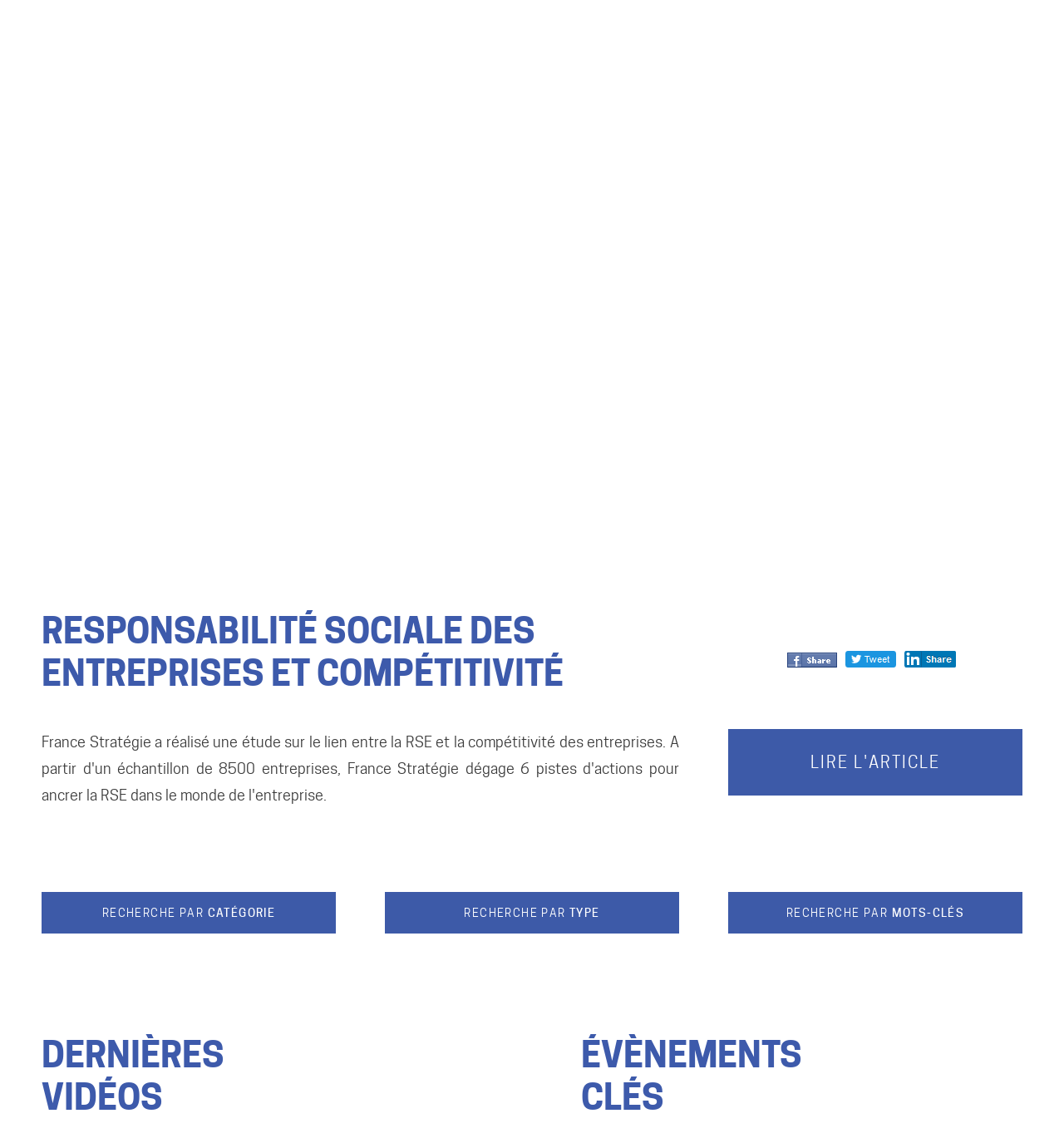

--- FILE ---
content_type: text/html; charset=UTF-8
request_url: https://www.yndigopartners.com/ressources/fr/Responsabilite-sociale-des-entreprises-et-competitivite
body_size: 22228
content:
<!doctype html>

<html lang="en">

<head>

	<meta charset="utf-8">
	<meta name="Description" content="Notre accompagnement vous aidera à : Créer de la valeur disruptive et durable · Dessiner une organisation agile et métissée · Repenser le vivre ensemble autour de nouvelles valeurs · Piloter d’une autre place pour générer de l’engagement" />
	<meta name="keywords" content="conseil, consulting, organisation, transformation, dirigeant, leadership, digital, " />
	
  <meta name="viewport" content="width=device-width, initial-scale=1, maximum-scale=1" />
  
	<link rel="stylesheet" href="https://www.yndigopartners.com/assets/css/style.css" />
	<link rel="stylesheet" href="https://www.yndigopartners.com/assets/css/header.css" />
	<link rel="stylesheet" href="https://www.yndigopartners.com/assets/css/footer.css" />
	<link rel="stylesheet" href="https://www.yndigopartners.com/assets/css/mediaqueries.css" />
	<link rel="manifest" href="https://www.yndigopartners.com/assets/json/manifest.json">
	
	<script src="https://ajax.googleapis.com/ajax/libs/jquery/2.1.3/jquery.min.js"></script>
	<script src="//ajax.googleapis.com/ajax/libs/jqueryui/1.9.2/jquery-ui.min.js"></script>
	
    <!-- <script src="<-?php echo js_url('responsive'); ?>"></script> -->
	<!-- background image fullscreen -->
  <script src="https://www.yndigopartners.com/assets/javascript/jquery.backstretch.min.js"></script>
	
	<script type="text/javascript">

	  var _gaq = _gaq || [];
	  _gaq.push(['_setAccount', 'UA-205860-10']);
	  _gaq.push(['_trackPageview']);

	  (function() {
		var ga = document.createElement('script'); ga.type = 'text/javascript'; ga.async = true;
		ga.src = ('https:' == document.location.protocol ? 'https://ssl' : 'http://www') + '.google-analytics.com/ga.js';
		var s = document.getElementsByTagName('script')[0]; s.parentNode.insertBefore(ga, s);
	  })();

	</script>

    <script src="https://www.yndigopartners.com/assets/javascript/nav_script.js"></script>
	
	<title>Yndigo Partners /// Ressources</title>

</head>

<body id="ressources-page">

	<header class="desktop">

  <div id="logo">
    <a href="https://www.yndigopartners.com/">
      <svg xmlns="http://www.w3.org/2000/svg" viewBox="0 0 177.76 96.33"><defs><style>.grey-shadow{fill:#bababa;}.cls-211111{fill:#3e5b9b;}</style></defs><g id="Calque_1" data-name="Calque 1"><ellipse class="grey-shadow" cx="37.56" cy="92.21" rx="25.63" ry="2.91"/><path class="cls-211111" d="M54.51,1.46c-12.95-6.37-33.4,8.67-45.66,33.6S-2.86,85.37,10.1,91.74s33.4-8.66,45.67-33.59S67.47,7.84,54.51,1.46ZM51.68,4.91l2.44,1.2-.9,1.83-2.44-1.2Zm-1.8,3.66,2.44,1.2-.9,1.83L49,10.4Zm-1.8,3.66,2.44,1.2-.9,1.83-2.44-1.2Zm-1.8,3.66,2.44,1.2-.9,1.83-2.44-1.2Zm-1.8,3.66,2.44,1.2L46,22.58l-2.44-1.2Zm-1.8,3.66,2.43,1.2-.9,1.83L41.78,25Zm-1.81,3.66,2.44,1.2-.9,1.83L40,28.7Zm-1.8,3.66,2.44,1.2-.9,1.83-2.44-1.2Zm-1.8,3.66,2.44,1.2-.9,1.83L36.37,36Zm-1.8,3.66,2.44,1.2L30.15,61l-6.71-3.3ZM22.54,29.49c.15-.3,2.9,0,5.79,1.42s4.8,3.42,4.66,3.72-2.9,0-5.79-1.43S22.4,29.78,22.54,29.49ZM17.79,77C12.68,74.45,9,71.39,9.65,70.12s5.28-.24,10.39,2.27S28.8,78,28.18,79.24,22.91,79.49,17.79,77ZM46.72,42.81c-2.88-1.42-4.8-3.42-4.66-3.72s2.9,0,5.79,1.43,4.8,3.42,4.66,3.71S49.61,44.22,46.72,42.81Z"/><path class="cls-211111" d="M89.72,33.88H85.51V27.66L79.69,13.6h4.6l3.33,8.86,3.3-8.86h4.6l-5.8,14.06Z"/><path class="cls-211111" d="M112.81,33.88h-4.44l-6.56-12.59.13,4.08v8.51H98V13.6h4.44l6.53,12.58-.13-4.08V13.6h4Z"/><path class="cls-211111" d="M122.72,33.88H116.5V13.6h6.22c6,0,8.55,2.6,8.55,9.62v1C131.27,31.28,128.75,33.88,122.72,33.88Zm-.24-3.64c3.51,0,4.5-1.93,4.5-6v-1c0-4.06-1-6-4.5-6h-1.77v13Z"/><path class="cls-211111" d="M138.86,33.88h-4.21V13.6h4.21Z"/><path class="cls-211111" d="M142.22,24.26v-1c0-7,2.52-10,7.77-10,4.84,0,7.39,2,7.39,7.1v.93h-4.22c0-2.78-.59-4.39-2.93-4.39H150c-2.78,0-3.48,2.26-3.48,6.32v1c0,4,.67,6.32,3.64,6.32h.23a4.72,4.72,0,0,0,2.76-.79V26.54h-2.68V22.9h6.89v9a10.33,10.33,0,0,1-7.1,2.36C144.74,34.21,142.22,31.28,142.22,24.26Z"/><path class="cls-211111" d="M160.49,24.26v-1c0-7,2.48-10,7.73-10s7.75,2.94,7.75,10v1c0,7-2.47,10-7.75,10S160.49,31.28,160.49,24.26Zm7.86,6.32c2.6,0,3.33-2.27,3.33-6.32v-1c0-4.06-.73-6.32-3.33-6.32h-.24c-2.6,0-3.35,2.26-3.35,6.32v1c0,4,.75,6.32,3.35,6.32Z"/><path class="cls-211111" d="M75.12,60.28h-.88V43.11h4.44c2.34,0,5,1,5,4.73v.44C83.7,52,81,53,78.68,53H75.12Zm3.56-8.1c1.68,0,4.1-.62,4.1-3.94v-.35c0-3.32-2.42-3.94-4.1-3.94H75.12v8.23Z"/><path class="cls-211111" d="M92.21,42.89l5.2,17.39h-1l-1.39-4.65H88l-1.36,4.65h-1l5.19-17.39ZM88.28,54.8h6.53l-3.26-11Z"/><path class="cls-211111" d="M101.45,60.28h-.88V43.11H105c2.33,0,5,1,5,4.73v.44c0,2.71-1.41,4-3.06,4.47L110,60.28h-1l-2.91-7.35A7,7,0,0,1,105,53h-3.57Zm3.57-8.1c1.67,0,4.09-.62,4.09-3.94v-.35c0-3.32-2.42-3.94-4.09-3.94h-3.57v8.23Z"/><path class="cls-211111" d="M117.58,60.28h-.88V44h-4.51v-.84h9.9V44h-4.51Z"/><path class="cls-211111" d="M135.84,60.28h-1l-9-15.85.07,4.18V60.28h-.84V43.11h1l9,15.85L135,54.78V43.11h.83Z"/><path class="cls-211111" d="M149.26,43.11V44H140.9V51.1h7.26v.84H140.9v7.5h8.36v.84H140V43.11Z"/><path class="cls-211111" d="M153.44,60.28h-.88V43.11H157c2.34,0,5,1,5,4.73v.44c0,2.71-1.41,4-3.06,4.47L162,60.28h-1l-2.9-7.35A7.17,7.17,0,0,1,157,53h-3.56Zm3.56-8.1c1.68,0,4.1-.62,4.1-3.94v-.35c0-3.32-2.42-3.94-4.1-3.94h-3.56v8.23Z"/><path class="cls-211111" d="M165.32,47.51v-.22c0-2.75,2.16-4.4,5.17-4.4,3.67,0,5.17,2,5.17,5.39v.55h-.88c0-3.6-1.3-5.1-4.22-5.1h-.14c-2.33,0-4.18,1.25-4.18,3.34v.22c0,2,1.13,3.26,4.49,3.72,3.74.51,5.15,2.14,5.15,4.56v.22c0,3-2.18,4.71-5.39,4.71-3.5,0-5.39-2.16-5.39-5.5v-.22H166c0,3.32,1.89,4.88,4.44,4.88h.14c2.57,0,4.4-1.34,4.4-3.76v-.22c0-2.31-1.46-3.43-4.65-3.88C166.57,51.3,165.32,49.47,165.32,47.51Z"/><path class="cls-211111" d="M72.65,71.39V71.3c0-1.18.87-1.89,2.2-1.89a2,2,0,0,1,2.22,2.26v.22h-.65c0-1.33-.47-1.89-1.54-1.89h-.06c-.86,0-1.51.46-1.51,1.21v.08c0,.74.39,1.18,1.68,1.36,1.53.21,2.16.83,2.16,1.91v.09c0,1.24-.89,2-2.3,2a2.07,2.07,0,0,1-2.28-2.29v-.09h.64c0,1.23.67,1.8,1.62,1.8h.06c1,0,1.59-.5,1.59-1.35v-.08c0-.83-.51-1.25-1.74-1.42C73.21,73,72.65,72.31,72.65,71.39Z"/><path class="cls-211111" d="M80.14,73.2v-.36c0-2.43.81-3.43,2.41-3.43s2.41,1,2.41,3.43v.36c0,2.43-.8,3.43-2.41,3.43S80.14,75.63,80.14,73.2Zm2.44,2.85c1.18,0,1.71-.85,1.71-2.85v-.36c0-2-.53-2.84-1.71-2.84h-.06c-1.18,0-1.71.85-1.71,2.84v.36c0,2,.53,2.85,1.71,2.85Z"/><path class="cls-211111" d="M90.43,76.05h.06c1.06,0,1.5-.64,1.5-1.8h.66v.09a2,2,0,0,1-2.21,2.29c-1.61,0-2.39-1-2.39-3.43v-.36c0-2.43.78-3.43,2.39-3.43s2.21.82,2.21,2.41v.25H92c0-1.45-.44-2.07-1.5-2.07h-.06c-1.17,0-1.71.85-1.71,2.84v.36C88.72,75.2,89.25,76.05,90.43,76.05Z"/><path class="cls-211111" d="M96.53,76.53h-.65v-7h.65Z"/><path class="cls-211111" d="M99.83,73.2v-.36c0-2.43.8-3.43,2.4-3.43s2.41,1,2.41,3.43v.36c0,2.43-.8,3.43-2.41,3.43S99.83,75.63,99.83,73.2Zm2.44,2.85c1.18,0,1.71-.85,1.71-2.85v-.36c0-2-.53-2.84-1.71-2.84h-.07c-1.18,0-1.71.85-1.71,2.84v.36c0,2,.53,2.85,1.71,2.85Z"/><path class="cls-211111" d="M107.89,76.53v-7h.65V76h3v.58Z"/><path class="cls-211111" d="M114.07,73.2v-.36c0-2.43.8-3.43,2.41-3.43s2.41,1,2.41,3.43v.36c0,2.43-.8,3.43-2.41,3.43S114.07,75.63,114.07,73.2Zm2.44,2.85c1.18,0,1.71-.85,1.71-2.85v-.36c0-2-.53-2.84-1.71-2.84h-.06c-1.18,0-1.71.85-1.71,2.84v.36c0,2,.53,2.85,1.71,2.85Z"/><path class="cls-211111" d="M122,73.2v-.36c0-2.43.87-3.43,2.47-3.43s2.23.82,2.23,2.41v.25H126c0-1.45-.44-2.07-1.52-2.07h-.06c-1.19,0-1.79.85-1.79,2.84v.36c0,2,.58,2.85,1.86,2.85h.07a2,2,0,0,0,1.45-.54V73.65h-1.21v-.57h1.85v2.74a2.78,2.78,0,0,1-2.14.81C122.85,76.63,122,75.63,122,73.2Z"/><path class="cls-211111" d="M130.73,76.53h-.65v-7h.65Z"/><path class="cls-211111" d="M138.1,69.51v.59h-3.27v2.56h2.81v.58h-2.81V76h3.27v.58h-3.92v-7Z"/><path class="cls-211111" d="M146.91,76.53h-1.85v-7h1.85c1.72,0,2.72.9,2.72,3.33v.36C149.63,75.63,148.63,76.53,146.91,76.53Zm0-.58c1.35,0,2.11-.75,2.11-2.75v-.36c0-2-.76-2.74-2.11-2.74h-1.15V76Z"/><path class="cls-211111" d="M156.8,69.51v.59h-3.27v2.56h2.82v.58h-2.82V76h3.27v.58h-3.92v-7Z"/><path class="cls-211111" d="M163.76,76.53v-7h.65V76h3v.58Z"/><path class="cls-211111" d="M172.8,69.44l2,7.09h-.7l-.5-1.8h-2.57l-.5,1.8h-.7l2-7.09Zm-1.58,4.71h2.23l-1.12-4Z"/><path class="cls-211111" d="M77.74,93.53h-.65V87.1H75.31v-.59h4.22v.59H77.74Z"/><path class="cls-211111" d="M83.12,93.53h-.65v-7h2a1.88,1.88,0,0,1,2.15,2v.18a1.74,1.74,0,0,1-1.22,1.86l1.22,3h-.71l-1.12-2.86H83.12Zm1.32-3.43a1.32,1.32,0,0,0,1.46-1.44v-.13a1.31,1.31,0,0,0-1.46-1.43H83.12v3Z"/><path class="cls-211111" d="M92.26,86.44l2,7.09h-.7l-.5-1.8H90.51l-.5,1.8H89.3l2-7.09Zm-1.59,4.71h2.24l-1.12-4Z"/><path class="cls-211111" d="M101.88,93.53h-.7l-3.33-5.92,0,1.63v4.29h-.61v-7H98l3.31,5.93,0-1.63v-4.3h.61Z"/><path class="cls-211111" d="M105.11,88.39V88.3c0-1.18.87-1.89,2.2-1.89a2,2,0,0,1,2.22,2.26v.22h-.65c0-1.33-.47-1.89-1.54-1.89h-.06c-.86,0-1.51.46-1.51,1.21v.08c0,.74.39,1.18,1.68,1.36,1.53.21,2.16.83,2.16,1.91v.09c0,1.24-.89,2-2.3,2A2.07,2.07,0,0,1,105,91.34v-.09h.65c0,1.23.66,1.8,1.61,1.8h.06c1,0,1.59-.5,1.59-1.35v-.08c0-.83-.51-1.25-1.73-1.42C105.68,90,105.11,89.31,105.11,88.39Z"/><path class="cls-211111" d="M116.53,86.51v.59h-3.12v2.56h2.67v.58h-2.67v3.29h-.65v-7Z"/><path class="cls-211111" d="M119.29,90.2v-.36c0-2.43.8-3.43,2.41-3.43s2.41,1,2.41,3.43v.36c0,2.43-.8,3.43-2.41,3.43S119.29,92.63,119.29,90.2Zm2.44,2.85c1.18,0,1.71-.85,1.71-2.85v-.36c0-2-.53-2.84-1.71-2.84h-.06c-1.18,0-1.71.85-1.71,2.84v.36c0,2,.53,2.85,1.71,2.85Z"/><path class="cls-211111" d="M128,93.53h-.65v-7h1.94a1.88,1.88,0,0,1,2.15,2v.18a1.75,1.75,0,0,1-1.21,1.86l1.21,3h-.71l-1.11-2.86H128Zm1.31-3.43a1.32,1.32,0,0,0,1.47-1.44v-.13a1.32,1.32,0,0,0-1.47-1.43H128v3Z"/><path class="cls-211111" d="M137.92,93.53h-.58l-2.05-5.89,0,1.56v4.33h-.65v-7h.91l2,5.91,2-5.91h.91v7h-.65V89.2l0-1.56Z"/><path class="cls-211111" d="M146.53,86.44l2,7.09h-.7l-.5-1.8h-2.57l-.5,1.8h-.71l2-7.09Zm-1.59,4.71h2.24l-1.12-4Z"/><path class="cls-211111" d="M153.05,93.53h-.65V87.1h-1.78v-.59h4.22v.59h-1.79Z"/><path class="cls-211111" d="M158.48,93.53h-.65v-7h.65Z"/><path class="cls-211111" d="M161.77,90.2v-.36c0-2.43.8-3.43,2.41-3.43s2.41,1,2.41,3.43v.36c0,2.43-.8,3.43-2.41,3.43S161.77,92.63,161.77,90.2Zm2.44,2.85c1.18,0,1.71-.85,1.71-2.85v-.36c0-2-.53-2.84-1.71-2.84h-.06c-1.18,0-1.71.85-1.71,2.84v.36c0,2,.53,2.85,1.71,2.85Z"/><path class="cls-211111" d="M174.44,93.53h-.71l-3.32-5.92,0,1.63v4.29h-.61v-7h.7l3.31,5.93,0-1.63v-4.3h.62Z"/></g></svg>    </a>
  </div>

  
  <div class="nav-section">
    <h3>Activités</h3>
    <ul>
      <li>
        <a href="https://www.yndigopartners.com/#ambition">
          Ambition
        </a>
      </li>
      <li>
        <a href="https://www.yndigopartners.com/#leviers">
          Domaines
        </a>
      </li>
      <li>
        <a href="https://www.yndigopartners.com/#demarches">
          Démarches
        </a>
      </li>
    </ul>
  </div>

  <div class="nav-section">
    <h3>Qui sommes-nous ?</h3>
    <ul>
      <li>
        <a href="https://www.yndigopartners.com/#equipe">
          L'Équipe
        </a>
      </li>
      <li>
        <a href="https://www.yndigopartners.com/ressources">
          Inspirations
        </a>
      </li>
    </ul>
  </div>


  <div id="contact-link">
    <a href="mailto:contact@yndigopartners.com">
      Contact
    </a>
  </div>

</header>



<header class="mobile">
  <div id="mobile-logo">
    <a href="https://www.yndigopartners.com/">
      <svg xmlns="http://www.w3.org/2000/svg" viewBox="0 0 177.76 96.33"><defs><style>.grey-shadow{fill:#bababa;}.cls-211111{fill:#3e5b9b;}</style></defs><g id="Calque_1" data-name="Calque 1"><ellipse class="grey-shadow" cx="37.56" cy="92.21" rx="25.63" ry="2.91"/><path class="cls-211111" d="M54.51,1.46c-12.95-6.37-33.4,8.67-45.66,33.6S-2.86,85.37,10.1,91.74s33.4-8.66,45.67-33.59S67.47,7.84,54.51,1.46ZM51.68,4.91l2.44,1.2-.9,1.83-2.44-1.2Zm-1.8,3.66,2.44,1.2-.9,1.83L49,10.4Zm-1.8,3.66,2.44,1.2-.9,1.83-2.44-1.2Zm-1.8,3.66,2.44,1.2-.9,1.83-2.44-1.2Zm-1.8,3.66,2.44,1.2L46,22.58l-2.44-1.2Zm-1.8,3.66,2.43,1.2-.9,1.83L41.78,25Zm-1.81,3.66,2.44,1.2-.9,1.83L40,28.7Zm-1.8,3.66,2.44,1.2-.9,1.83-2.44-1.2Zm-1.8,3.66,2.44,1.2-.9,1.83L36.37,36Zm-1.8,3.66,2.44,1.2L30.15,61l-6.71-3.3ZM22.54,29.49c.15-.3,2.9,0,5.79,1.42s4.8,3.42,4.66,3.72-2.9,0-5.79-1.43S22.4,29.78,22.54,29.49ZM17.79,77C12.68,74.45,9,71.39,9.65,70.12s5.28-.24,10.39,2.27S28.8,78,28.18,79.24,22.91,79.49,17.79,77ZM46.72,42.81c-2.88-1.42-4.8-3.42-4.66-3.72s2.9,0,5.79,1.43,4.8,3.42,4.66,3.71S49.61,44.22,46.72,42.81Z"/><path class="cls-211111" d="M89.72,33.88H85.51V27.66L79.69,13.6h4.6l3.33,8.86,3.3-8.86h4.6l-5.8,14.06Z"/><path class="cls-211111" d="M112.81,33.88h-4.44l-6.56-12.59.13,4.08v8.51H98V13.6h4.44l6.53,12.58-.13-4.08V13.6h4Z"/><path class="cls-211111" d="M122.72,33.88H116.5V13.6h6.22c6,0,8.55,2.6,8.55,9.62v1C131.27,31.28,128.75,33.88,122.72,33.88Zm-.24-3.64c3.51,0,4.5-1.93,4.5-6v-1c0-4.06-1-6-4.5-6h-1.77v13Z"/><path class="cls-211111" d="M138.86,33.88h-4.21V13.6h4.21Z"/><path class="cls-211111" d="M142.22,24.26v-1c0-7,2.52-10,7.77-10,4.84,0,7.39,2,7.39,7.1v.93h-4.22c0-2.78-.59-4.39-2.93-4.39H150c-2.78,0-3.48,2.26-3.48,6.32v1c0,4,.67,6.32,3.64,6.32h.23a4.72,4.72,0,0,0,2.76-.79V26.54h-2.68V22.9h6.89v9a10.33,10.33,0,0,1-7.1,2.36C144.74,34.21,142.22,31.28,142.22,24.26Z"/><path class="cls-211111" d="M160.49,24.26v-1c0-7,2.48-10,7.73-10s7.75,2.94,7.75,10v1c0,7-2.47,10-7.75,10S160.49,31.28,160.49,24.26Zm7.86,6.32c2.6,0,3.33-2.27,3.33-6.32v-1c0-4.06-.73-6.32-3.33-6.32h-.24c-2.6,0-3.35,2.26-3.35,6.32v1c0,4,.75,6.32,3.35,6.32Z"/><path class="cls-211111" d="M75.12,60.28h-.88V43.11h4.44c2.34,0,5,1,5,4.73v.44C83.7,52,81,53,78.68,53H75.12Zm3.56-8.1c1.68,0,4.1-.62,4.1-3.94v-.35c0-3.32-2.42-3.94-4.1-3.94H75.12v8.23Z"/><path class="cls-211111" d="M92.21,42.89l5.2,17.39h-1l-1.39-4.65H88l-1.36,4.65h-1l5.19-17.39ZM88.28,54.8h6.53l-3.26-11Z"/><path class="cls-211111" d="M101.45,60.28h-.88V43.11H105c2.33,0,5,1,5,4.73v.44c0,2.71-1.41,4-3.06,4.47L110,60.28h-1l-2.91-7.35A7,7,0,0,1,105,53h-3.57Zm3.57-8.1c1.67,0,4.09-.62,4.09-3.94v-.35c0-3.32-2.42-3.94-4.09-3.94h-3.57v8.23Z"/><path class="cls-211111" d="M117.58,60.28h-.88V44h-4.51v-.84h9.9V44h-4.51Z"/><path class="cls-211111" d="M135.84,60.28h-1l-9-15.85.07,4.18V60.28h-.84V43.11h1l9,15.85L135,54.78V43.11h.83Z"/><path class="cls-211111" d="M149.26,43.11V44H140.9V51.1h7.26v.84H140.9v7.5h8.36v.84H140V43.11Z"/><path class="cls-211111" d="M153.44,60.28h-.88V43.11H157c2.34,0,5,1,5,4.73v.44c0,2.71-1.41,4-3.06,4.47L162,60.28h-1l-2.9-7.35A7.17,7.17,0,0,1,157,53h-3.56Zm3.56-8.1c1.68,0,4.1-.62,4.1-3.94v-.35c0-3.32-2.42-3.94-4.1-3.94h-3.56v8.23Z"/><path class="cls-211111" d="M165.32,47.51v-.22c0-2.75,2.16-4.4,5.17-4.4,3.67,0,5.17,2,5.17,5.39v.55h-.88c0-3.6-1.3-5.1-4.22-5.1h-.14c-2.33,0-4.18,1.25-4.18,3.34v.22c0,2,1.13,3.26,4.49,3.72,3.74.51,5.15,2.14,5.15,4.56v.22c0,3-2.18,4.71-5.39,4.71-3.5,0-5.39-2.16-5.39-5.5v-.22H166c0,3.32,1.89,4.88,4.44,4.88h.14c2.57,0,4.4-1.34,4.4-3.76v-.22c0-2.31-1.46-3.43-4.65-3.88C166.57,51.3,165.32,49.47,165.32,47.51Z"/><path class="cls-211111" d="M72.65,71.39V71.3c0-1.18.87-1.89,2.2-1.89a2,2,0,0,1,2.22,2.26v.22h-.65c0-1.33-.47-1.89-1.54-1.89h-.06c-.86,0-1.51.46-1.51,1.21v.08c0,.74.39,1.18,1.68,1.36,1.53.21,2.16.83,2.16,1.91v.09c0,1.24-.89,2-2.3,2a2.07,2.07,0,0,1-2.28-2.29v-.09h.64c0,1.23.67,1.8,1.62,1.8h.06c1,0,1.59-.5,1.59-1.35v-.08c0-.83-.51-1.25-1.74-1.42C73.21,73,72.65,72.31,72.65,71.39Z"/><path class="cls-211111" d="M80.14,73.2v-.36c0-2.43.81-3.43,2.41-3.43s2.41,1,2.41,3.43v.36c0,2.43-.8,3.43-2.41,3.43S80.14,75.63,80.14,73.2Zm2.44,2.85c1.18,0,1.71-.85,1.71-2.85v-.36c0-2-.53-2.84-1.71-2.84h-.06c-1.18,0-1.71.85-1.71,2.84v.36c0,2,.53,2.85,1.71,2.85Z"/><path class="cls-211111" d="M90.43,76.05h.06c1.06,0,1.5-.64,1.5-1.8h.66v.09a2,2,0,0,1-2.21,2.29c-1.61,0-2.39-1-2.39-3.43v-.36c0-2.43.78-3.43,2.39-3.43s2.21.82,2.21,2.41v.25H92c0-1.45-.44-2.07-1.5-2.07h-.06c-1.17,0-1.71.85-1.71,2.84v.36C88.72,75.2,89.25,76.05,90.43,76.05Z"/><path class="cls-211111" d="M96.53,76.53h-.65v-7h.65Z"/><path class="cls-211111" d="M99.83,73.2v-.36c0-2.43.8-3.43,2.4-3.43s2.41,1,2.41,3.43v.36c0,2.43-.8,3.43-2.41,3.43S99.83,75.63,99.83,73.2Zm2.44,2.85c1.18,0,1.71-.85,1.71-2.85v-.36c0-2-.53-2.84-1.71-2.84h-.07c-1.18,0-1.71.85-1.71,2.84v.36c0,2,.53,2.85,1.71,2.85Z"/><path class="cls-211111" d="M107.89,76.53v-7h.65V76h3v.58Z"/><path class="cls-211111" d="M114.07,73.2v-.36c0-2.43.8-3.43,2.41-3.43s2.41,1,2.41,3.43v.36c0,2.43-.8,3.43-2.41,3.43S114.07,75.63,114.07,73.2Zm2.44,2.85c1.18,0,1.71-.85,1.71-2.85v-.36c0-2-.53-2.84-1.71-2.84h-.06c-1.18,0-1.71.85-1.71,2.84v.36c0,2,.53,2.85,1.71,2.85Z"/><path class="cls-211111" d="M122,73.2v-.36c0-2.43.87-3.43,2.47-3.43s2.23.82,2.23,2.41v.25H126c0-1.45-.44-2.07-1.52-2.07h-.06c-1.19,0-1.79.85-1.79,2.84v.36c0,2,.58,2.85,1.86,2.85h.07a2,2,0,0,0,1.45-.54V73.65h-1.21v-.57h1.85v2.74a2.78,2.78,0,0,1-2.14.81C122.85,76.63,122,75.63,122,73.2Z"/><path class="cls-211111" d="M130.73,76.53h-.65v-7h.65Z"/><path class="cls-211111" d="M138.1,69.51v.59h-3.27v2.56h2.81v.58h-2.81V76h3.27v.58h-3.92v-7Z"/><path class="cls-211111" d="M146.91,76.53h-1.85v-7h1.85c1.72,0,2.72.9,2.72,3.33v.36C149.63,75.63,148.63,76.53,146.91,76.53Zm0-.58c1.35,0,2.11-.75,2.11-2.75v-.36c0-2-.76-2.74-2.11-2.74h-1.15V76Z"/><path class="cls-211111" d="M156.8,69.51v.59h-3.27v2.56h2.82v.58h-2.82V76h3.27v.58h-3.92v-7Z"/><path class="cls-211111" d="M163.76,76.53v-7h.65V76h3v.58Z"/><path class="cls-211111" d="M172.8,69.44l2,7.09h-.7l-.5-1.8h-2.57l-.5,1.8h-.7l2-7.09Zm-1.58,4.71h2.23l-1.12-4Z"/><path class="cls-211111" d="M77.74,93.53h-.65V87.1H75.31v-.59h4.22v.59H77.74Z"/><path class="cls-211111" d="M83.12,93.53h-.65v-7h2a1.88,1.88,0,0,1,2.15,2v.18a1.74,1.74,0,0,1-1.22,1.86l1.22,3h-.71l-1.12-2.86H83.12Zm1.32-3.43a1.32,1.32,0,0,0,1.46-1.44v-.13a1.31,1.31,0,0,0-1.46-1.43H83.12v3Z"/><path class="cls-211111" d="M92.26,86.44l2,7.09h-.7l-.5-1.8H90.51l-.5,1.8H89.3l2-7.09Zm-1.59,4.71h2.24l-1.12-4Z"/><path class="cls-211111" d="M101.88,93.53h-.7l-3.33-5.92,0,1.63v4.29h-.61v-7H98l3.31,5.93,0-1.63v-4.3h.61Z"/><path class="cls-211111" d="M105.11,88.39V88.3c0-1.18.87-1.89,2.2-1.89a2,2,0,0,1,2.22,2.26v.22h-.65c0-1.33-.47-1.89-1.54-1.89h-.06c-.86,0-1.51.46-1.51,1.21v.08c0,.74.39,1.18,1.68,1.36,1.53.21,2.16.83,2.16,1.91v.09c0,1.24-.89,2-2.3,2A2.07,2.07,0,0,1,105,91.34v-.09h.65c0,1.23.66,1.8,1.61,1.8h.06c1,0,1.59-.5,1.59-1.35v-.08c0-.83-.51-1.25-1.73-1.42C105.68,90,105.11,89.31,105.11,88.39Z"/><path class="cls-211111" d="M116.53,86.51v.59h-3.12v2.56h2.67v.58h-2.67v3.29h-.65v-7Z"/><path class="cls-211111" d="M119.29,90.2v-.36c0-2.43.8-3.43,2.41-3.43s2.41,1,2.41,3.43v.36c0,2.43-.8,3.43-2.41,3.43S119.29,92.63,119.29,90.2Zm2.44,2.85c1.18,0,1.71-.85,1.71-2.85v-.36c0-2-.53-2.84-1.71-2.84h-.06c-1.18,0-1.71.85-1.71,2.84v.36c0,2,.53,2.85,1.71,2.85Z"/><path class="cls-211111" d="M128,93.53h-.65v-7h1.94a1.88,1.88,0,0,1,2.15,2v.18a1.75,1.75,0,0,1-1.21,1.86l1.21,3h-.71l-1.11-2.86H128Zm1.31-3.43a1.32,1.32,0,0,0,1.47-1.44v-.13a1.32,1.32,0,0,0-1.47-1.43H128v3Z"/><path class="cls-211111" d="M137.92,93.53h-.58l-2.05-5.89,0,1.56v4.33h-.65v-7h.91l2,5.91,2-5.91h.91v7h-.65V89.2l0-1.56Z"/><path class="cls-211111" d="M146.53,86.44l2,7.09h-.7l-.5-1.8h-2.57l-.5,1.8h-.71l2-7.09Zm-1.59,4.71h2.24l-1.12-4Z"/><path class="cls-211111" d="M153.05,93.53h-.65V87.1h-1.78v-.59h4.22v.59h-1.79Z"/><path class="cls-211111" d="M158.48,93.53h-.65v-7h.65Z"/><path class="cls-211111" d="M161.77,90.2v-.36c0-2.43.8-3.43,2.41-3.43s2.41,1,2.41,3.43v.36c0,2.43-.8,3.43-2.41,3.43S161.77,92.63,161.77,90.2Zm2.44,2.85c1.18,0,1.71-.85,1.71-2.85v-.36c0-2-.53-2.84-1.71-2.84h-.06c-1.18,0-1.71.85-1.71,2.84v.36c0,2,.53,2.85,1.71,2.85Z"/><path class="cls-211111" d="M174.44,93.53h-.71l-3.32-5.92,0,1.63v4.29h-.61v-7h.7l3.31,5.93,0-1.63v-4.3h.62Z"/></g></svg>    </a>
  </div>

  <a id="hamburger-menu">
      <svg version="1.1" id="Calque_1" xmlns="http://www.w3.org/2000/svg" xmlns:xlink="http://www.w3.org/1999/xlink" x="0px" y="0px"
	 viewBox="0 0 53 53" style="enable-background:new 0 0 53 53;" xml:space="preserve">
<style type="text/css">
	.st0001{fill:none;stroke:#3d5aa8;stroke-width:3;stroke-linecap:round;stroke-miterlimit:10;}
</style>
<title>picto</title>
<g id="af7ea6a3-08d2-4696-80fb-5eda173b823d">
	<line class="st0001" x1="48" y1="13.2" x2="5" y2="13.2"/>
	<line class="st0001" x1="48" y1="27.1" x2="5" y2="27.1"/>
	<line class="st0001" x1="48" y1="40.9" x2="5" y2="40.9"/>
</g>
</svg>
  </a>

  <nav id="mobile-nav">

    <a id="close-mobile-nav">
      <svg version="1.1" id="Calque_1" xmlns="http://www.w3.org/2000/svg" xmlns:xlink="http://www.w3.org/1999/xlink" x="0px" y="0px"
	 viewBox="0 0 53 53" style="enable-background:new 0 0 53 53;" xml:space="preserve">
<style type="text/css">
	.st0000{fill:none;stroke:#3d5aa8;stroke-width:4;stroke-linecap:round;stroke-miterlimit:10;}
</style>
<title>picto</title>
<g id="bef95339-2f94-4e84-9a3c-5c04cc958ec7">
	<line class="st0000" x1="49.7" y1="50.3" x2="2.2" y2="2.7"/>
	<line class="st0000" x1="3.2" y1="50.3" x2="50.8" y2="2.7"/>
</g>
</svg>
    </a>

    <a href="https://www.yndigopartners.com/#ambition">
      Ambition
    </a>
    <a href="https://www.yndigopartners.com/#leviers">
      Domaines
    </a>
    <a href="https://www.yndigopartners.com/#demarches">
      Démarches
    </a>
    <a href="https://www.yndigopartners.com/#equipe">
      L'équipe
    </a>
    <a href="https://www.yndigopartners.com/ressources">
      Inspirations
    </a>
    <a href="mailto:contact@yndigopartners.com">
      Contact
    </a>

  </nav>

</header>

  <script src="https://www.yndigopartners.com/assets/javascript/mobile_nav.js" type="text/javascript"></script>
  <section class="title">

  <img src="https://www.yndigopartners.com/assets/img/title_inspirations.png" alt="Yndigo Partners - Sociologie de la transformation /// Conseil de Dirigeants · Accompagnement des transformations" />  <div class="title-text">
    <h1>
      Partager avec vous<br />
      <span class="subtitle">
        nos inspirations
      </span>
    </h1>
    <p>Penseurs, économistes, technologistes… Découvrez ici les
								sources d’inspiration et de connaissance d’Yndigo.
								Téléchargez et visionnez les dernières actualités clés</p>
  </div>
</section>
  
	
		<a name="jump"></a>
		<script type="text/javascript">
			$(document).ready(function(){
				window.location.hash = "jump";
			});
		</script>
	
	<section id="ressources">
	
										
			<section class="line no-margin-bottom"
			         id="article">
				<h1>Responsabilité sociale des entreprises et compétitivité</h1>
				
			<div id="footer-ressource">
					<div id="fb-share">
						<a href="https://www.facebook.com/sharer/sharer.php?u=https://www.yndigopartners.com/ressources/fr/Responsabilite-sociale-des-entreprises-et-competitivite" target="_blank">
						  <img src="https://www.yndigopartners.com/assets/img/logos/share-facebook.png" alt="Partager sur facebook" />						</a>
					</div>
					<div>
						<a target="_blank" href="https://twitter.com/share" class="twitter-share-button"{count} data-url="https://www.yndigopartners.com/ressources/fr/Responsabilite-sociale-des-entreprises-et-competitivite" data-hashtags="yndigopartners"><img src="https://www.yndigopartners.com/assets/img/logos/twitter.png" alt="Tweet" /></a>
					</div>
					<div>
						<a target="blank" href="https://www.linkedin.com/shareArticle?mini=true&url=https://www.yndigopartners.com/ressources/fr/Responsabilite-sociale-des-entreprises-et-competitivite" id="linkedin"><img src="https://www.yndigopartners.com/assets/img/logos/linkedin.png" alt="LinkedIN" /></a>
					</div>
			</div>
						</section>

			<section class="line no-margin-top">
				
				<p id="description">
					France Stratégie a réalisé une étude sur le lien entre la RSE et la compétitivité des entreprises. A partir d'un échantillon de 8500 entreprises, France Stratégie dégage 6 pistes d'actions pour ancrer la RSE dans le monde de l'entreprise. 				</p>
				
				<p id="content">
															<a href="http://www.strategie.gouv.fr/sites/strategie.gouv.fr/files/atoms/files/fs_etude_rse_finale_0.pdf" target="_blank">Lire l'article</a>
									</p>
				
			</section>					
						
				
		<script type="text/javascript">

			$(document).ready(function(){
				$('#category-list').hide();
				$('#type-list').hide();
				$('#keyword-form').hide();
				var clicked1 = false;
				var clicked2 = false;
				var clicked3 = false;
				
				$('a#search-category').click(function(){
					if(clicked1){
						$('div#category-list').fadeOut(200);
						clicked1 = false;
					}
					else{
						$('div#category-list').fadeIn(200);
						clicked1 = true;
					}
					return false;
				});
				$('a#search-type').click(function(){
					if(clicked2){
						$('div#type-list').fadeOut(200);
						clicked2 = false;
					}
					else{
						$('div#type-list').fadeIn(200);
						clicked2 = true;
					}
					return false;
				});
				$('a#search-keywords').click(function(){
					if(clicked3){
						$('div#keyword-form').fadeOut(200);
						clicked3 = false;
					}
					else{
						$('div#keyword-form').fadeIn(200);
						clicked3 = true;
					}
					return false;
				});
			});

		</script>

			<section class="line"
					 id="search">
				
				<div class="new-box box-3">
					
					<a href="#" id="search-category" class="search-button">Recherche par <strong>catégorie</strong></a>
					
					<div id="category-list">
						<ul class="search-list">
														<li><a href="https://www.yndigopartners.com/ressources/search_categorie/fr/choc">Le choc des technosciences</a></li>
														<li><a href="https://www.yndigopartners.com/ressources/search_categorie/fr/metamorphoses">Les métamorphoses du travail</a></li>
														<li><a href="https://www.yndigopartners.com/ressources/search_categorie/fr/enjeux">Les enjeux écologiques</a></li>
														<li><a href="https://www.yndigopartners.com/ressources/search_categorie/fr/mutations">Les mutations sociétales</a></li>
														<li><a href="https://www.yndigopartners.com/ressources/search_categorie/fr/innovations">Les innovations économiques</a></li>
														<li><a href="https://www.yndigopartners.com/ressources/search_categorie/fr/livres">Les livres références</a></li>
													</ul>
					</div>
				</div>
				
				<div class="new-box box-3">
					
					<a href="#" id="search-type" class="search-button">Recherche par <strong>type</strong></a>
					
					<div id="type-list">
						<ul class="search-list">
														<li><a href="https://www.yndigopartners.com/ressources/search_type/fr/article">Article de presse</a></li>
														<li><a href="https://www.yndigopartners.com/ressources/search_type/fr/video">Vidéo</a></li>
														<li><a href="https://www.yndigopartners.com/ressources/search_type/fr/etude">Étude</a></li>
														<li><a href="https://www.yndigopartners.com/ressources/search_type/fr/livre">Livre</a></li>
														<li><a href="https://www.yndigopartners.com/ressources/search_type/fr/site">Site web référence</a></li>
														<li><a href="https://www.yndigopartners.com/ressources/search_type/fr/evenement">Évènement</a></li>
													</ul>
					</div>
				</div>
				
				<div class="new-box box-3">
					
					<a href="#" id="search-keywords" class="search-button">Recherche par <strong>mots-clés</strong></a>
					<div id="keyword-form">
						<p>
							TAPER ICI VOTRE MOT CLÉ <br />(ex : complexité)<br /><br />
						</p>
						<form action="https://www.yndigopartners.com/ressources/search_keywords/fr" method="post">
						
							<input type="text" name="keywords" maxlength="32" />
							
							<button type="submit">Rechercher</button>
							
						</form>
					</div>
				</div>
				
			</section>			
						<section class="line no-margin">

				<div class="new-box">
					<h1>Dernières vidéos</h1>
				</div>
					
				<div class="new-box hidden-mobile">
					<h1>Évènements clés</h1>
				</div>
					
			</section>


			<section class="line no-margin-top">
				
				<div class="new-box box-videos">
					
										<div class="video-box">
						<iframe width="100%" height="200" src="https://www.youtube.com/embed/ogsQuO_CwQw" frameborder="0" allowfullscreen></iframe>
						<p>
							<a href="https://www.yndigopartners.com/ressources/fr/Humanisme">Humanisme</a><br />
							21-05-2024						</p>
					</div>
										<div class="video-box">
						<iframe width="100%" height="200" src="https://www.youtube.com/embed/xs3jnoWb-b0" frameborder="0" allowfullscreen></iframe>
						<p>
							<a href="https://www.yndigopartners.com/ressources/fr/C-Pepin-La-philo-eclaire-le-travail">C Pépin La philo éclaire le travail </a><br />
							11-04-2024						</p>
					</div>
										<div class="video-box">
						<iframe width="100%" height="200" src="https://www.youtube.com/embed/UqgFok1QC50" frameborder="0" allowfullscreen></iframe>
						<p>
							<a href="https://www.yndigopartners.com/ressources/fr/E-Faber-Compter-ce-qui-compte">E Faber Compter ce qui compte </a><br />
							11-04-2024						</p>
					</div>
										<div class="video-box">
						<iframe width="100%" height="200" src="https://www.youtube.com/embed/lUBLX_lHO18" frameborder="0" allowfullscreen></iframe>
						<p>
							<a href="https://www.yndigopartners.com/ressources/fr/INTUITIO">INTUITIO</a><br />
							23-02-2024						</p>
					</div>
										<div class="video-box">
						<iframe width="100%" height="200" src="https://www.youtube.com/embed/21jaid8xtag" frameborder="0" allowfullscreen></iframe>
						<p>
							<a href="https://www.yndigopartners.com/ressources/fr/Capitalisme-paradoxant">Capitalisme paradoxant</a><br />
							21-02-2024						</p>
					</div>
										<div class="video-box">
						<iframe width="100%" height="200" src="https://www.youtube.com/embed/ArMRbksqFhg" frameborder="0" allowfullscreen></iframe>
						<p>
							<a href="https://www.yndigopartners.com/ressources/fr/Destruction-du-social">Destruction du social </a><br />
							22-06-2023						</p>
					</div>
										
				</div>
				
				<div class="new-box">

					<div class="new-box visible-mobile">
						<h1>Évènements clés</h1>
					</div>

										<div class="event">
						<p>
							<h2><a href="https://www.yndigopartners.com/ressources/fr/Faire-tiers-lieux">Faire tiers-lieux</a></h2>
							08-10-2024<br />
							<a href="https://www.yndigopartners.com/ressources/fr/Faire-tiers-lieux">Faire Tiers-Lieu&quot; va rassembler des acteurs engagés pour repenser et dynamiser les tiers-lieux en France. Ces espaces hybrides, véritables laboratoires d'innovation sociale, vont jouer un rôle crucial dans la création&#8230;</a>
						</p>
					</div>
										<div class="event">
						<p>
							<h2><a href="https://www.yndigopartners.com/ressources/fr/Des-Obeissances-festival">Des Obéissances (festival)</a></h2>
							28-09-2024<br />
							<a href="https://www.yndigopartners.com/ressources/fr/Des-Obeissances-festival">Il n’est sans doute pas de lieu plus idéal que la ville de Marseille pour accueillir<br /> ces balades en désobéissance dans le cadre de l’édition 2024 du festival Allez Savoir<br /> L’obéissance et son revers, la désobéissance,&#8230;</a>
						</p>
					</div>
									</div>
				
			</section>
						
			
      <section class="line no-margin">
        <h1>Toutes les ressources</h1>
      </section>

      <section class="line no-margin-top">
        <div class="ressources-table">
                
          <div class="ressource-box">
            
            <a href="https://www.yndigopartners.com/ressources/search_type/fr/evenement"
               title="evenement">
              <img src="https://www.yndigopartners.com/assets/img/vignettes/evenement.png" alt="Évènement" class="picto" />            </a>
            
            <span class="resume">
              <a href="https://www.yndigopartners.com/ressources/fr/Faire-tiers-lieux">
                Faire tiers-lieux              </a>
            </span>

            <span class="date">
              08-10-2024            </span>

            <span class="vignette">
                          <a href="https://www.yndigopartners.com/ressources/search_categorie/fr/mutations"
                 title="mutations">
                <img src="https://www.yndigopartners.com/assets/img/vignettes/fr/mutations.png" alt="mutations" />              </a>
            </span>

            <span class="locked">
                        </span>

          </div>
        
                
          <div class="ressource-box">
            
            <a href="https://www.yndigopartners.com/ressources/search_type/fr/evenement"
               title="evenement">
              <img src="https://www.yndigopartners.com/assets/img/vignettes/evenement.png" alt="Évènement" class="picto" />            </a>
            
            <span class="resume">
              <a href="https://www.yndigopartners.com/ressources/fr/Des-Obeissances-festival">
                Des Obéissances (festival)              </a>
            </span>

            <span class="date">
              28-09-2024            </span>

            <span class="vignette">
                          <a href="https://www.yndigopartners.com/ressources/search_categorie/fr/innovations"
                 title="innovations">
                <img src="https://www.yndigopartners.com/assets/img/vignettes/fr/innovations.png" alt="innovations" />              </a>
            </span>

            <span class="locked">
                        </span>

          </div>
        
                
          <div class="ressource-box">
            
            <a href="https://www.yndigopartners.com/ressources/search_type/fr/video"
               title="video">
              <img src="https://www.yndigopartners.com/assets/img/vignettes/video.png" alt="Vidéo" class="picto" />            </a>
            
            <span class="resume">
              <a href="https://www.yndigopartners.com/ressources/fr/Humanisme">
                Humanisme              </a>
            </span>

            <span class="date">
              21-05-2024            </span>

            <span class="vignette">
                          <a href="https://www.yndigopartners.com/ressources/search_categorie/fr/mutations"
                 title="mutations">
                <img src="https://www.yndigopartners.com/assets/img/vignettes/fr/mutations.png" alt="mutations" />              </a>
            </span>

            <span class="locked">
                        </span>

          </div>
        
                
          <div class="ressource-box">
            
            <a href="https://www.yndigopartners.com/ressources/search_type/fr/video"
               title="video">
              <img src="https://www.yndigopartners.com/assets/img/vignettes/video.png" alt="Vidéo" class="picto" />            </a>
            
            <span class="resume">
              <a href="https://www.yndigopartners.com/ressources/fr/C-Pepin-La-philo-eclaire-le-travail">
                C Pépin La philo éclaire le travail&#8230;              </a>
            </span>

            <span class="date">
              11-04-2024            </span>

            <span class="vignette">
                          <a href="https://www.yndigopartners.com/ressources/search_categorie/fr/metamorphoses"
                 title="metamorphoses">
                <img src="https://www.yndigopartners.com/assets/img/vignettes/fr/metamorphoses.png" alt="metamorphoses" />              </a>
            </span>

            <span class="locked">
                        </span>

          </div>
        
                
          <div class="ressource-box">
            
            <a href="https://www.yndigopartners.com/ressources/search_type/fr/video"
               title="video">
              <img src="https://www.yndigopartners.com/assets/img/vignettes/video.png" alt="Vidéo" class="picto" />            </a>
            
            <span class="resume">
              <a href="https://www.yndigopartners.com/ressources/fr/E-Faber-Compter-ce-qui-compte">
                E Faber Compter ce qui compte               </a>
            </span>

            <span class="date">
              11-04-2024            </span>

            <span class="vignette">
                          <a href="https://www.yndigopartners.com/ressources/search_categorie/fr/enjeux"
                 title="enjeux">
                <img src="https://www.yndigopartners.com/assets/img/vignettes/fr/enjeux.png" alt="enjeux" />              </a>
            </span>

            <span class="locked">
                        </span>

          </div>
        
                
          <div class="ressource-box">
            
            <a href="https://www.yndigopartners.com/ressources/search_type/fr/video"
               title="video">
              <img src="https://www.yndigopartners.com/assets/img/vignettes/video.png" alt="Vidéo" class="picto" />            </a>
            
            <span class="resume">
              <a href="https://www.yndigopartners.com/ressources/fr/INTUITIO">
                INTUITIO              </a>
            </span>

            <span class="date">
              23-02-2024            </span>

            <span class="vignette">
                          <a href="https://www.yndigopartners.com/ressources/search_categorie/fr/mutations"
                 title="mutations">
                <img src="https://www.yndigopartners.com/assets/img/vignettes/fr/mutations.png" alt="mutations" />              </a>
            </span>

            <span class="locked">
                        </span>

          </div>
        
                
          <div class="ressource-box">
            
            <a href="https://www.yndigopartners.com/ressources/search_type/fr/video"
               title="video">
              <img src="https://www.yndigopartners.com/assets/img/vignettes/video.png" alt="Vidéo" class="picto" />            </a>
            
            <span class="resume">
              <a href="https://www.yndigopartners.com/ressources/fr/Capitalisme-paradoxant">
                Capitalisme paradoxant              </a>
            </span>

            <span class="date">
              21-02-2024            </span>

            <span class="vignette">
                          <a href="https://www.yndigopartners.com/ressources/search_categorie/fr/innovations"
                 title="innovations">
                <img src="https://www.yndigopartners.com/assets/img/vignettes/fr/innovations.png" alt="innovations" />              </a>
            </span>

            <span class="locked">
                        </span>

          </div>
        
                
          <div class="ressource-box">
            
            <a href="https://www.yndigopartners.com/ressources/search_type/fr/video"
               title="video">
              <img src="https://www.yndigopartners.com/assets/img/vignettes/video.png" alt="Vidéo" class="picto" />            </a>
            
            <span class="resume">
              <a href="https://www.yndigopartners.com/ressources/fr/Destruction-du-social">
                Destruction du social               </a>
            </span>

            <span class="date">
              22-06-2023            </span>

            <span class="vignette">
                          <a href="https://www.yndigopartners.com/ressources/search_categorie/fr/choc"
                 title="choc">
                <img src="https://www.yndigopartners.com/assets/img/vignettes/fr/choc.png" alt="choc" />              </a>
            </span>

            <span class="locked">
                        </span>

          </div>
        
                
          <div class="ressource-box">
            
            <a href="https://www.yndigopartners.com/ressources/search_type/fr/video"
               title="video">
              <img src="https://www.yndigopartners.com/assets/img/vignettes/video.png" alt="Vidéo" class="picto" />            </a>
            
            <span class="resume">
              <a href="https://www.yndigopartners.com/ressources/fr/Travail-devenu-insoutenable-D-MEDA">
                Travail devenu insoutenable D MEDA              </a>
            </span>

            <span class="date">
              22-06-2023            </span>

            <span class="vignette">
                          <a href="https://www.yndigopartners.com/ressources/search_categorie/fr/mutations"
                 title="mutations">
                <img src="https://www.yndigopartners.com/assets/img/vignettes/fr/mutations.png" alt="mutations" />              </a>
            </span>

            <span class="locked">
                        </span>

          </div>
        
                
          <div class="ressource-box">
            
            <a href="https://www.yndigopartners.com/ressources/search_type/fr/video"
               title="video">
              <img src="https://www.yndigopartners.com/assets/img/vignettes/video.png" alt="Vidéo" class="picto" />            </a>
            
            <span class="resume">
              <a href="https://www.yndigopartners.com/ressources/fr/Entreprises-pour-le-climat">
                Entreprises pour le climat              </a>
            </span>

            <span class="date">
              14-02-2023            </span>

            <span class="vignette">
                          <a href="https://www.yndigopartners.com/ressources/search_categorie/fr/mutations"
                 title="mutations">
                <img src="https://www.yndigopartners.com/assets/img/vignettes/fr/mutations.png" alt="mutations" />              </a>
            </span>

            <span class="locked">
                        </span>

          </div>
        
                
          <div class="ressource-box">
            
            <a href="https://www.yndigopartners.com/ressources/search_type/fr/video"
               title="video">
              <img src="https://www.yndigopartners.com/assets/img/vignettes/video.png" alt="Vidéo" class="picto" />            </a>
            
            <span class="resume">
              <a href="https://www.yndigopartners.com/ressources/fr/AXA-Future-Risks-Report-2022">
                AXA Future Risks Report 2022              </a>
            </span>

            <span class="date">
              28-10-2022            </span>

            <span class="vignette">
                          <a href="https://www.yndigopartners.com/ressources/search_categorie/fr/mutations"
                 title="mutations">
                <img src="https://www.yndigopartners.com/assets/img/vignettes/fr/mutations.png" alt="mutations" />              </a>
            </span>

            <span class="locked">
                        </span>

          </div>
        
                
          <div class="ressource-box">
            
            <a href="https://www.yndigopartners.com/ressources/search_type/fr/video"
               title="video">
              <img src="https://www.yndigopartners.com/assets/img/vignettes/video.png" alt="Vidéo" class="picto" />            </a>
            
            <span class="resume">
              <a href="https://www.yndigopartners.com/ressources/fr/Annie-Ernaux">
                Annie Ernaux              </a>
            </span>

            <span class="date">
              13-10-2022            </span>

            <span class="vignette">
                          <a href="https://www.yndigopartners.com/ressources/search_categorie/fr/mutations"
                 title="mutations">
                <img src="https://www.yndigopartners.com/assets/img/vignettes/fr/mutations.png" alt="mutations" />              </a>
            </span>

            <span class="locked">
                        </span>

          </div>
        
                
          <div class="ressource-box">
            
            <a href="https://www.yndigopartners.com/ressources/search_type/fr/video"
               title="video">
              <img src="https://www.yndigopartners.com/assets/img/vignettes/video.png" alt="Vidéo" class="picto" />            </a>
            
            <span class="resume">
              <a href="https://www.yndigopartners.com/ressources/fr/Entreprise-et-decroissance">
                Entreprise et décroissance              </a>
            </span>

            <span class="date">
              16-02-2022            </span>

            <span class="vignette">
                          <a href="https://www.yndigopartners.com/ressources/search_categorie/fr/mutations"
                 title="mutations">
                <img src="https://www.yndigopartners.com/assets/img/vignettes/fr/mutations.png" alt="mutations" />              </a>
            </span>

            <span class="locked">
                        </span>

          </div>
        
                
          <div class="ressource-box">
            
            <a href="https://www.yndigopartners.com/ressources/search_type/fr/video"
               title="video">
              <img src="https://www.yndigopartners.com/assets/img/vignettes/video.png" alt="Vidéo" class="picto" />            </a>
            
            <span class="resume">
              <a href="https://www.yndigopartners.com/ressources/fr/Marc-Vela-la-note-la-plus-pres-du-ciel">
                Marc Vela, la note la plus près&#8230;              </a>
            </span>

            <span class="date">
              19-01-2022            </span>

            <span class="vignette">
                          <a href="https://www.yndigopartners.com/ressources/search_categorie/fr/mutations"
                 title="mutations">
                <img src="https://www.yndigopartners.com/assets/img/vignettes/fr/mutations.png" alt="mutations" />              </a>
            </span>

            <span class="locked">
                        </span>

          </div>
        
                
          <div class="ressource-box">
            
            <a href="https://www.yndigopartners.com/ressources/search_type/fr/video"
               title="video">
              <img src="https://www.yndigopartners.com/assets/img/vignettes/video.png" alt="Vidéo" class="picto" />            </a>
            
            <span class="resume">
              <a href="https://www.yndigopartners.com/ressources/fr/Pour-une-economie-du-vivant">
                Pour une économie du vivant               </a>
            </span>

            <span class="date">
              19-01-2022            </span>

            <span class="vignette">
                          <a href="https://www.yndigopartners.com/ressources/search_categorie/fr/choc"
                 title="choc">
                <img src="https://www.yndigopartners.com/assets/img/vignettes/fr/choc.png" alt="choc" />              </a>
            </span>

            <span class="locked">
                        </span>

          </div>
        
                
          <div class="ressource-box">
            
            <a href="https://www.yndigopartners.com/ressources/search_type/fr/video"
               title="video">
              <img src="https://www.yndigopartners.com/assets/img/vignettes/video.png" alt="Vidéo" class="picto" />            </a>
            
            <span class="resume">
              <a href="https://www.yndigopartners.com/ressources/fr/Le-regard-de-Francois-Dupuy">
                Le regard de François Dupuy              </a>
            </span>

            <span class="date">
              06-01-2022            </span>

            <span class="vignette">
                          <a href="https://www.yndigopartners.com/ressources/search_categorie/fr/innovations"
                 title="innovations">
                <img src="https://www.yndigopartners.com/assets/img/vignettes/fr/innovations.png" alt="innovations" />              </a>
            </span>

            <span class="locked">
                        </span>

          </div>
        
                
          <div class="ressource-box">
            
            <a href="https://www.yndigopartners.com/ressources/search_type/fr/video"
               title="video">
              <img src="https://www.yndigopartners.com/assets/img/vignettes/video.png" alt="Vidéo" class="picto" />            </a>
            
            <span class="resume">
              <a href="https://www.yndigopartners.com/ressources/fr/Regard-de-Mathieu-Ricard-sur-lentreprise">
                Regard de Mathieu Ricard sur l'entreprise&#8230;              </a>
            </span>

            <span class="date">
              07-12-2021            </span>

            <span class="vignette">
                          <a href="https://www.yndigopartners.com/ressources/search_categorie/fr/metamorphoses"
                 title="metamorphoses">
                <img src="https://www.yndigopartners.com/assets/img/vignettes/fr/metamorphoses.png" alt="metamorphoses" />              </a>
            </span>

            <span class="locked">
                        </span>

          </div>
        
                
          <div class="ressource-box">
            
            <a href="https://www.yndigopartners.com/ressources/search_type/fr/video"
               title="video">
              <img src="https://www.yndigopartners.com/assets/img/vignettes/video.png" alt="Vidéo" class="picto" />            </a>
            
            <span class="resume">
              <a href="https://www.yndigopartners.com/ressources/fr/Generation">
                Generation              </a>
            </span>

            <span class="date">
              29-11-2021            </span>

            <span class="vignette">
                          <a href="https://www.yndigopartners.com/ressources/search_categorie/fr/mutations"
                 title="mutations">
                <img src="https://www.yndigopartners.com/assets/img/vignettes/fr/mutations.png" alt="mutations" />              </a>
            </span>

            <span class="locked">
                        </span>

          </div>
        
                
          <div class="ressource-box">
            
            <a href="https://www.yndigopartners.com/ressources/search_type/fr/video"
               title="video">
              <img src="https://www.yndigopartners.com/assets/img/vignettes/video.png" alt="Vidéo" class="picto" />            </a>
            
            <span class="resume">
              <a href="https://www.yndigopartners.com/ressources/fr/Le-tournant-du-capitalisme">
                Le tournant du capitalisme               </a>
            </span>

            <span class="date">
              13-11-2021            </span>

            <span class="vignette">
                          <a href="https://www.yndigopartners.com/ressources/search_categorie/fr/mutations"
                 title="mutations">
                <img src="https://www.yndigopartners.com/assets/img/vignettes/fr/mutations.png" alt="mutations" />              </a>
            </span>

            <span class="locked">
                        </span>

          </div>
        
                
          <div class="ressource-box">
            
            <a href="https://www.yndigopartners.com/ressources/search_type/fr/video"
               title="video">
              <img src="https://www.yndigopartners.com/assets/img/vignettes/video.png" alt="Vidéo" class="picto" />            </a>
            
            <span class="resume">
              <a href="https://www.yndigopartners.com/ressources/fr/La-face-cachee-du-numerique">
                La face cachée du numérique               </a>
            </span>

            <span class="date">
              25-10-2021            </span>

            <span class="vignette">
                          <a href="https://www.yndigopartners.com/ressources/search_categorie/fr/choc"
                 title="choc">
                <img src="https://www.yndigopartners.com/assets/img/vignettes/fr/choc.png" alt="choc" />              </a>
            </span>

            <span class="locked">
                        </span>

          </div>
        
                
          <div class="ressource-box">
            
            <a href="https://www.yndigopartners.com/ressources/search_type/fr/video"
               title="video">
              <img src="https://www.yndigopartners.com/assets/img/vignettes/video.png" alt="Vidéo" class="picto" />            </a>
            
            <span class="resume">
              <a href="https://www.yndigopartners.com/ressources/fr/WE-THE-POWER">
                WE THE POWER              </a>
            </span>

            <span class="date">
              24-10-2021            </span>

            <span class="vignette">
                          <a href="https://www.yndigopartners.com/ressources/search_categorie/fr/mutations"
                 title="mutations">
                <img src="https://www.yndigopartners.com/assets/img/vignettes/fr/mutations.png" alt="mutations" />              </a>
            </span>

            <span class="locked">
                        </span>

          </div>
        
                
          <div class="ressource-box">
            
            <a href="https://www.yndigopartners.com/ressources/search_type/fr/video"
               title="video">
              <img src="https://www.yndigopartners.com/assets/img/vignettes/video.png" alt="Vidéo" class="picto" />            </a>
            
            <span class="resume">
              <a href="https://www.yndigopartners.com/ressources/fr/Construire-a-partir-de-nos-vulnerabilites">
                Construire à partir de nos vulnérabilités&#8230;              </a>
            </span>

            <span class="date">
              03-10-2021            </span>

            <span class="vignette">
                          <a href="https://www.yndigopartners.com/ressources/search_categorie/fr/choc"
                 title="choc">
                <img src="https://www.yndigopartners.com/assets/img/vignettes/fr/choc.png" alt="choc" />              </a>
            </span>

            <span class="locked">
                        </span>

          </div>
        
                
          <div class="ressource-box">
            
            <a href="https://www.yndigopartners.com/ressources/search_type/fr/video"
               title="video">
              <img src="https://www.yndigopartners.com/assets/img/vignettes/video.png" alt="Vidéo" class="picto" />            </a>
            
            <span class="resume">
              <a href="https://www.yndigopartners.com/ressources/fr/Le-desir-est-lessence-meme-de-lhomme">
                Le désir est l'essence même de l'homme&#8230;              </a>
            </span>

            <span class="date">
              01-10-2021            </span>

            <span class="vignette">
                          <a href="https://www.yndigopartners.com/ressources/search_categorie/fr/mutations"
                 title="mutations">
                <img src="https://www.yndigopartners.com/assets/img/vignettes/fr/mutations.png" alt="mutations" />              </a>
            </span>

            <span class="locked">
                        </span>

          </div>
        
                
          <div class="ressource-box">
            
            <a href="https://www.yndigopartners.com/ressources/search_type/fr/video"
               title="video">
              <img src="https://www.yndigopartners.com/assets/img/vignettes/video.png" alt="Vidéo" class="picto" />            </a>
            
            <span class="resume">
              <a href="https://www.yndigopartners.com/ressources/fr/Interface-Ray-Anderson">
                Interface Ray Anderson               </a>
            </span>

            <span class="date">
              31-07-2021            </span>

            <span class="vignette">
                          <a href="https://www.yndigopartners.com/ressources/search_categorie/fr/enjeux"
                 title="enjeux">
                <img src="https://www.yndigopartners.com/assets/img/vignettes/fr/enjeux.png" alt="enjeux" />              </a>
            </span>

            <span class="locked">
                        </span>

          </div>
        
                
          <div class="ressource-box">
            
            <a href="https://www.yndigopartners.com/ressources/search_type/fr/video"
               title="video">
              <img src="https://www.yndigopartners.com/assets/img/vignettes/video.png" alt="Vidéo" class="picto" />            </a>
            
            <span class="resume">
              <a href="https://www.yndigopartners.com/ressources/fr/Notre-planete-a-ses-limites">
                Notre planète a ses limites               </a>
            </span>

            <span class="date">
              15-06-2021            </span>

            <span class="vignette">
                          <a href="https://www.yndigopartners.com/ressources/search_categorie/fr/mutations"
                 title="mutations">
                <img src="https://www.yndigopartners.com/assets/img/vignettes/fr/mutations.png" alt="mutations" />              </a>
            </span>

            <span class="locked">
                        </span>

          </div>
        
                
          <div class="ressource-box">
            
            <a href="https://www.yndigopartners.com/ressources/search_type/fr/video"
               title="video">
              <img src="https://www.yndigopartners.com/assets/img/vignettes/video.png" alt="Vidéo" class="picto" />            </a>
            
            <span class="resume">
              <a href="https://www.yndigopartners.com/ressources/fr/Comprendre-la-crise-ecologique-pour-reinventer-lentreprise">
                Comprendre la crise écologique pour&#8230;              </a>
            </span>

            <span class="date">
              08-06-2021            </span>

            <span class="vignette">
                          <a href="https://www.yndigopartners.com/ressources/search_categorie/fr/choc"
                 title="choc">
                <img src="https://www.yndigopartners.com/assets/img/vignettes/fr/choc.png" alt="choc" />              </a>
            </span>

            <span class="locked">
                        </span>

          </div>
        
                
          <div class="ressource-box">
            
            <a href="https://www.yndigopartners.com/ressources/search_type/fr/video"
               title="video">
              <img src="https://www.yndigopartners.com/assets/img/vignettes/video.png" alt="Vidéo" class="picto" />            </a>
            
            <span class="resume">
              <a href="https://www.yndigopartners.com/ressources/fr/Reussir-lanthropocene">
                Réussir l'anthropocène              </a>
            </span>

            <span class="date">
              19-04-2021            </span>

            <span class="vignette">
                          <a href="https://www.yndigopartners.com/ressources/search_categorie/fr/enjeux"
                 title="enjeux">
                <img src="https://www.yndigopartners.com/assets/img/vignettes/fr/enjeux.png" alt="enjeux" />              </a>
            </span>

            <span class="locked">
                        </span>

          </div>
        
                
          <div class="ressource-box">
            
            <a href="https://www.yndigopartners.com/ressources/search_type/fr/video"
               title="video">
              <img src="https://www.yndigopartners.com/assets/img/vignettes/video.png" alt="Vidéo" class="picto" />            </a>
            
            <span class="resume">
              <a href="https://www.yndigopartners.com/ressources/fr/Le-capitalisme-est-il-reformable">
                Le capitalisme est-il réformable&#8230;              </a>
            </span>

            <span class="date">
              01-04-2021            </span>

            <span class="vignette">
                          <a href="https://www.yndigopartners.com/ressources/search_categorie/fr/enjeux"
                 title="enjeux">
                <img src="https://www.yndigopartners.com/assets/img/vignettes/fr/enjeux.png" alt="enjeux" />              </a>
            </span>

            <span class="locked">
                        </span>

          </div>
        
                
          <div class="ressource-box">
            
            <a href="https://www.yndigopartners.com/ressources/search_type/fr/video"
               title="video">
              <img src="https://www.yndigopartners.com/assets/img/vignettes/video.png" alt="Vidéo" class="picto" />            </a>
            
            <span class="resume">
              <a href="https://www.yndigopartners.com/ressources/fr/Science-croissance-et-societe">
                Science, croissance et société               </a>
            </span>

            <span class="date">
              23-01-2021            </span>

            <span class="vignette">
                          <a href="https://www.yndigopartners.com/ressources/search_categorie/fr/enjeux"
                 title="enjeux">
                <img src="https://www.yndigopartners.com/assets/img/vignettes/fr/enjeux.png" alt="enjeux" />              </a>
            </span>

            <span class="locked">
                        </span>

          </div>
        
                
          <div class="ressource-box">
            
            <a href="https://www.yndigopartners.com/ressources/search_type/fr/video"
               title="video">
              <img src="https://www.yndigopartners.com/assets/img/vignettes/video.png" alt="Vidéo" class="picto" />            </a>
            
            <span class="resume">
              <a href="https://www.yndigopartners.com/ressources/fr/neurosciences-S-Bohler">
                neurosciences  S Bohler              </a>
            </span>

            <span class="date">
              01-01-2021            </span>

            <span class="vignette">
                          <a href="https://www.yndigopartners.com/ressources/search_categorie/fr/mutations"
                 title="mutations">
                <img src="https://www.yndigopartners.com/assets/img/vignettes/fr/mutations.png" alt="mutations" />              </a>
            </span>

            <span class="locked">
                        </span>

          </div>
        
                
          <div class="ressource-box">
            
            <a href="https://www.yndigopartners.com/ressources/search_type/fr/video"
               title="video">
              <img src="https://www.yndigopartners.com/assets/img/vignettes/video.png" alt="Vidéo" class="picto" />            </a>
            
            <span class="resume">
              <a href="https://www.yndigopartners.com/ressources/fr/ODD-BHF-Jancovici">
                ODD BHF Jancovici               </a>
            </span>

            <span class="date">
              28-12-2020            </span>

            <span class="vignette">
                          <a href="https://www.yndigopartners.com/ressources/search_categorie/fr/mutations"
                 title="mutations">
                <img src="https://www.yndigopartners.com/assets/img/vignettes/fr/mutations.png" alt="mutations" />              </a>
            </span>

            <span class="locked">
                        </span>

          </div>
        
                
          <div class="ressource-box">
            
            <a href="https://www.yndigopartners.com/ressources/search_type/fr/video"
               title="video">
              <img src="https://www.yndigopartners.com/assets/img/vignettes/video.png" alt="Vidéo" class="picto" />            </a>
            
            <span class="resume">
              <a href="https://www.yndigopartners.com/ressources/fr/ATTALI-Ce-pour-quoi-on-est-fait">
                ATTALI Ce pour quoi on est fait...              </a>
            </span>

            <span class="date">
              03-11-2020            </span>

            <span class="vignette">
                          <a href="https://www.yndigopartners.com/ressources/search_categorie/fr/mutations"
                 title="mutations">
                <img src="https://www.yndigopartners.com/assets/img/vignettes/fr/mutations.png" alt="mutations" />              </a>
            </span>

            <span class="locked">
                        </span>

          </div>
        
                
          <div class="ressource-box">
            
            <a href="https://www.yndigopartners.com/ressources/search_type/fr/video"
               title="video">
              <img src="https://www.yndigopartners.com/assets/img/vignettes/video.png" alt="Vidéo" class="picto" />            </a>
            
            <span class="resume">
              <a href="https://www.yndigopartners.com/ressources/fr/Vivre-avec-les-risques">
                Vivre avec les risques               </a>
            </span>

            <span class="date">
              21-10-2020            </span>

            <span class="vignette">
                          <a href="https://www.yndigopartners.com/ressources/search_categorie/fr/mutations"
                 title="mutations">
                <img src="https://www.yndigopartners.com/assets/img/vignettes/fr/mutations.png" alt="mutations" />              </a>
            </span>

            <span class="locked">
                        </span>

          </div>
        
                
          <div class="ressource-box">
            
            <a href="https://www.yndigopartners.com/ressources/search_type/fr/video"
               title="video">
              <img src="https://www.yndigopartners.com/assets/img/vignettes/video.png" alt="Vidéo" class="picto" />            </a>
            
            <span class="resume">
              <a href="https://www.yndigopartners.com/ressources/fr/Ce-qui-ne-tue-pas">
                Ce qui ne tue pas              </a>
            </span>

            <span class="date">
              14-10-2020            </span>

            <span class="vignette">
                          <a href="https://www.yndigopartners.com/ressources/search_categorie/fr/metamorphoses"
                 title="metamorphoses">
                <img src="https://www.yndigopartners.com/assets/img/vignettes/fr/metamorphoses.png" alt="metamorphoses" />              </a>
            </span>

            <span class="locked">
                        </span>

          </div>
        
                
          <div class="ressource-box">
            
            <a href="https://www.yndigopartners.com/ressources/search_type/fr/video"
               title="video">
              <img src="https://www.yndigopartners.com/assets/img/vignettes/video.png" alt="Vidéo" class="picto" />            </a>
            
            <span class="resume">
              <a href="https://www.yndigopartners.com/ressources/fr/Conversation-avec-Bertrand-Badre">
                Conversation avec Bertrand Badré              </a>
            </span>

            <span class="date">
              10-10-2020            </span>

            <span class="vignette">
                          <a href="https://www.yndigopartners.com/ressources/search_categorie/fr/enjeux"
                 title="enjeux, innovations">
                <img src="https://www.yndigopartners.com/assets/img/vignettes/fr/enjeux.png" alt="enjeux" />              </a>
            </span>

            <span class="locked">
                        </span>

          </div>
        
                
          <div class="ressource-box">
            
            <a href="https://www.yndigopartners.com/ressources/search_type/fr/video"
               title="video">
              <img src="https://www.yndigopartners.com/assets/img/vignettes/video.png" alt="Vidéo" class="picto" />            </a>
            
            <span class="resume">
              <a href="https://www.yndigopartners.com/ressources/fr/Sebastien-Bohler-Reprogrammer-le-cerveau">
                Sebastien Bohler Reprogrammer le&#8230;              </a>
            </span>

            <span class="date">
              02-10-2020            </span>

            <span class="vignette">
                          <a href="https://www.yndigopartners.com/ressources/search_categorie/fr/choc"
                 title="choc">
                <img src="https://www.yndigopartners.com/assets/img/vignettes/fr/choc.png" alt="choc" />              </a>
            </span>

            <span class="locked">
                        </span>

          </div>
        
                
          <div class="ressource-box">
            
            <a href="https://www.yndigopartners.com/ressources/search_type/fr/video"
               title="video">
              <img src="https://www.yndigopartners.com/assets/img/vignettes/video.png" alt="Vidéo" class="picto" />            </a>
            
            <span class="resume">
              <a href="https://www.yndigopartners.com/ressources/fr/Le-rapport-du-GIEC-en-5-minutes">
                Le rapport du GIEC en 5 minutes              </a>
            </span>

            <span class="date">
              11-12-2019            </span>

            <span class="vignette">
                          <a href="https://www.yndigopartners.com/ressources/search_categorie/fr/mutations"
                 title="mutations">
                <img src="https://www.yndigopartners.com/assets/img/vignettes/fr/mutations.png" alt="mutations" />              </a>
            </span>

            <span class="locked">
                        </span>

          </div>
        
                
          <div class="ressource-box">
            
            <a href="https://www.yndigopartners.com/ressources/search_type/fr/video"
               title="video">
              <img src="https://www.yndigopartners.com/assets/img/vignettes/video.png" alt="Vidéo" class="picto" />            </a>
            
            <span class="resume">
              <a href="https://www.yndigopartners.com/ressources/fr/Laltruisme-dans-lentreprise">
                L'altruisme dans l'entreprise              </a>
            </span>

            <span class="date">
              09-12-2019            </span>

            <span class="vignette">
                          <a href="https://www.yndigopartners.com/ressources/search_categorie/fr/mutations"
                 title="mutations">
                <img src="https://www.yndigopartners.com/assets/img/vignettes/fr/mutations.png" alt="mutations" />              </a>
            </span>

            <span class="locked">
                        </span>

          </div>
        
                
          <div class="ressource-box">
            
            <a href="https://www.yndigopartners.com/ressources/search_type/fr/video"
               title="video">
              <img src="https://www.yndigopartners.com/assets/img/vignettes/video.png" alt="Vidéo" class="picto" />            </a>
            
            <span class="resume">
              <a href="https://www.yndigopartners.com/ressources/fr/Leffondrement">
                L'effondrement               </a>
            </span>

            <span class="date">
              08-10-2019            </span>

            <span class="vignette">
                          <a href="https://www.yndigopartners.com/ressources/search_categorie/fr/choc"
                 title="choc">
                <img src="https://www.yndigopartners.com/assets/img/vignettes/fr/choc.png" alt="choc" />              </a>
            </span>

            <span class="locked">
                        </span>

          </div>
        
                
          <div class="ressource-box">
            
            <a href="https://www.yndigopartners.com/ressources/search_type/fr/video"
               title="video">
              <img src="https://www.yndigopartners.com/assets/img/vignettes/video.png" alt="Vidéo" class="picto" />            </a>
            
            <span class="resume">
              <a href="https://www.yndigopartners.com/ressources/fr/Business-Roundtable-member-on-the-changing-role-of-corporations">
                Business Roundtable member on the&#8230;              </a>
            </span>

            <span class="date">
              23-09-2019            </span>

            <span class="vignette">
                          <a href="https://www.yndigopartners.com/ressources/search_categorie/fr/metamorphoses"
                 title="metamorphoses">
                <img src="https://www.yndigopartners.com/assets/img/vignettes/fr/metamorphoses.png" alt="metamorphoses" />              </a>
            </span>

            <span class="locked">
                        </span>

          </div>
        
                
          <div class="ressource-box">
            
            <a href="https://www.yndigopartners.com/ressources/search_type/fr/video"
               title="video">
              <img src="https://www.yndigopartners.com/assets/img/vignettes/video.png" alt="Vidéo" class="picto" />            </a>
            
            <span class="resume">
              <a href="https://www.yndigopartners.com/ressources/fr/Trop-de-regles-Yves-Morieux-BCG">
                Trop de règles... Yves Morieux BCG              </a>
            </span>

            <span class="date">
              09-09-2019            </span>

            <span class="vignette">
                          <a href="https://www.yndigopartners.com/ressources/search_categorie/fr/innovations"
                 title="innovations">
                <img src="https://www.yndigopartners.com/assets/img/vignettes/fr/innovations.png" alt="innovations" />              </a>
            </span>

            <span class="locked">
                        </span>

          </div>
        
                
          <div class="ressource-box">
            
            <a href="https://www.yndigopartners.com/ressources/search_type/fr/video"
               title="video">
              <img src="https://www.yndigopartners.com/assets/img/vignettes/video.png" alt="Vidéo" class="picto" />            </a>
            
            <span class="resume">
              <a href="https://www.yndigopartners.com/ressources/fr/JM-Jancovici-Energie-et-changement-climatique">
                JM Jancovici / Energie et changement&#8230;              </a>
            </span>

            <span class="date">
              17-08-2019            </span>

            <span class="vignette">
                          <a href="https://www.yndigopartners.com/ressources/search_categorie/fr/mutations"
                 title="mutations">
                <img src="https://www.yndigopartners.com/assets/img/vignettes/fr/mutations.png" alt="mutations" />              </a>
            </span>

            <span class="locked">
                        </span>

          </div>
        
                
          <div class="ressource-box">
            
            <a href="https://www.yndigopartners.com/ressources/search_type/fr/video"
               title="video">
              <img src="https://www.yndigopartners.com/assets/img/vignettes/video.png" alt="Vidéo" class="picto" />            </a>
            
            <span class="resume">
              <a href="https://www.yndigopartners.com/ressources/fr/Lentreprise-du-XXIe-siecle-sera-politiquePascal-DEMURGER">
                L’entreprise du XXIe siècle sera&#8230;              </a>
            </span>

            <span class="date">
              13-08-2019            </span>

            <span class="vignette">
                          <a href="https://www.yndigopartners.com/ressources/search_categorie/fr/mutations"
                 title="mutations">
                <img src="https://www.yndigopartners.com/assets/img/vignettes/fr/mutations.png" alt="mutations" />              </a>
            </span>

            <span class="locked">
                        </span>

          </div>
        
                
          <div class="ressource-box">
            
            <a href="https://www.yndigopartners.com/ressources/search_type/fr/video"
               title="video">
              <img src="https://www.yndigopartners.com/assets/img/vignettes/video.png" alt="Vidéo" class="picto" />            </a>
            
            <span class="resume">
              <a href="https://www.yndigopartners.com/ressources/fr/Moment-de-terre">
                Moment de terre               </a>
            </span>

            <span class="date">
              19-07-2019            </span>

            <span class="vignette">
                          <a href="https://www.yndigopartners.com/ressources/search_categorie/fr/mutations"
                 title="mutations">
                <img src="https://www.yndigopartners.com/assets/img/vignettes/fr/mutations.png" alt="mutations" />              </a>
            </span>

            <span class="locked">
                        </span>

          </div>
        
                
          <div class="ressource-box">
            
            <a href="https://www.yndigopartners.com/ressources/search_type/fr/video"
               title="video">
              <img src="https://www.yndigopartners.com/assets/img/vignettes/video.png" alt="Vidéo" class="picto" />            </a>
            
            <span class="resume">
              <a href="https://www.yndigopartners.com/ressources/fr/1-pour-la-planete">
                1% pour la planète               </a>
            </span>

            <span class="date">
              26-06-2019            </span>

            <span class="vignette">
                          <a href="https://www.yndigopartners.com/ressources/search_categorie/fr/mutations"
                 title="mutations">
                <img src="https://www.yndigopartners.com/assets/img/vignettes/fr/mutations.png" alt="mutations" />              </a>
            </span>

            <span class="locked">
                        </span>

          </div>
        
                
          <div class="ressource-box">
            
            <a href="https://www.yndigopartners.com/ressources/search_type/fr/video"
               title="video">
              <img src="https://www.yndigopartners.com/assets/img/vignettes/video.png" alt="Vidéo" class="picto" />            </a>
            
            <span class="resume">
              <a href="https://www.yndigopartners.com/ressources/fr/Bihouix-vs-Ramaux-pour-eviter-leffondrement-que-faire">
                Bihouix vs Ramaux : pour éviter&#8230;              </a>
            </span>

            <span class="date">
              06-06-2019            </span>

            <span class="vignette">
                          <a href="https://www.yndigopartners.com/ressources/search_categorie/fr/mutations"
                 title="mutations">
                <img src="https://www.yndigopartners.com/assets/img/vignettes/fr/mutations.png" alt="mutations" />              </a>
            </span>

            <span class="locked">
                        </span>

          </div>
        
                
          <div class="ressource-box">
            
            <a href="https://www.yndigopartners.com/ressources/search_type/fr/video"
               title="video">
              <img src="https://www.yndigopartners.com/assets/img/vignettes/video.png" alt="Vidéo" class="picto" />            </a>
            
            <span class="resume">
              <a href="https://www.yndigopartners.com/ressources/fr/Mettre-un-prix-sur-la-nature-pour-la-sauver">
                Mettre un prix sur la nature pour&#8230;              </a>
            </span>

            <span class="date">
              04-06-2019            </span>

            <span class="vignette">
                          <a href="https://www.yndigopartners.com/ressources/search_categorie/fr/mutations"
                 title="mutations">
                <img src="https://www.yndigopartners.com/assets/img/vignettes/fr/mutations.png" alt="mutations" />              </a>
            </span>

            <span class="locked">
                        </span>

          </div>
        
                
          <div class="ressource-box">
            
            <a href="https://www.yndigopartners.com/ressources/search_type/fr/video"
               title="video">
              <img src="https://www.yndigopartners.com/assets/img/vignettes/video.png" alt="Vidéo" class="picto" />            </a>
            
            <span class="resume">
              <a href="https://www.yndigopartners.com/ressources/fr/Comment-fabriquer-les-memoires-du-futur">
                Comment fabriquer les mémoires du&#8230;              </a>
            </span>

            <span class="date">
              03-06-2019            </span>

            <span class="vignette">
                          <a href="https://www.yndigopartners.com/ressources/search_categorie/fr/mutations"
                 title="mutations">
                <img src="https://www.yndigopartners.com/assets/img/vignettes/fr/mutations.png" alt="mutations" />              </a>
            </span>

            <span class="locked">
                        </span>

          </div>
        
                
          <div class="ressource-box">
            
            <a href="https://www.yndigopartners.com/ressources/search_type/fr/video"
               title="video">
              <img src="https://www.yndigopartners.com/assets/img/vignettes/video.png" alt="Vidéo" class="picto" />            </a>
            
            <span class="resume">
              <a href="https://www.yndigopartners.com/ressources/fr/Naissance-des-idees">
                Naissance des idées              </a>
            </span>

            <span class="date">
              19-04-2019            </span>

            <span class="vignette">
                          <a href="https://www.yndigopartners.com/ressources/search_categorie/fr/choc"
                 title="choc">
                <img src="https://www.yndigopartners.com/assets/img/vignettes/fr/choc.png" alt="choc" />              </a>
            </span>

            <span class="locked">
                        </span>

          </div>
        
                
          <div class="ressource-box">
            
            <a href="https://www.yndigopartners.com/ressources/search_type/fr/video"
               title="video">
              <img src="https://www.yndigopartners.com/assets/img/vignettes/video.png" alt="Vidéo" class="picto" />            </a>
            
            <span class="resume">
              <a href="https://www.yndigopartners.com/ressources/fr/Complement-denquete-360Learning-cette-entreprise-ou-lon-ne-fait-pas-de-reunions">
                Complément d'enquête - 360Learning,&#8230;              </a>
            </span>

            <span class="date">
              04-04-2019            </span>

            <span class="vignette">
                          <a href="https://www.yndigopartners.com/ressources/search_categorie/fr/mutations"
                 title="mutations">
                <img src="https://www.yndigopartners.com/assets/img/vignettes/fr/mutations.png" alt="mutations" />              </a>
            </span>

            <span class="locked">
                        </span>

          </div>
        
                
          <div class="ressource-box">
            
            <a href="https://www.yndigopartners.com/ressources/search_type/fr/video"
               title="video">
              <img src="https://www.yndigopartners.com/assets/img/vignettes/video.png" alt="Vidéo" class="picto" />            </a>
            
            <span class="resume">
              <a href="https://www.yndigopartners.com/ressources/fr/Nutilise-t-on-que-10-de-notre-cerveau">
                N'utilise t-on que 10% de notre&#8230;              </a>
            </span>

            <span class="date">
              04-04-2019            </span>

            <span class="vignette">
                          <a href="https://www.yndigopartners.com/ressources/search_categorie/fr/mutations"
                 title="mutations">
                <img src="https://www.yndigopartners.com/assets/img/vignettes/fr/mutations.png" alt="mutations" />              </a>
            </span>

            <span class="locked">
                        </span>

          </div>
        
                
          <div class="ressource-box">
            
            <a href="https://www.yndigopartners.com/ressources/search_type/fr/video"
               title="video">
              <img src="https://www.yndigopartners.com/assets/img/vignettes/video.png" alt="Vidéo" class="picto" />            </a>
            
            <span class="resume">
              <a href="https://www.yndigopartners.com/ressources/fr/Pere-Le-Gal-La-regle-de-Saint-Benoit-comme-regle-de-management">
                Père Le Gal - La règle de Saint&#8230;              </a>
            </span>

            <span class="date">
              03-04-2019            </span>

            <span class="vignette">
                          <a href="https://www.yndigopartners.com/ressources/search_categorie/fr/metamorphoses"
                 title="metamorphoses">
                <img src="https://www.yndigopartners.com/assets/img/vignettes/fr/metamorphoses.png" alt="metamorphoses" />              </a>
            </span>

            <span class="locked">
                        </span>

          </div>
        
                
          <div class="ressource-box">
            
            <a href="https://www.yndigopartners.com/ressources/search_type/fr/video"
               title="video">
              <img src="https://www.yndigopartners.com/assets/img/vignettes/video.png" alt="Vidéo" class="picto" />            </a>
            
            <span class="resume">
              <a href="https://www.yndigopartners.com/ressources/fr/Oser-franchir-les-portes-pour-aller-au-dela-des-limites">
                Oser franchir les portes pour aller&#8230;              </a>
            </span>

            <span class="date">
              25-03-2019            </span>

            <span class="vignette">
                          <a href="https://www.yndigopartners.com/ressources/search_categorie/fr/mutations"
                 title="mutations">
                <img src="https://www.yndigopartners.com/assets/img/vignettes/fr/mutations.png" alt="mutations" />              </a>
            </span>

            <span class="locked">
                        </span>

          </div>
        
                
          <div class="ressource-box">
            
            <a href="https://www.yndigopartners.com/ressources/search_type/fr/video"
               title="video">
              <img src="https://www.yndigopartners.com/assets/img/vignettes/video.png" alt="Vidéo" class="picto" />            </a>
            
            <span class="resume">
              <a href="https://www.yndigopartners.com/ressources/fr/Vers-un-grand-collapse">
                Vers un grand collapse              </a>
            </span>

            <span class="date">
              18-03-2019            </span>

            <span class="vignette">
                          <a href="https://www.yndigopartners.com/ressources/search_categorie/fr/enjeux"
                 title="enjeux">
                <img src="https://www.yndigopartners.com/assets/img/vignettes/fr/enjeux.png" alt="enjeux" />              </a>
            </span>

            <span class="locked">
                        </span>

          </div>
        
                
          <div class="ressource-box">
            
            <a href="https://www.yndigopartners.com/ressources/search_type/fr/video"
               title="video">
              <img src="https://www.yndigopartners.com/assets/img/vignettes/video.png" alt="Vidéo" class="picto" />            </a>
            
            <span class="resume">
              <a href="https://www.yndigopartners.com/ressources/fr/les-pouvoirs-du-cerveau">
                les pouvoirs du cerveau              </a>
            </span>

            <span class="date">
              17-03-2019            </span>

            <span class="vignette">
                          <a href="https://www.yndigopartners.com/ressources/search_categorie/fr/choc"
                 title="choc">
                <img src="https://www.yndigopartners.com/assets/img/vignettes/fr/choc.png" alt="choc" />              </a>
            </span>

            <span class="locked">
                        </span>

          </div>
        
                
          <div class="ressource-box">
            
            <a href="https://www.yndigopartners.com/ressources/search_type/fr/video"
               title="video">
              <img src="https://www.yndigopartners.com/assets/img/vignettes/video.png" alt="Vidéo" class="picto" />            </a>
            
            <span class="resume">
              <a href="https://www.yndigopartners.com/ressources/fr/La-fin-du-monde-peut-nous-faire-du-bien-La-chronique-de-Christophe-Andre">
                La fin du monde peut nous faire&#8230;              </a>
            </span>

            <span class="date">
              06-03-2019            </span>

            <span class="vignette">
                          <a href="https://www.yndigopartners.com/ressources/search_categorie/fr/enjeux"
                 title="enjeux">
                <img src="https://www.yndigopartners.com/assets/img/vignettes/fr/enjeux.png" alt="enjeux" />              </a>
            </span>

            <span class="locked">
                        </span>

          </div>
        
                
          <div class="ressource-box">
            
            <a href="https://www.yndigopartners.com/ressources/search_type/fr/video"
               title="video">
              <img src="https://www.yndigopartners.com/assets/img/vignettes/video.png" alt="Vidéo" class="picto" />            </a>
            
            <span class="resume">
              <a href="https://www.yndigopartners.com/ressources/fr/Sebastien-Bohler-Bug-Humain-RFi">
                Sébastien Bohler Bug Humain - RFi              </a>
            </span>

            <span class="date">
              17-02-2019            </span>

            <span class="vignette">
                          <a href="https://www.yndigopartners.com/ressources/search_categorie/fr/mutations"
                 title="mutations">
                <img src="https://www.yndigopartners.com/assets/img/vignettes/fr/mutations.png" alt="mutations" />              </a>
            </span>

            <span class="locked">
                        </span>

          </div>
        
                
          <div class="ressource-box">
            
            <a href="https://www.yndigopartners.com/ressources/search_type/fr/video"
               title="video">
              <img src="https://www.yndigopartners.com/assets/img/vignettes/video.png" alt="Vidéo" class="picto" />            </a>
            
            <span class="resume">
              <a href="https://www.yndigopartners.com/ressources/fr/Croissance-et-effondrement">
                Croissance et effondrement               </a>
            </span>

            <span class="date">
              14-02-2019            </span>

            <span class="vignette">
                          <a href="https://www.yndigopartners.com/ressources/search_categorie/fr/mutations"
                 title="mutations">
                <img src="https://www.yndigopartners.com/assets/img/vignettes/fr/mutations.png" alt="mutations" />              </a>
            </span>

            <span class="locked">
                        </span>

          </div>
        
                
          <div class="ressource-box">
            
            <a href="https://www.yndigopartners.com/ressources/search_type/fr/video"
               title="video">
              <img src="https://www.yndigopartners.com/assets/img/vignettes/video.png" alt="Vidéo" class="picto" />            </a>
            
            <span class="resume">
              <a href="https://www.yndigopartners.com/ressources/fr/4-conseils-de-Christophe-Andre">
                4 conseils de Christophe Andre              </a>
            </span>

            <span class="date">
              01-02-2019            </span>

            <span class="vignette">
                          <a href="https://www.yndigopartners.com/ressources/search_categorie/fr/metamorphoses"
                 title="metamorphoses">
                <img src="https://www.yndigopartners.com/assets/img/vignettes/fr/metamorphoses.png" alt="metamorphoses" />              </a>
            </span>

            <span class="locked">
                        </span>

          </div>
        
                
          <div class="ressource-box">
            
            <a href="https://www.yndigopartners.com/ressources/search_type/fr/video"
               title="video">
              <img src="https://www.yndigopartners.com/assets/img/vignettes/video.png" alt="Vidéo" class="picto" />            </a>
            
            <span class="resume">
              <a href="https://www.yndigopartners.com/ressources/fr/Pourquoi-les-economistes-se-trompent-tout-le-temps">
                Pourquoi les économistes se trompent&#8230;              </a>
            </span>

            <span class="date">
              22-01-2019            </span>

            <span class="vignette">
                          <a href="https://www.yndigopartners.com/ressources/search_categorie/fr/mutations"
                 title="mutations">
                <img src="https://www.yndigopartners.com/assets/img/vignettes/fr/mutations.png" alt="mutations" />              </a>
            </span>

            <span class="locked">
                        </span>

          </div>
        
                
          <div class="ressource-box">
            
            <a href="https://www.yndigopartners.com/ressources/search_type/fr/video"
               title="video">
              <img src="https://www.yndigopartners.com/assets/img/vignettes/video.png" alt="Vidéo" class="picto" />            </a>
            
            <span class="resume">
              <a href="https://www.yndigopartners.com/ressources/fr/Pacte-Finance-Climat-">
                Pacte Finance Climat               </a>
            </span>

            <span class="date">
              02-01-2019            </span>

            <span class="vignette">
                          <a href="https://www.yndigopartners.com/ressources/search_categorie/fr/mutations"
                 title="mutations">
                <img src="https://www.yndigopartners.com/assets/img/vignettes/fr/mutations.png" alt="mutations" />              </a>
            </span>

            <span class="locked">
                        </span>

          </div>
        
                
          <div class="ressource-box">
            
            <a href="https://www.yndigopartners.com/ressources/search_type/fr/video"
               title="video">
              <img src="https://www.yndigopartners.com/assets/img/vignettes/video.png" alt="Vidéo" class="picto" />            </a>
            
            <span class="resume">
              <a href="https://www.yndigopartners.com/ressources/fr/Repenser-lechec-comme-une-chance-">
                Repenser l'echec comme une chance&#8230;              </a>
            </span>

            <span class="date">
              24-12-2018            </span>

            <span class="vignette">
                          <a href="https://www.yndigopartners.com/ressources/search_categorie/fr/mutations"
                 title="mutations">
                <img src="https://www.yndigopartners.com/assets/img/vignettes/fr/mutations.png" alt="mutations" />              </a>
            </span>

            <span class="locked">
                        </span>

          </div>
        
                
          <div class="ressource-box">
            
            <a href="https://www.yndigopartners.com/ressources/search_type/fr/video"
               title="video">
              <img src="https://www.yndigopartners.com/assets/img/vignettes/video.png" alt="Vidéo" class="picto" />            </a>
            
            <span class="resume">
              <a href="https://www.yndigopartners.com/ressources/fr/Objet-social-de-lentreprise-Blanche-Segrestin">
                Objet social de l'entreprise Blanche&#8230;              </a>
            </span>

            <span class="date">
              07-12-2018            </span>

            <span class="vignette">
                          <a href="https://www.yndigopartners.com/ressources/search_categorie/fr/mutations"
                 title="mutations">
                <img src="https://www.yndigopartners.com/assets/img/vignettes/fr/mutations.png" alt="mutations" />              </a>
            </span>

            <span class="locked">
                        </span>

          </div>
        
                
          <div class="ressource-box">
            
            <a href="https://www.yndigopartners.com/ressources/search_type/fr/video"
               title="video">
              <img src="https://www.yndigopartners.com/assets/img/vignettes/video.png" alt="Vidéo" class="picto" />            </a>
            
            <span class="resume">
              <a href="https://www.yndigopartners.com/ressources/fr/Schneider-Electrics-contribution-to-UN-Sustainable-Development-Goals">
                Schneider Electric's contribution&#8230;              </a>
            </span>

            <span class="date">
              04-12-2018            </span>

            <span class="vignette">
                          <a href="https://www.yndigopartners.com/ressources/search_categorie/fr/mutations"
                 title="mutations">
                <img src="https://www.yndigopartners.com/assets/img/vignettes/fr/mutations.png" alt="mutations" />              </a>
            </span>

            <span class="locked">
                        </span>

          </div>
        
                
          <div class="ressource-box">
            
            <a href="https://www.yndigopartners.com/ressources/search_type/fr/video"
               title="video">
              <img src="https://www.yndigopartners.com/assets/img/vignettes/video.png" alt="Vidéo" class="picto" />            </a>
            
            <span class="resume">
              <a href="https://www.yndigopartners.com/ressources/fr/Le-capitalisme-total-Jean-Peyrelevade">
                Le capitalisme total Jean Peyrelevade              </a>
            </span>

            <span class="date">
              03-12-2018            </span>

            <span class="vignette">
                          <a href="https://www.yndigopartners.com/ressources/search_categorie/fr/metamorphoses"
                 title="metamorphoses">
                <img src="https://www.yndigopartners.com/assets/img/vignettes/fr/metamorphoses.png" alt="metamorphoses" />              </a>
            </span>

            <span class="locked">
                        </span>

          </div>
        
                
          <div class="ressource-box">
            
            <a href="https://www.yndigopartners.com/ressources/search_type/fr/video"
               title="video">
              <img src="https://www.yndigopartners.com/assets/img/vignettes/video.png" alt="Vidéo" class="picto" />            </a>
            
            <span class="resume">
              <a href="https://www.yndigopartners.com/ressources/fr/5-croyances-fausses-au-sujet-du-climat.-Dennis-Meadows">
                5 croyances fausses au sujet du&#8230;              </a>
            </span>

            <span class="date">
              02-12-2018            </span>

            <span class="vignette">
                          <a href="https://www.yndigopartners.com/ressources/search_categorie/fr/mutations"
                 title="mutations">
                <img src="https://www.yndigopartners.com/assets/img/vignettes/fr/mutations.png" alt="mutations" />              </a>
            </span>

            <span class="locked">
                        </span>

          </div>
        
                
          <div class="ressource-box">
            
            <a href="https://www.yndigopartners.com/ressources/search_type/fr/video"
               title="video">
              <img src="https://www.yndigopartners.com/assets/img/vignettes/video.png" alt="Vidéo" class="picto" />            </a>
            
            <span class="resume">
              <a href="https://www.yndigopartners.com/ressources/fr/Systems-Thinking-and-Application-to-Global-Natural-Resource-Issues-Dennis-Meadows">
                Systems Thinking and Application&#8230;              </a>
            </span>

            <span class="date">
              02-12-2018            </span>

            <span class="vignette">
                          <a href="https://www.yndigopartners.com/ressources/search_categorie/fr/mutations"
                 title="mutations">
                <img src="https://www.yndigopartners.com/assets/img/vignettes/fr/mutations.png" alt="mutations" />              </a>
            </span>

            <span class="locked">
                        </span>

          </div>
        
                
          <div class="ressource-box">
            
            <a href="https://www.yndigopartners.com/ressources/search_type/fr/video"
               title="video">
              <img src="https://www.yndigopartners.com/assets/img/vignettes/video.png" alt="Vidéo" class="picto" />            </a>
            
            <span class="resume">
              <a href="https://www.yndigopartners.com/ressources/fr/Patrons-le-travail-cest-la-sante-">
                Patrons : le travail c'est la santé&#8230;              </a>
            </span>

            <span class="date">
              22-11-2018            </span>

            <span class="vignette">
                          <a href="https://www.yndigopartners.com/ressources/search_categorie/fr/mutations"
                 title="mutations">
                <img src="https://www.yndigopartners.com/assets/img/vignettes/fr/mutations.png" alt="mutations" />              </a>
            </span>

            <span class="locked">
                        </span>

          </div>
        
                
          <div class="ressource-box">
            
            <a href="https://www.yndigopartners.com/ressources/search_type/fr/video"
               title="video">
              <img src="https://www.yndigopartners.com/assets/img/vignettes/video.png" alt="Vidéo" class="picto" />            </a>
            
            <span class="resume">
              <a href="https://www.yndigopartners.com/ressources/fr/La-belle-vie-">
                La belle vie               </a>
            </span>

            <span class="date">
              21-11-2018            </span>

            <span class="vignette">
                          <a href="https://www.yndigopartners.com/ressources/search_categorie/fr/choc"
                 title="choc, mutations">
                <img src="https://www.yndigopartners.com/assets/img/vignettes/fr/choc.png" alt="choc" />              </a>
            </span>

            <span class="locked">
                        </span>

          </div>
        
                
          <div class="ressource-box">
            
            <a href="https://www.yndigopartners.com/ressources/search_type/fr/video"
               title="video">
              <img src="https://www.yndigopartners.com/assets/img/vignettes/video.png" alt="Vidéo" class="picto" />            </a>
            
            <span class="resume">
              <a href="https://www.yndigopartners.com/ressources/fr/Holacratie-">
                Holacratie               </a>
            </span>

            <span class="date">
              21-11-2018            </span>

            <span class="vignette">
                          <a href="https://www.yndigopartners.com/ressources/search_categorie/fr/mutations"
                 title="mutations">
                <img src="https://www.yndigopartners.com/assets/img/vignettes/fr/mutations.png" alt="mutations" />              </a>
            </span>

            <span class="locked">
                        </span>

          </div>
        
                
          <div class="ressource-box">
            
            <a href="https://www.yndigopartners.com/ressources/search_type/fr/video"
               title="video">
              <img src="https://www.yndigopartners.com/assets/img/vignettes/video.png" alt="Vidéo" class="picto" />            </a>
            
            <span class="resume">
              <a href="https://www.yndigopartners.com/ressources/fr/Human-is-Capital-E-Faber-Danone-">
                Human is Capital E Faber Danone               </a>
            </span>

            <span class="date">
              16-11-2018            </span>

            <span class="vignette">
                          <a href="https://www.yndigopartners.com/ressources/search_categorie/fr/metamorphoses"
                 title="metamorphoses">
                <img src="https://www.yndigopartners.com/assets/img/vignettes/fr/metamorphoses.png" alt="metamorphoses" />              </a>
            </span>

            <span class="locked">
                        </span>

          </div>
        
                
          <div class="ressource-box">
            
            <a href="https://www.yndigopartners.com/ressources/search_type/fr/video"
               title="video">
              <img src="https://www.yndigopartners.com/assets/img/vignettes/video.png" alt="Vidéo" class="picto" />            </a>
            
            <span class="resume">
              <a href="https://www.yndigopartners.com/ressources/fr/Il-est-encore-temps-">
                Il est encore temps               </a>
            </span>

            <span class="date">
              20-10-2018            </span>

            <span class="vignette">
                          <a href="https://www.yndigopartners.com/ressources/search_categorie/fr/mutations"
                 title="mutations">
                <img src="https://www.yndigopartners.com/assets/img/vignettes/fr/mutations.png" alt="mutations" />              </a>
            </span>

            <span class="locked">
                        </span>

          </div>
        
                
          <div class="ressource-box">
            
            <a href="https://www.yndigopartners.com/ressources/search_type/fr/video"
               title="video">
              <img src="https://www.yndigopartners.com/assets/img/vignettes/video.png" alt="Vidéo" class="picto" />            </a>
            
            <span class="resume">
              <a href="https://www.yndigopartners.com/ressources/fr/Experience-de-Milgram">
                Expérience de Milgram              </a>
            </span>

            <span class="date">
              18-10-2018            </span>

            <span class="vignette">
                          <a href="https://www.yndigopartners.com/ressources/search_categorie/fr/choc"
                 title="choc">
                <img src="https://www.yndigopartners.com/assets/img/vignettes/fr/choc.png" alt="choc" />              </a>
            </span>

            <span class="locked">
                        </span>

          </div>
        
                
          <div class="ressource-box">
            
            <a href="https://www.yndigopartners.com/ressources/search_type/fr/video"
               title="video">
              <img src="https://www.yndigopartners.com/assets/img/vignettes/video.png" alt="Vidéo" class="picto" />            </a>
            
            <span class="resume">
              <a href="https://www.yndigopartners.com/ressources/fr/Sogilis-une-entreprise-disruptive">
                Sogilis, une entreprise disruptive              </a>
            </span>

            <span class="date">
              17-10-2018            </span>

            <span class="vignette">
                          <a href="https://www.yndigopartners.com/ressources/search_categorie/fr/mutations"
                 title="mutations">
                <img src="https://www.yndigopartners.com/assets/img/vignettes/fr/mutations.png" alt="mutations" />              </a>
            </span>

            <span class="locked">
                        </span>

          </div>
        
                
          <div class="ressource-box">
            
            <a href="https://www.yndigopartners.com/ressources/search_type/fr/video"
               title="video">
              <img src="https://www.yndigopartners.com/assets/img/vignettes/video.png" alt="Vidéo" class="picto" />            </a>
            
            <span class="resume">
              <a href="https://www.yndigopartners.com/ressources/fr/Buy-or-Not-">
                Buy or Not               </a>
            </span>

            <span class="date">
              16-10-2018            </span>

            <span class="vignette">
                          <a href="https://www.yndigopartners.com/ressources/search_categorie/fr/mutations"
                 title="mutations">
                <img src="https://www.yndigopartners.com/assets/img/vignettes/fr/mutations.png" alt="mutations" />              </a>
            </span>

            <span class="locked">
                        </span>

          </div>
        
                
          <div class="ressource-box">
            
            <a href="https://www.yndigopartners.com/ressources/search_type/fr/video"
               title="video">
              <img src="https://www.yndigopartners.com/assets/img/vignettes/video.png" alt="Vidéo" class="picto" />            </a>
            
            <span class="resume">
              <a href="https://www.yndigopartners.com/ressources/fr/Lintelligence-artificielle-va-t-elle-nous-depasser-">
                L'intelligence artificielle va t-elle&#8230;              </a>
            </span>

            <span class="date">
              11-10-2018            </span>

            <span class="vignette">
                          <a href="https://www.yndigopartners.com/ressources/search_categorie/fr/choc"
                 title="choc">
                <img src="https://www.yndigopartners.com/assets/img/vignettes/fr/choc.png" alt="choc" />              </a>
            </span>

            <span class="locked">
                        </span>

          </div>
        
                
          <div class="ressource-box">
            
            <a href="https://www.yndigopartners.com/ressources/search_type/fr/video"
               title="video">
              <img src="https://www.yndigopartners.com/assets/img/vignettes/video.png" alt="Vidéo" class="picto" />            </a>
            
            <span class="resume">
              <a href="https://www.yndigopartners.com/ressources/fr/Gael-Giraud-chef-economiste-AFD">
                Gaël Giraud, chef économiste AFD              </a>
            </span>

            <span class="date">
              04-10-2018            </span>

            <span class="vignette">
                          <a href="https://www.yndigopartners.com/ressources/search_categorie/fr/choc"
                 title="choc">
                <img src="https://www.yndigopartners.com/assets/img/vignettes/fr/choc.png" alt="choc" />              </a>
            </span>

            <span class="locked">
                        </span>

          </div>
        
                
          <div class="ressource-box">
            
            <a href="https://www.yndigopartners.com/ressources/search_type/fr/video"
               title="video">
              <img src="https://www.yndigopartners.com/assets/img/vignettes/video.png" alt="Vidéo" class="picto" />            </a>
            
            <span class="resume">
              <a href="https://www.yndigopartners.com/ressources/fr/Conference-du-Dalai-Lama-Technology-and-compassion">
                Conférence du Dalai Lama Technology&#8230;              </a>
            </span>

            <span class="date">
              23-09-2018            </span>

            <span class="vignette">
                          <a href="https://www.yndigopartners.com/ressources/search_categorie/fr/mutations"
                 title="mutations">
                <img src="https://www.yndigopartners.com/assets/img/vignettes/fr/mutations.png" alt="mutations" />              </a>
            </span>

            <span class="locked">
                        </span>

          </div>
        
                
          <div class="ressource-box">
            
            <a href="https://www.yndigopartners.com/ressources/search_type/fr/video"
               title="video">
              <img src="https://www.yndigopartners.com/assets/img/vignettes/video.png" alt="Vidéo" class="picto" />            </a>
            
            <span class="resume">
              <a href="https://www.yndigopartners.com/ressources/fr/Comment-notre-monde-est-devenu-cheap">
                Comment notre monde est devenu cheap              </a>
            </span>

            <span class="date">
              23-09-2018            </span>

            <span class="vignette">
                          <a href="https://www.yndigopartners.com/ressources/search_categorie/fr/mutations"
                 title="mutations">
                <img src="https://www.yndigopartners.com/assets/img/vignettes/fr/mutations.png" alt="mutations" />              </a>
            </span>

            <span class="locked">
                        </span>

          </div>
        
                
          <div class="ressource-box">
            
            <a href="https://www.yndigopartners.com/ressources/search_type/fr/video"
               title="video">
              <img src="https://www.yndigopartners.com/assets/img/vignettes/video.png" alt="Vidéo" class="picto" />            </a>
            
            <span class="resume">
              <a href="https://www.yndigopartners.com/ressources/fr/Les-lois-de-lattraction-mentale-">
                Les lois de l'attraction mentale&#8230;              </a>
            </span>

            <span class="date">
              12-09-2018            </span>

            <span class="vignette">
                          <a href="https://www.yndigopartners.com/ressources/search_categorie/fr/choc"
                 title="choc">
                <img src="https://www.yndigopartners.com/assets/img/vignettes/fr/choc.png" alt="choc" />              </a>
            </span>

            <span class="locked">
                        </span>

          </div>
        
                
          <div class="ressource-box">
            
            <a href="https://www.yndigopartners.com/ressources/search_type/fr/video"
               title="video">
              <img src="https://www.yndigopartners.com/assets/img/vignettes/video.png" alt="Vidéo" class="picto" />            </a>
            
            <span class="resume">
              <a href="https://www.yndigopartners.com/ressources/fr/5-Ruptures-Marc-Halevy">
                5 Ruptures / Marc Halevy              </a>
            </span>

            <span class="date">
              11-09-2018            </span>

            <span class="vignette">
                          <a href="https://www.yndigopartners.com/ressources/search_categorie/fr/choc"
                 title="choc">
                <img src="https://www.yndigopartners.com/assets/img/vignettes/fr/choc.png" alt="choc" />              </a>
            </span>

            <span class="locked">
                        </span>

          </div>
        
                
          <div class="ressource-box">
            
            <a href="https://www.yndigopartners.com/ressources/search_type/fr/video"
               title="video">
              <img src="https://www.yndigopartners.com/assets/img/vignettes/video.png" alt="Vidéo" class="picto" />            </a>
            
            <span class="resume">
              <a href="https://www.yndigopartners.com/ressources/fr/From-competition-to-cooperation">
                From competition to cooperation              </a>
            </span>

            <span class="date">
              06-09-2018            </span>

            <span class="vignette">
                          <a href="https://www.yndigopartners.com/ressources/search_categorie/fr/mutations"
                 title="mutations">
                <img src="https://www.yndigopartners.com/assets/img/vignettes/fr/mutations.png" alt="mutations" />              </a>
            </span>

            <span class="locked">
                        </span>

          </div>
        
                
          <div class="ressource-box">
            
            <a href="https://www.yndigopartners.com/ressources/search_type/fr/video"
               title="video">
              <img src="https://www.yndigopartners.com/assets/img/vignettes/video.png" alt="Vidéo" class="picto" />            </a>
            
            <span class="resume">
              <a href="https://www.yndigopartners.com/ressources/fr/Starbucks-sans-filtre-">
                Starbucks sans filtre               </a>
            </span>

            <span class="date">
              05-09-2018            </span>

            <span class="vignette">
                          <a href="https://www.yndigopartners.com/ressources/search_categorie/fr/mutations"
                 title="mutations">
                <img src="https://www.yndigopartners.com/assets/img/vignettes/fr/mutations.png" alt="mutations" />              </a>
            </span>

            <span class="locked">
                        </span>

          </div>
        
                
          <div class="ressource-box">
            
            <a href="https://www.yndigopartners.com/ressources/search_type/fr/video"
               title="video">
              <img src="https://www.yndigopartners.com/assets/img/vignettes/video.png" alt="Vidéo" class="picto" />            </a>
            
            <span class="resume">
              <a href="https://www.yndigopartners.com/ressources/fr/Contaminations">
                Contaminations              </a>
            </span>

            <span class="date">
              05-09-2018            </span>

            <span class="vignette">
                          <a href="https://www.yndigopartners.com/ressources/search_categorie/fr/choc"
                 title="choc">
                <img src="https://www.yndigopartners.com/assets/img/vignettes/fr/choc.png" alt="choc" />              </a>
            </span>

            <span class="locked">
                        </span>

          </div>
        
                
          <div class="ressource-box">
            
            <a href="https://www.yndigopartners.com/ressources/search_type/fr/video"
               title="video">
              <img src="https://www.yndigopartners.com/assets/img/vignettes/video.png" alt="Vidéo" class="picto" />            </a>
            
            <span class="resume">
              <a href="https://www.yndigopartners.com/ressources/fr/Meditation-pleine-conscience">
                Méditation pleine conscience              </a>
            </span>

            <span class="date">
              22-07-2018            </span>

            <span class="vignette">
                          <a href="https://www.yndigopartners.com/ressources/search_categorie/fr/mutations"
                 title="mutations">
                <img src="https://www.yndigopartners.com/assets/img/vignettes/fr/mutations.png" alt="mutations" />              </a>
            </span>

            <span class="locked">
                        </span>

          </div>
        
                
          <div class="ressource-box">
            
            <a href="https://www.yndigopartners.com/ressources/search_type/fr/video"
               title="video">
              <img src="https://www.yndigopartners.com/assets/img/vignettes/video.png" alt="Vidéo" class="picto" />            </a>
            
            <span class="resume">
              <a href="https://www.yndigopartners.com/ressources/fr/Liberer-le-travail-du-controle-">
                Libérer le travail du contrôle               </a>
            </span>

            <span class="date">
              29-06-2018            </span>

            <span class="vignette">
                          <a href="https://www.yndigopartners.com/ressources/search_categorie/fr/mutations"
                 title="mutations">
                <img src="https://www.yndigopartners.com/assets/img/vignettes/fr/mutations.png" alt="mutations" />              </a>
            </span>

            <span class="locked">
                        </span>

          </div>
        
                
          <div class="ressource-box">
            
            <a href="https://www.yndigopartners.com/ressources/search_type/fr/video"
               title="video">
              <img src="https://www.yndigopartners.com/assets/img/vignettes/video.png" alt="Vidéo" class="picto" />            </a>
            
            <span class="resume">
              <a href="https://www.yndigopartners.com/ressources/fr/Creativity-">
                Creativity               </a>
            </span>

            <span class="date">
              10-06-2018            </span>

            <span class="vignette">
                          <a href="https://www.yndigopartners.com/ressources/search_categorie/fr/metamorphoses"
                 title="metamorphoses">
                <img src="https://www.yndigopartners.com/assets/img/vignettes/fr/metamorphoses.png" alt="metamorphoses" />              </a>
            </span>

            <span class="locked">
                        </span>

          </div>
        
                
          <div class="ressource-box">
            
            <a href="https://www.yndigopartners.com/ressources/search_type/fr/video"
               title="video">
              <img src="https://www.yndigopartners.com/assets/img/vignettes/video.png" alt="Vidéo" class="picto" />            </a>
            
            <span class="resume">
              <a href="https://www.yndigopartners.com/ressources/fr/6-paradoxes-du-leadership-Blair-Sheppard-">
                6 paradoxes du leadership Blair&#8230;              </a>
            </span>

            <span class="date">
              06-05-2018            </span>

            <span class="vignette">
                          <a href="https://www.yndigopartners.com/ressources/search_categorie/fr/mutations"
                 title="mutations">
                <img src="https://www.yndigopartners.com/assets/img/vignettes/fr/mutations.png" alt="mutations" />              </a>
            </span>

            <span class="locked">
                        </span>

          </div>
        
                
          <div class="ressource-box">
            
            <a href="https://www.yndigopartners.com/ressources/search_type/fr/video"
               title="video">
              <img src="https://www.yndigopartners.com/assets/img/vignettes/video.png" alt="Vidéo" class="picto" />            </a>
            
            <span class="resume">
              <a href="https://www.yndigopartners.com/ressources/fr/How-HR-can-be-more-agile-">
                How HR can be more agile               </a>
            </span>

            <span class="date">
              29-04-2018            </span>

            <span class="vignette">
                          <a href="https://www.yndigopartners.com/ressources/search_categorie/fr/choc"
                 title="choc">
                <img src="https://www.yndigopartners.com/assets/img/vignettes/fr/choc.png" alt="choc" />              </a>
            </span>

            <span class="locked">
                        </span>

          </div>
        
                
          <div class="ressource-box">
            
            <a href="https://www.yndigopartners.com/ressources/search_type/fr/video"
               title="video">
              <img src="https://www.yndigopartners.com/assets/img/vignettes/video.png" alt="Vidéo" class="picto" />            </a>
            
            <span class="resume">
              <a href="https://www.yndigopartners.com/ressources/fr/Danone-B-CORP">
                Danone B CORP              </a>
            </span>

            <span class="date">
              13-04-2018            </span>

            <span class="vignette">
                          <a href="https://www.yndigopartners.com/ressources/search_categorie/fr/mutations"
                 title="mutations">
                <img src="https://www.yndigopartners.com/assets/img/vignettes/fr/mutations.png" alt="mutations" />              </a>
            </span>

            <span class="locked">
                        </span>

          </div>
        
                
          <div class="ressource-box">
            
            <a href="https://www.yndigopartners.com/ressources/search_type/fr/video"
               title="video">
              <img src="https://www.yndigopartners.com/assets/img/vignettes/video.png" alt="Vidéo" class="picto" />            </a>
            
            <span class="resume">
              <a href="https://www.yndigopartners.com/ressources/fr/Voyage-au-coeur-de-lIA">
                Voyage au coeur de l'IA              </a>
            </span>

            <span class="date">
              06-03-2018            </span>

            <span class="vignette">
                          <a href="https://www.yndigopartners.com/ressources/search_categorie/fr/mutations"
                 title="mutations">
                <img src="https://www.yndigopartners.com/assets/img/vignettes/fr/mutations.png" alt="mutations" />              </a>
            </span>

            <span class="locked">
                        </span>

          </div>
        
                
          <div class="ressource-box">
            
            <a href="https://www.yndigopartners.com/ressources/search_type/fr/video"
               title="video">
              <img src="https://www.yndigopartners.com/assets/img/vignettes/video.png" alt="Vidéo" class="picto" />            </a>
            
            <span class="resume">
              <a href="https://www.yndigopartners.com/ressources/fr/Mark-Plotkin-What-the-people-of-the-Amazon-know-that-you-dont">
                Mark Plotkin: What the people of&#8230;              </a>
            </span>

            <span class="date">
              06-12-2017            </span>

            <span class="vignette">
                          <a href="https://www.yndigopartners.com/ressources/search_categorie/fr/enjeux"
                 title="enjeux">
                <img src="https://www.yndigopartners.com/assets/img/vignettes/fr/enjeux.png" alt="enjeux" />              </a>
            </span>

            <span class="locked">
                        </span>

          </div>
        
                
          <div class="ressource-box">
            
            <a href="https://www.yndigopartners.com/ressources/search_type/fr/video"
               title="video">
              <img src="https://www.yndigopartners.com/assets/img/vignettes/video.png" alt="Vidéo" class="picto" />            </a>
            
            <span class="resume">
              <a href="https://www.yndigopartners.com/ressources/fr/Mindfullness-Avec-Jon-Kabat-Zinn">
                Mindfullness Avec Jon Kabat Zinn              </a>
            </span>

            <span class="date">
              26-11-2017            </span>

            <span class="vignette">
                          <a href="https://www.yndigopartners.com/ressources/search_categorie/fr/choc"
                 title="choc">
                <img src="https://www.yndigopartners.com/assets/img/vignettes/fr/choc.png" alt="choc" />              </a>
            </span>

            <span class="locked">
                        </span>

          </div>
        
                
          <div class="ressource-box">
            
            <a href="https://www.yndigopartners.com/ressources/search_type/fr/video"
               title="video">
              <img src="https://www.yndigopartners.com/assets/img/vignettes/video.png" alt="Vidéo" class="picto" />            </a>
            
            <span class="resume">
              <a href="https://www.yndigopartners.com/ressources/fr/-Le-succes-par-Steve-Jobs-1-minute">
                Le succès par Steve Jobs (1 minute)&#8230;              </a>
            </span>

            <span class="date">
              26-11-2017            </span>

            <span class="vignette">
                          <a href="https://www.yndigopartners.com/ressources/search_categorie/fr/mutations"
                 title="mutations">
                <img src="https://www.yndigopartners.com/assets/img/vignettes/fr/mutations.png" alt="mutations" />              </a>
            </span>

            <span class="locked">
                        </span>

          </div>
        
                
          <div class="ressource-box">
            
            <a href="https://www.yndigopartners.com/ressources/search_type/fr/video"
               title="video">
              <img src="https://www.yndigopartners.com/assets/img/vignettes/video.png" alt="Vidéo" class="picto" />            </a>
            
            <span class="resume">
              <a href="https://www.yndigopartners.com/ressources/fr/Gallup-Top-12">
                Gallup Top 12              </a>
            </span>

            <span class="date">
              24-11-2017            </span>

            <span class="vignette">
                          <a href="https://www.yndigopartners.com/ressources/search_categorie/fr/mutations"
                 title="mutations">
                <img src="https://www.yndigopartners.com/assets/img/vignettes/fr/mutations.png" alt="mutations" />              </a>
            </span>

            <span class="locked">
                        </span>

          </div>
        
                
          <div class="ressource-box">
            
            <a href="https://www.yndigopartners.com/ressources/search_type/fr/video"
               title="video">
              <img src="https://www.yndigopartners.com/assets/img/vignettes/video.png" alt="Vidéo" class="picto" />            </a>
            
            <span class="resume">
              <a href="https://www.yndigopartners.com/ressources/fr/Comment-y-vivra-t-on-">
                Comment y vivra-t-on ?              </a>
            </span>

            <span class="date">
              24-11-2017            </span>

            <span class="vignette">
                          <a href="https://www.yndigopartners.com/ressources/search_categorie/fr/choc"
                 title="choc">
                <img src="https://www.yndigopartners.com/assets/img/vignettes/fr/choc.png" alt="choc" />              </a>
            </span>

            <span class="locked">
                        </span>

          </div>
        
                
          <div class="ressource-box">
            
            <a href="https://www.yndigopartners.com/ressources/search_type/fr/video"
               title="video">
              <img src="https://www.yndigopartners.com/assets/img/vignettes/video.png" alt="Vidéo" class="picto" />            </a>
            
            <span class="resume">
              <a href="https://www.yndigopartners.com/ressources/fr/Le-cerveau-et-le-corps-">
                Le cerveau et le corps               </a>
            </span>

            <span class="date">
              23-11-2017            </span>

            <span class="vignette">
                          <a href="https://www.yndigopartners.com/ressources/search_categorie/fr/choc"
                 title="choc, mutations">
                <img src="https://www.yndigopartners.com/assets/img/vignettes/fr/choc.png" alt="choc" />              </a>
            </span>

            <span class="locked">
                        </span>

          </div>
        
                
          <div class="ressource-box">
            
            <a href="https://www.yndigopartners.com/ressources/search_type/fr/video"
               title="video">
              <img src="https://www.yndigopartners.com/assets/img/vignettes/video.png" alt="Vidéo" class="picto" />            </a>
            
            <span class="resume">
              <a href="https://www.yndigopartners.com/ressources/fr/Bonheur-au-travail-">
                Bonheur au travail               </a>
            </span>

            <span class="date">
              21-11-2017            </span>

            <span class="vignette">
                          <a href="https://www.yndigopartners.com/ressources/search_categorie/fr/mutations"
                 title="mutations">
                <img src="https://www.yndigopartners.com/assets/img/vignettes/fr/mutations.png" alt="mutations" />              </a>
            </span>

            <span class="locked">
                        </span>

          </div>
        
                
          <div class="ressource-box">
            
            <a href="https://www.yndigopartners.com/ressources/search_type/fr/video"
               title="video">
              <img src="https://www.yndigopartners.com/assets/img/vignettes/video.png" alt="Vidéo" class="picto" />            </a>
            
            <span class="resume">
              <a href="https://www.yndigopartners.com/ressources/fr/Introducing-Transformation-Maps">
                Introducing Transformation Maps              </a>
            </span>

            <span class="date">
              18-11-2017            </span>

            <span class="vignette">
                          <a href="https://www.yndigopartners.com/ressources/search_categorie/fr/mutations"
                 title="mutations">
                <img src="https://www.yndigopartners.com/assets/img/vignettes/fr/mutations.png" alt="mutations" />              </a>
            </span>

            <span class="locked">
                        </span>

          </div>
        
                
          <div class="ressource-box">
            
            <a href="https://www.yndigopartners.com/ressources/search_type/fr/video"
               title="video">
              <img src="https://www.yndigopartners.com/assets/img/vignettes/video.png" alt="Vidéo" class="picto" />            </a>
            
            <span class="resume">
              <a href="https://www.yndigopartners.com/ressources/fr/Holacracy-et-qualite-de-vie-au-travail-">
                Holacracy et qualité de vie au travail&#8230;              </a>
            </span>

            <span class="date">
              02-08-2017            </span>

            <span class="vignette">
                          <a href="https://www.yndigopartners.com/ressources/search_categorie/fr/mutations"
                 title="mutations">
                <img src="https://www.yndigopartners.com/assets/img/vignettes/fr/mutations.png" alt="mutations" />              </a>
            </span>

            <span class="locked">
                        </span>

          </div>
        
                
          <div class="ressource-box">
            
            <a href="https://www.yndigopartners.com/ressources/search_type/fr/video"
               title="video">
              <img src="https://www.yndigopartners.com/assets/img/vignettes/video.png" alt="Vidéo" class="picto" />            </a>
            
            <span class="resume">
              <a href="https://www.yndigopartners.com/ressources/fr/The-quest-to-understand-consciousness-Antonio-Damasio">
                The quest to understand consciousness&#8230;              </a>
            </span>

            <span class="date">
              31-07-2017            </span>

            <span class="vignette">
                          <a href="https://www.yndigopartners.com/ressources/search_categorie/fr/metamorphoses"
                 title="metamorphoses">
                <img src="https://www.yndigopartners.com/assets/img/vignettes/fr/metamorphoses.png" alt="metamorphoses" />              </a>
            </span>

            <span class="locked">
                        </span>

          </div>
        
                
          <div class="ressource-box">
            
            <a href="https://www.yndigopartners.com/ressources/search_type/fr/livre"
               title="livre">
              <img src="https://www.yndigopartners.com/assets/img/vignettes/livre.png" alt="Livre" class="picto" />            </a>
            
            <span class="resume">
              <a href="https://www.yndigopartners.com/ressources/fr/Les-entreprises-a-mission-Kevin-Levillain-">
                Les entreprises à mission, Kevin&#8230;              </a>
            </span>

            <span class="date">
              21-07-2017            </span>

            <span class="vignette">
                          <a href="https://www.yndigopartners.com/ressources/search_categorie/fr/mutations"
                 title="mutations">
                <img src="https://www.yndigopartners.com/assets/img/vignettes/fr/mutations.png" alt="mutations" />              </a>
            </span>

            <span class="locked">
                        </span>

          </div>
        
                
          <div class="ressource-box">
            
            <a href="https://www.yndigopartners.com/ressources/search_type/fr/livre"
               title="livre">
              <img src="https://www.yndigopartners.com/assets/img/vignettes/livre.png" alt="Livre" class="picto" />            </a>
            
            <span class="resume">
              <a href="https://www.yndigopartners.com/ressources/fr/Travail-vivant-et-theorie-critique">
                Travail vivant et théorie critique              </a>
            </span>

            <span class="date">
              12-07-2017            </span>

            <span class="vignette">
                          <a href="https://www.yndigopartners.com/ressources/search_categorie/fr/innovations"
                 title="innovations">
                <img src="https://www.yndigopartners.com/assets/img/vignettes/fr/innovations.png" alt="innovations" />              </a>
            </span>

            <span class="locked">
                        </span>

          </div>
        
                
          <div class="ressource-box">
            
            <a href="https://www.yndigopartners.com/ressources/search_type/fr/video"
               title="video">
              <img src="https://www.yndigopartners.com/assets/img/vignettes/video.png" alt="Vidéo" class="picto" />            </a>
            
            <span class="resume">
              <a href="https://www.yndigopartners.com/ressources/fr/Transhumanisme-une-question-citoyenne">
                Transhumanisme : une question citoyenne              </a>
            </span>

            <span class="date">
              30-06-2017            </span>

            <span class="vignette">
                          <a href="https://www.yndigopartners.com/ressources/search_categorie/fr/mutations"
                 title="mutations">
                <img src="https://www.yndigopartners.com/assets/img/vignettes/fr/mutations.png" alt="mutations" />              </a>
            </span>

            <span class="locked">
                        </span>

          </div>
        
                
          <div class="ressource-box">
            
            <a href="https://www.yndigopartners.com/ressources/search_type/fr/video"
               title="video">
              <img src="https://www.yndigopartners.com/assets/img/vignettes/video.png" alt="Vidéo" class="picto" />            </a>
            
            <span class="resume">
              <a href="https://www.yndigopartners.com/ressources/fr/Plaidoyer-pour-laltruisme-Matthieu-Ricard-">
                Plaidoyer pour l'altruisme Matthieu&#8230;              </a>
            </span>

            <span class="date">
              19-06-2017            </span>

            <span class="vignette">
                          <a href="https://www.yndigopartners.com/ressources/search_categorie/fr/mutations"
                 title="mutations, enjeux">
                <img src="https://www.yndigopartners.com/assets/img/vignettes/fr/mutations.png" alt="mutations" />              </a>
            </span>

            <span class="locked">
                        </span>

          </div>
        
                
          <div class="ressource-box">
            
            <a href="https://www.yndigopartners.com/ressources/search_type/fr/video"
               title="video">
              <img src="https://www.yndigopartners.com/assets/img/vignettes/video.png" alt="Vidéo" class="picto" />            </a>
            
            <span class="resume">
              <a href="https://www.yndigopartners.com/ressources/fr/Rencontre-avec-Tom-Boothe-fondateur-de-La-Louve">
                Rencontre avec Tom Boothe, fondateur&#8230;              </a>
            </span>

            <span class="date">
              01-06-2017            </span>

            <span class="vignette">
                          <a href="https://www.yndigopartners.com/ressources/search_categorie/fr/metamorphoses"
                 title="metamorphoses">
                <img src="https://www.yndigopartners.com/assets/img/vignettes/fr/metamorphoses.png" alt="metamorphoses" />              </a>
            </span>

            <span class="locked">
                        </span>

          </div>
        
                
          <div class="ressource-box">
            
            <a href="https://www.yndigopartners.com/ressources/search_type/fr/video"
               title="video">
              <img src="https://www.yndigopartners.com/assets/img/vignettes/video.png" alt="Vidéo" class="picto" />            </a>
            
            <span class="resume">
              <a href="https://www.yndigopartners.com/ressources/fr/Les-neuro-revolutionnaires-Laurent-Alexandre-a-lUSI">
                Les neuro-révolutionnaires - Laurent&#8230;              </a>
            </span>

            <span class="date">
              01-06-2017            </span>

            <span class="vignette">
                          <a href="https://www.yndigopartners.com/ressources/search_categorie/fr/choc"
                 title="choc">
                <img src="https://www.yndigopartners.com/assets/img/vignettes/fr/choc.png" alt="choc" />              </a>
            </span>

            <span class="locked">
                        </span>

          </div>
        
                
          <div class="ressource-box">
            
            <a href="https://www.yndigopartners.com/ressources/search_type/fr/video"
               title="video">
              <img src="https://www.yndigopartners.com/assets/img/vignettes/video.png" alt="Vidéo" class="picto" />            </a>
            
            <span class="resume">
              <a href="https://www.yndigopartners.com/ressources/fr/Mark-Zuckerberg-a-Harvard-le-27-Mai">
                Mark Zuckerberg à Harvard le 27&#8230;              </a>
            </span>

            <span class="date">
              29-05-2017            </span>

            <span class="vignette">
                          <a href="https://www.yndigopartners.com/ressources/search_categorie/fr/choc"
                 title="choc">
                <img src="https://www.yndigopartners.com/assets/img/vignettes/fr/choc.png" alt="choc" />              </a>
            </span>

            <span class="locked">
                        </span>

          </div>
        
                
          <div class="ressource-box">
            
            <a href="https://www.yndigopartners.com/ressources/search_type/fr/video"
               title="video">
              <img src="https://www.yndigopartners.com/assets/img/vignettes/video.png" alt="Vidéo" class="picto" />            </a>
            
            <span class="resume">
              <a href="https://www.yndigopartners.com/ressources/fr/IA-par-Charles-Edouard-Bouee-Roland-Berger-">
                IA par Charles Edouard Bouée / Roland&#8230;              </a>
            </span>

            <span class="date">
              22-05-2017            </span>

            <span class="vignette">
                          <a href="https://www.yndigopartners.com/ressources/search_categorie/fr/metamorphoses"
                 title="metamorphoses">
                <img src="https://www.yndigopartners.com/assets/img/vignettes/fr/metamorphoses.png" alt="metamorphoses" />              </a>
            </span>

            <span class="locked">
                        </span>

          </div>
        
                
          <div class="ressource-box">
            
            <a href="https://www.yndigopartners.com/ressources/search_type/fr/video"
               title="video">
              <img src="https://www.yndigopartners.com/assets/img/vignettes/video.png" alt="Vidéo" class="picto" />            </a>
            
            <span class="resume">
              <a href="https://www.yndigopartners.com/ressources/fr/IA-par-Laurent-Alexandre-">
                IA par Laurent Alexandre               </a>
            </span>

            <span class="date">
              20-05-2017            </span>

            <span class="vignette">
                          <a href="https://www.yndigopartners.com/ressources/search_categorie/fr/choc"
                 title="choc, mutations">
                <img src="https://www.yndigopartners.com/assets/img/vignettes/fr/choc.png" alt="choc" />              </a>
            </span>

            <span class="locked">
                        </span>

          </div>
        
                
          <div class="ressource-box">
            
            <a href="https://www.yndigopartners.com/ressources/search_type/fr/video"
               title="video">
              <img src="https://www.yndigopartners.com/assets/img/vignettes/video.png" alt="Vidéo" class="picto" />            </a>
            
            <span class="resume">
              <a href="https://www.yndigopartners.com/ressources/fr/Entreprise-liberee">
                Entreprise libérée              </a>
            </span>

            <span class="date">
              20-05-2017            </span>

            <span class="vignette">
                          <a href="https://www.yndigopartners.com/ressources/search_categorie/fr/mutations"
                 title="mutations">
                <img src="https://www.yndigopartners.com/assets/img/vignettes/fr/mutations.png" alt="mutations" />              </a>
            </span>

            <span class="locked">
                        </span>

          </div>
        
                
          <div class="ressource-box">
            
            <a href="https://www.yndigopartners.com/ressources/search_type/fr/video"
               title="video">
              <img src="https://www.yndigopartners.com/assets/img/vignettes/video.png" alt="Vidéo" class="picto" />            </a>
            
            <span class="resume">
              <a href="https://www.yndigopartners.com/ressources/fr/Systems-for-Innovation-Adrian-Cockcroft">
                Systems for Innovation - Adrian&#8230;              </a>
            </span>

            <span class="date">
              13-05-2017            </span>

            <span class="vignette">
                          <a href="https://www.yndigopartners.com/ressources/search_categorie/fr/mutations"
                 title="mutations">
                <img src="https://www.yndigopartners.com/assets/img/vignettes/fr/mutations.png" alt="mutations" />              </a>
            </span>

            <span class="locked">
                        </span>

          </div>
        
                
          <div class="ressource-box">
            
            <a href="https://www.yndigopartners.com/ressources/search_type/fr/video"
               title="video">
              <img src="https://www.yndigopartners.com/assets/img/vignettes/video.png" alt="Vidéo" class="picto" />            </a>
            
            <span class="resume">
              <a href="https://www.yndigopartners.com/ressources/fr/Le-travail-se-transforme-">
                Le travail se transforme               </a>
            </span>

            <span class="date">
              05-05-2017            </span>

            <span class="vignette">
                          <a href="https://www.yndigopartners.com/ressources/search_categorie/fr/metamorphoses"
                 title="metamorphoses">
                <img src="https://www.yndigopartners.com/assets/img/vignettes/fr/metamorphoses.png" alt="metamorphoses" />              </a>
            </span>

            <span class="locked">
                        </span>

          </div>
        
                
          <div class="ressource-box">
            
            <a href="https://www.yndigopartners.com/ressources/search_type/fr/article"
               title="article">
              <img src="https://www.yndigopartners.com/assets/img/vignettes/article.png" alt="Article de presse" class="picto" />            </a>
            
            <span class="resume">
              <a href="https://www.yndigopartners.com/ressources/fr/NetExplo-Forum">
                NetExplo Forum              </a>
            </span>

            <span class="date">
              26-04-2017            </span>

            <span class="vignette">
                          <a href="https://www.yndigopartners.com/ressources/search_categorie/fr/mutations"
                 title="mutations">
                <img src="https://www.yndigopartners.com/assets/img/vignettes/fr/mutations.png" alt="mutations" />              </a>
            </span>

            <span class="locked">
                        </span>

          </div>
        
                
          <div class="ressource-box">
            
            <a href="https://www.yndigopartners.com/ressources/search_type/fr/video"
               title="video">
              <img src="https://www.yndigopartners.com/assets/img/vignettes/video.png" alt="Vidéo" class="picto" />            </a>
            
            <span class="resume">
              <a href="https://www.yndigopartners.com/ressources/fr/Quand-le-travail-perd-la-tete-Christophe-Dejours">
                Quand le travail perd la tête, Christophe&#8230;              </a>
            </span>

            <span class="date">
              25-04-2017            </span>

            <span class="vignette">
                          <a href="https://www.yndigopartners.com/ressources/search_categorie/fr/mutations"
                 title="mutations">
                <img src="https://www.yndigopartners.com/assets/img/vignettes/fr/mutations.png" alt="mutations" />              </a>
            </span>

            <span class="locked">
                        </span>

          </div>
        
                
          <div class="ressource-box">
            
            <a href="https://www.yndigopartners.com/ressources/search_type/fr/video"
               title="video">
              <img src="https://www.yndigopartners.com/assets/img/vignettes/video.png" alt="Vidéo" class="picto" />            </a>
            
            <span class="resume">
              <a href="https://www.yndigopartners.com/ressources/fr/Gilles-Babinet-les-nouveaux-barbares">
                Gilles Babinet les nouveaux barbares              </a>
            </span>

            <span class="date">
              16-04-2017            </span>

            <span class="vignette">
                          <a href="https://www.yndigopartners.com/ressources/search_categorie/fr/mutations"
                 title="mutations">
                <img src="https://www.yndigopartners.com/assets/img/vignettes/fr/mutations.png" alt="mutations" />              </a>
            </span>

            <span class="locked">
                        </span>

          </div>
        
                
          <div class="ressource-box">
            
            <a href="https://www.yndigopartners.com/ressources/search_type/fr/livre"
               title="livre">
              <img src="https://www.yndigopartners.com/assets/img/vignettes/livre.png" alt="Livre" class="picto" />            </a>
            
            <span class="resume">
              <a href="https://www.yndigopartners.com/ressources/fr/Le-patron-qui-ne-voulait-plus-etre-chef">
                Le patron qui ne voulait plus être&#8230;              </a>
            </span>

            <span class="date">
              11-04-2017            </span>

            <span class="vignette">
                          <a href="https://www.yndigopartners.com/ressources/search_categorie/fr/mutations"
                 title="mutations">
                <img src="https://www.yndigopartners.com/assets/img/vignettes/fr/mutations.png" alt="mutations" />              </a>
            </span>

            <span class="locked">
                        </span>

          </div>
        
                
          <div class="ressource-box">
            
            <a href="https://www.yndigopartners.com/ressources/search_type/fr/livre"
               title="livre">
              <img src="https://www.yndigopartners.com/assets/img/vignettes/livre.png" alt="Livre" class="picto" />            </a>
            
            <span class="resume">
              <a href="https://www.yndigopartners.com/ressources/fr/Triangle-du-manager">
                Triangle du manager              </a>
            </span>

            <span class="date">
              04-04-2017            </span>

            <span class="vignette">
                          <a href="https://www.yndigopartners.com/ressources/search_categorie/fr/mutations"
                 title="mutations">
                <img src="https://www.yndigopartners.com/assets/img/vignettes/fr/mutations.png" alt="mutations" />              </a>
            </span>

            <span class="locked">
                        </span>

          </div>
        
                
          <div class="ressource-box">
            
            <a href="https://www.yndigopartners.com/ressources/search_type/fr/livre"
               title="livre">
              <img src="https://www.yndigopartners.com/assets/img/vignettes/livre.png" alt="Livre" class="picto" />            </a>
            
            <span class="resume">
              <a href="https://www.yndigopartners.com/ressources/fr/Peut-on-faire-leconomie-du-bonheur-">
                Peut-on faire l'économie du bonheur&#8230;              </a>
            </span>

            <span class="date">
              04-04-2017            </span>

            <span class="vignette">
                          <a href="https://www.yndigopartners.com/ressources/search_categorie/fr/mutations"
                 title="mutations">
                <img src="https://www.yndigopartners.com/assets/img/vignettes/fr/mutations.png" alt="mutations" />              </a>
            </span>

            <span class="locked">
                        </span>

          </div>
        
                
          <div class="ressource-box">
            
            <a href="https://www.yndigopartners.com/ressources/search_type/fr/livre"
               title="livre">
              <img src="https://www.yndigopartners.com/assets/img/vignettes/livre.png" alt="Livre" class="picto" />            </a>
            
            <span class="resume">
              <a href="https://www.yndigopartners.com/ressources/fr/Critique-de-la-destruction-creatrice">
                Critique de la destruction créatrice.              </a>
            </span>

            <span class="date">
              04-04-2017            </span>

            <span class="vignette">
                          <a href="https://www.yndigopartners.com/ressources/search_categorie/fr/choc"
                 title="choc">
                <img src="https://www.yndigopartners.com/assets/img/vignettes/fr/choc.png" alt="choc" />              </a>
            </span>

            <span class="locked">
                        </span>

          </div>
        
                
          <div class="ressource-box">
            
            <a href="https://www.yndigopartners.com/ressources/search_type/fr/livre"
               title="livre">
              <img src="https://www.yndigopartners.com/assets/img/vignettes/livre.png" alt="Livre" class="picto" />            </a>
            
            <span class="resume">
              <a href="https://www.yndigopartners.com/ressources/fr/Lettres-a-mes-parents-sur-le-monde-de-demain">
                Lettres à mes parents sur le monde&#8230;              </a>
            </span>

            <span class="date">
              04-04-2017            </span>

            <span class="vignette">
                          <a href="https://www.yndigopartners.com/ressources/search_categorie/fr/metamorphoses"
                 title="metamorphoses">
                <img src="https://www.yndigopartners.com/assets/img/vignettes/fr/metamorphoses.png" alt="metamorphoses" />              </a>
            </span>

            <span class="locked">
                        </span>

          </div>
        
                
          <div class="ressource-box">
            
            <a href="https://www.yndigopartners.com/ressources/search_type/fr/livre"
               title="livre">
              <img src="https://www.yndigopartners.com/assets/img/vignettes/livre.png" alt="Livre" class="picto" />            </a>
            
            <span class="resume">
              <a href="https://www.yndigopartners.com/ressources/fr/La-bonne-idee-existe-5-etapes-essentielles-pour-la-trouver">
                La bonne idée existe ! 5 étapes&#8230;              </a>
            </span>

            <span class="date">
              04-04-2017            </span>

            <span class="vignette">
                          <a href="https://www.yndigopartners.com/ressources/search_categorie/fr/metamorphoses"
                 title="metamorphoses">
                <img src="https://www.yndigopartners.com/assets/img/vignettes/fr/metamorphoses.png" alt="metamorphoses" />              </a>
            </span>

            <span class="locked">
                        </span>

          </div>
        
                
          <div class="ressource-box">
            
            <a href="https://www.yndigopartners.com/ressources/search_type/fr/livre"
               title="livre">
              <img src="https://www.yndigopartners.com/assets/img/vignettes/livre.png" alt="Livre" class="picto" />            </a>
            
            <span class="resume">
              <a href="https://www.yndigopartners.com/ressources/fr/Lart-de-se-lancer-2.0">
                L'art de se lancer 2.0              </a>
            </span>

            <span class="date">
              04-04-2017            </span>

            <span class="vignette">
                          <a href="https://www.yndigopartners.com/ressources/search_categorie/fr/mutations"
                 title="mutations">
                <img src="https://www.yndigopartners.com/assets/img/vignettes/fr/mutations.png" alt="mutations" />              </a>
            </span>

            <span class="locked">
                        </span>

          </div>
        
                
          <div class="ressource-box">
            
            <a href="https://www.yndigopartners.com/ressources/search_type/fr/livre"
               title="livre">
              <img src="https://www.yndigopartners.com/assets/img/vignettes/livre.png" alt="Livre" class="picto" />            </a>
            
            <span class="resume">
              <a href="https://www.yndigopartners.com/ressources/fr/Lentreprise-a-lai-du-digital">
                L'entreprise à l'ai du digital              </a>
            </span>

            <span class="date">
              04-04-2017            </span>

            <span class="vignette">
                          <a href="https://www.yndigopartners.com/ressources/search_categorie/fr/choc"
                 title="choc">
                <img src="https://www.yndigopartners.com/assets/img/vignettes/fr/choc.png" alt="choc" />              </a>
            </span>

            <span class="locked">
                        </span>

          </div>
        
                
          <div class="ressource-box">
            
            <a href="https://www.yndigopartners.com/ressources/search_type/fr/livre"
               title="livre">
              <img src="https://www.yndigopartners.com/assets/img/vignettes/livre.png" alt="Livre" class="picto" />            </a>
            
            <span class="resume">
              <a href="https://www.yndigopartners.com/ressources/fr/Lepreuve-du-collectif">
                L'épreuve du collectif              </a>
            </span>

            <span class="date">
              04-04-2017            </span>

            <span class="vignette">
                          <a href="https://www.yndigopartners.com/ressources/search_categorie/fr/choc"
                 title="choc">
                <img src="https://www.yndigopartners.com/assets/img/vignettes/fr/choc.png" alt="choc" />              </a>
            </span>

            <span class="locked">
                        </span>

          </div>
        
                
          <div class="ressource-box">
            
            <a href="https://www.yndigopartners.com/ressources/search_type/fr/livre"
               title="livre">
              <img src="https://www.yndigopartners.com/assets/img/vignettes/livre.png" alt="Livre" class="picto" />            </a>
            
            <span class="resume">
              <a href="https://www.yndigopartners.com/ressources/fr/Latlas-de-la-planete-positive">
                L'atlas de la planète positive              </a>
            </span>

            <span class="date">
              04-04-2017            </span>

            <span class="vignette">
                          <a href="https://www.yndigopartners.com/ressources/search_categorie/fr/innovations"
                 title="innovations">
                <img src="https://www.yndigopartners.com/assets/img/vignettes/fr/innovations.png" alt="innovations" />              </a>
            </span>

            <span class="locked">
                        </span>

          </div>
        
                
          <div class="ressource-box">
            
            <a href="https://www.yndigopartners.com/ressources/search_type/fr/livre"
               title="livre">
              <img src="https://www.yndigopartners.com/assets/img/vignettes/livre.png" alt="Livre" class="picto" />            </a>
            
            <span class="resume">
              <a href="https://www.yndigopartners.com/ressources/fr/La-fabrique-du-conformisme-">
                La fabrique du conformisme               </a>
            </span>

            <span class="date">
              04-04-2017            </span>

            <span class="vignette">
                          <a href="https://www.yndigopartners.com/ressources/search_categorie/fr/innovations"
                 title="innovations">
                <img src="https://www.yndigopartners.com/assets/img/vignettes/fr/innovations.png" alt="innovations" />              </a>
            </span>

            <span class="locked">
                        </span>

          </div>
        
                
          <div class="ressource-box">
            
            <a href="https://www.yndigopartners.com/ressources/search_type/fr/livre"
               title="livre">
              <img src="https://www.yndigopartners.com/assets/img/vignettes/livre.png" alt="Livre" class="picto" />            </a>
            
            <span class="resume">
              <a href="https://www.yndigopartners.com/ressources/fr/Et-les-chimpanzes-prirent-lascenseur">
                Et les chimpanzés prirent l'ascenseur              </a>
            </span>

            <span class="date">
              28-03-2017            </span>

            <span class="vignette">
                          <a href="https://www.yndigopartners.com/ressources/search_categorie/fr/metamorphoses"
                 title="metamorphoses">
                <img src="https://www.yndigopartners.com/assets/img/vignettes/fr/metamorphoses.png" alt="metamorphoses" />              </a>
            </span>

            <span class="locked">
                        </span>

          </div>
        
                
          <div class="ressource-box">
            
            <a href="https://www.yndigopartners.com/ressources/search_type/fr/livre"
               title="livre">
              <img src="https://www.yndigopartners.com/assets/img/vignettes/livre.png" alt="Livre" class="picto" />            </a>
            
            <span class="resume">
              <a href="https://www.yndigopartners.com/ressources/fr/Va-t-on-payer-pour-travailler">
                Va t-on payer pour travailler              </a>
            </span>

            <span class="date">
              28-03-2017            </span>

            <span class="vignette">
                          <a href="https://www.yndigopartners.com/ressources/search_categorie/fr/mutations"
                 title="mutations">
                <img src="https://www.yndigopartners.com/assets/img/vignettes/fr/mutations.png" alt="mutations" />              </a>
            </span>

            <span class="locked">
                        </span>

          </div>
        
                
          <div class="ressource-box">
            
            <a href="https://www.yndigopartners.com/ressources/search_type/fr/livre"
               title="livre">
              <img src="https://www.yndigopartners.com/assets/img/vignettes/livre.png" alt="Livre" class="picto" />            </a>
            
            <span class="resume">
              <a href="https://www.yndigopartners.com/ressources/fr/Intelligence-dui-travail-">
                Intelligence dui travail               </a>
            </span>

            <span class="date">
              28-03-2017            </span>

            <span class="vignette">
                          <a href="https://www.yndigopartners.com/ressources/search_categorie/fr/metamorphoses"
                 title="metamorphoses">
                <img src="https://www.yndigopartners.com/assets/img/vignettes/fr/metamorphoses.png" alt="metamorphoses" />              </a>
            </span>

            <span class="locked">
                        </span>

          </div>
        
                
          <div class="ressource-box">
            
            <a href="https://www.yndigopartners.com/ressources/search_type/fr/livre"
               title="livre">
              <img src="https://www.yndigopartners.com/assets/img/vignettes/livre.png" alt="Livre" class="picto" />            </a>
            
            <span class="resume">
              <a href="https://www.yndigopartners.com/ressources/fr/Sortir-de-limpasse">
                Sortir de l'impasse              </a>
            </span>

            <span class="date">
              28-03-2017            </span>

            <span class="vignette">
                          <a href="https://www.yndigopartners.com/ressources/search_categorie/fr/mutations"
                 title="mutations">
                <img src="https://www.yndigopartners.com/assets/img/vignettes/fr/mutations.png" alt="mutations" />              </a>
            </span>

            <span class="locked">
                        </span>

          </div>
        
                
          <div class="ressource-box">
            
            <a href="https://www.yndigopartners.com/ressources/search_type/fr/livre"
               title="livre">
              <img src="https://www.yndigopartners.com/assets/img/vignettes/livre.png" alt="Livre" class="picto" />            </a>
            
            <span class="resume">
              <a href="https://www.yndigopartners.com/ressources/fr/Vivre-ensemble-dans-un-monde-incertain">
                Vivre ensemble dans un monde incertain              </a>
            </span>

            <span class="date">
              28-03-2017            </span>

            <span class="vignette">
                          <a href="https://www.yndigopartners.com/ressources/search_categorie/fr/choc"
                 title="choc">
                <img src="https://www.yndigopartners.com/assets/img/vignettes/fr/choc.png" alt="choc" />              </a>
            </span>

            <span class="locked">
                        </span>

          </div>
        
                
          <div class="ressource-box">
            
            <a href="https://www.yndigopartners.com/ressources/search_type/fr/livre"
               title="livre">
              <img src="https://www.yndigopartners.com/assets/img/vignettes/livre.png" alt="Livre" class="picto" />            </a>
            
            <span class="resume">
              <a href="https://www.yndigopartners.com/ressources/fr/Reconsiderer-la-richesse">
                Reconsidérer la richesse              </a>
            </span>

            <span class="date">
              28-03-2017            </span>

            <span class="vignette">
                          <a href="https://www.yndigopartners.com/ressources/search_categorie/fr/mutations"
                 title="mutations">
                <img src="https://www.yndigopartners.com/assets/img/vignettes/fr/mutations.png" alt="mutations" />              </a>
            </span>

            <span class="locked">
                        </span>

          </div>
        
                
          <div class="ressource-box">
            
            <a href="https://www.yndigopartners.com/ressources/search_type/fr/livre"
               title="livre">
              <img src="https://www.yndigopartners.com/assets/img/vignettes/livre.png" alt="Livre" class="picto" />            </a>
            
            <span class="resume">
              <a href="https://www.yndigopartners.com/ressources/fr/Exponential-Organizations">
                Exponential Organizations              </a>
            </span>

            <span class="date">
              28-03-2017            </span>

            <span class="vignette">
                          <a href="https://www.yndigopartners.com/ressources/search_categorie/fr/mutations"
                 title="mutations">
                <img src="https://www.yndigopartners.com/assets/img/vignettes/fr/mutations.png" alt="mutations" />              </a>
            </span>

            <span class="locked">
                        </span>

          </div>
        
                
          <div class="ressource-box">
            
            <a href="https://www.yndigopartners.com/ressources/search_type/fr/livre"
               title="livre">
              <img src="https://www.yndigopartners.com/assets/img/vignettes/livre.png" alt="Livre" class="picto" />            </a>
            
            <span class="resume">
              <a href="https://www.yndigopartners.com/ressources/fr/Repenser-la-pauvrete-">
                Repenser la pauvreté               </a>
            </span>

            <span class="date">
              28-03-2017            </span>

            <span class="vignette">
                          <a href="https://www.yndigopartners.com/ressources/search_categorie/fr/innovations"
                 title="innovations">
                <img src="https://www.yndigopartners.com/assets/img/vignettes/fr/innovations.png" alt="innovations" />              </a>
            </span>

            <span class="locked">
                        </span>

          </div>
        
                
          <div class="ressource-box">
            
            <a href="https://www.yndigopartners.com/ressources/search_type/fr/livre"
               title="livre">
              <img src="https://www.yndigopartners.com/assets/img/vignettes/livre.png" alt="Livre" class="picto" />            </a>
            
            <span class="resume">
              <a href="https://www.yndigopartners.com/ressources/fr/Le-deuxieme-age-de-la-machine">
                Le deuxième age de la machine              </a>
            </span>

            <span class="date">
              28-03-2017            </span>

            <span class="vignette">
                          <a href="https://www.yndigopartners.com/ressources/search_categorie/fr/mutations"
                 title="mutations">
                <img src="https://www.yndigopartners.com/assets/img/vignettes/fr/mutations.png" alt="mutations" />              </a>
            </span>

            <span class="locked">
                        </span>

          </div>
        
                
          <div class="ressource-box">
            
            <a href="https://www.yndigopartners.com/ressources/search_type/fr/livre"
               title="livre">
              <img src="https://www.yndigopartners.com/assets/img/vignettes/livre.png" alt="Livre" class="picto" />            </a>
            
            <span class="resume">
              <a href="https://www.yndigopartners.com/ressources/fr/Pourquoi-legalite-est-meilleure-pour-tous-">
                Pourquoi l'égalité est meilleure&#8230;              </a>
            </span>

            <span class="date">
              28-03-2017            </span>

            <span class="vignette">
                          <a href="https://www.yndigopartners.com/ressources/search_categorie/fr/innovations"
                 title="innovations">
                <img src="https://www.yndigopartners.com/assets/img/vignettes/fr/innovations.png" alt="innovations" />              </a>
            </span>

            <span class="locked">
                        </span>

          </div>
        
                
          <div class="ressource-box">
            
            <a href="https://www.yndigopartners.com/ressources/search_type/fr/livre"
               title="livre">
              <img src="https://www.yndigopartners.com/assets/img/vignettes/livre.png" alt="Livre" class="picto" />            </a>
            
            <span class="resume">
              <a href="https://www.yndigopartners.com/ressources/fr/Les-innovateurs">
                Les innovateurs              </a>
            </span>

            <span class="date">
              28-03-2017            </span>

            <span class="vignette">
                          <a href="https://www.yndigopartners.com/ressources/search_categorie/fr/mutations"
                 title="mutations">
                <img src="https://www.yndigopartners.com/assets/img/vignettes/fr/mutations.png" alt="mutations" />              </a>
            </span>

            <span class="locked">
                        </span>

          </div>
        
                
          <div class="ressource-box">
            
            <a href="https://www.yndigopartners.com/ressources/search_type/fr/livre"
               title="livre">
              <img src="https://www.yndigopartners.com/assets/img/vignettes/livre.png" alt="Livre" class="picto" />            </a>
            
            <span class="resume">
              <a href="https://www.yndigopartners.com/ressources/fr/La-semaine-de-quatre-heures">
                La semaine de quatre heures              </a>
            </span>

            <span class="date">
              28-03-2017            </span>

            <span class="vignette">
                          <a href="https://www.yndigopartners.com/ressources/search_categorie/fr/mutations"
                 title="mutations">
                <img src="https://www.yndigopartners.com/assets/img/vignettes/fr/mutations.png" alt="mutations" />              </a>
            </span>

            <span class="locked">
                        </span>

          </div>
        
                
          <div class="ressource-box">
            
            <a href="https://www.yndigopartners.com/ressources/search_type/fr/livre"
               title="livre">
              <img src="https://www.yndigopartners.com/assets/img/vignettes/livre.png" alt="Livre" class="picto" />            </a>
            
            <span class="resume">
              <a href="https://www.yndigopartners.com/ressources/fr/Breviaire-du-chaos">
                Bréviaire du chaos              </a>
            </span>

            <span class="date">
              28-03-2017            </span>

            <span class="vignette">
                          <a href="https://www.yndigopartners.com/ressources/search_categorie/fr/choc"
                 title="choc">
                <img src="https://www.yndigopartners.com/assets/img/vignettes/fr/choc.png" alt="choc" />              </a>
            </span>

            <span class="locked">
                        </span>

          </div>
        
                
          <div class="ressource-box">
            
            <a href="https://www.yndigopartners.com/ressources/search_type/fr/livre"
               title="livre">
              <img src="https://www.yndigopartners.com/assets/img/vignettes/livre.png" alt="Livre" class="picto" />            </a>
            
            <span class="resume">
              <a href="https://www.yndigopartners.com/ressources/fr/Acceleration-une-critique-sociale-du-temps">
                Accélération, une critique sociale&#8230;              </a>
            </span>

            <span class="date">
              28-03-2017            </span>

            <span class="vignette">
                          <a href="https://www.yndigopartners.com/ressources/search_categorie/fr/metamorphoses"
                 title="metamorphoses">
                <img src="https://www.yndigopartners.com/assets/img/vignettes/fr/metamorphoses.png" alt="metamorphoses" />              </a>
            </span>

            <span class="locked">
                        </span>

          </div>
        
                
          <div class="ressource-box">
            
            <a href="https://www.yndigopartners.com/ressources/search_type/fr/livre"
               title="livre">
              <img src="https://www.yndigopartners.com/assets/img/vignettes/livre.png" alt="Livre" class="picto" />            </a>
            
            <span class="resume">
              <a href="https://www.yndigopartners.com/ressources/fr/Pour-un-capitalisme-dinteret-general-">
                Pour un capitalisme d’intérêt général&#8230;              </a>
            </span>

            <span class="date">
              28-03-2017            </span>

            <span class="vignette">
                          <a href="https://www.yndigopartners.com/ressources/search_categorie/fr/innovations"
                 title="innovations">
                <img src="https://www.yndigopartners.com/assets/img/vignettes/fr/innovations.png" alt="innovations" />              </a>
            </span>

            <span class="locked">
                        </span>

          </div>
        
                
          <div class="ressource-box">
            
            <a href="https://www.yndigopartners.com/ressources/search_type/fr/video"
               title="video">
              <img src="https://www.yndigopartners.com/assets/img/vignettes/video.png" alt="Vidéo" class="picto" />            </a>
            
            <span class="resume">
              <a href="https://www.yndigopartners.com/ressources/fr/Jos-de-Blok-l-Organisation-without-management-">
                Jos de Blok l Organisation without&#8230;              </a>
            </span>

            <span class="date">
              28-03-2017            </span>

            <span class="vignette">
                          <a href="https://www.yndigopartners.com/ressources/search_categorie/fr/metamorphoses"
                 title="metamorphoses">
                <img src="https://www.yndigopartners.com/assets/img/vignettes/fr/metamorphoses.png" alt="metamorphoses" />              </a>
            </span>

            <span class="locked">
                        </span>

          </div>
        
                
          <div class="ressource-box">
            
            <a href="https://www.yndigopartners.com/ressources/search_type/fr/livre"
               title="livre">
              <img src="https://www.yndigopartners.com/assets/img/vignettes/livre.png" alt="Livre" class="picto" />            </a>
            
            <span class="resume">
              <a href="https://www.yndigopartners.com/ressources/fr/Changer-dechelle-lentreprise-au-service-de-linnovation-sociale">
                Changer d'échelle, l'entreprise&#8230;              </a>
            </span>

            <span class="date">
              26-03-2017            </span>

            <span class="vignette">
                          <a href="https://www.yndigopartners.com/ressources/search_categorie/fr/mutations"
                 title="mutations">
                <img src="https://www.yndigopartners.com/assets/img/vignettes/fr/mutations.png" alt="mutations" />              </a>
            </span>

            <span class="locked">
                        </span>

          </div>
        
                
          <div class="ressource-box">
            
            <a href="https://www.yndigopartners.com/ressources/search_type/fr/livre"
               title="livre">
              <img src="https://www.yndigopartners.com/assets/img/vignettes/livre.png" alt="Livre" class="picto" />            </a>
            
            <span class="resume">
              <a href="https://www.yndigopartners.com/ressources/fr/Le-Bore-out-syndrom.-Quand-lennui-au-travail-rend-fou">
                Le Bore-out syndrom. Quand l'ennui&#8230;              </a>
            </span>

            <span class="date">
              26-03-2017            </span>

            <span class="vignette">
                          <a href="https://www.yndigopartners.com/ressources/search_categorie/fr/mutations"
                 title="mutations">
                <img src="https://www.yndigopartners.com/assets/img/vignettes/fr/mutations.png" alt="mutations" />              </a>
            </span>

            <span class="locked">
                        </span>

          </div>
        
                
          <div class="ressource-box">
            
            <a href="https://www.yndigopartners.com/ressources/search_type/fr/livre"
               title="livre">
              <img src="https://www.yndigopartners.com/assets/img/vignettes/livre.png" alt="Livre" class="picto" />            </a>
            
            <span class="resume">
              <a href="https://www.yndigopartners.com/ressources/fr/Bienvenue-dans-le-capitalisme-3.0">
                Bienvenue dans le capitalisme 3.0              </a>
            </span>

            <span class="date">
              26-03-2017            </span>

            <span class="vignette">
                          <a href="https://www.yndigopartners.com/ressources/search_categorie/fr/mutations"
                 title="mutations">
                <img src="https://www.yndigopartners.com/assets/img/vignettes/fr/mutations.png" alt="mutations" />              </a>
            </span>

            <span class="locked">
                        </span>

          </div>
        
                
          <div class="ressource-box">
            
            <a href="https://www.yndigopartners.com/ressources/search_type/fr/livre"
               title="livre">
              <img src="https://www.yndigopartners.com/assets/img/vignettes/livre.png" alt="Livre" class="picto" />            </a>
            
            <span class="resume">
              <a href="https://www.yndigopartners.com/ressources/fr/Les-cles-du-futur-">
                Les clés du futur               </a>
            </span>

            <span class="date">
              26-03-2017            </span>

            <span class="vignette">
                          <a href="https://www.yndigopartners.com/ressources/search_categorie/fr/choc"
                 title="choc">
                <img src="https://www.yndigopartners.com/assets/img/vignettes/fr/choc.png" alt="choc" />              </a>
            </span>

            <span class="locked">
                        </span>

          </div>
        
                
          <div class="ressource-box">
            
            <a href="https://www.yndigopartners.com/ressources/search_type/fr/livre"
               title="livre">
              <img src="https://www.yndigopartners.com/assets/img/vignettes/livre.png" alt="Livre" class="picto" />            </a>
            
            <span class="resume">
              <a href="https://www.yndigopartners.com/ressources/fr/Le-revolutionnaire-lexpert-et-le-geek">
                Le révolutionnaire, l'expert et&#8230;              </a>
            </span>

            <span class="date">
              26-03-2017            </span>

            <span class="vignette">
                          <a href="https://www.yndigopartners.com/ressources/search_categorie/fr/choc"
                 title="choc">
                <img src="https://www.yndigopartners.com/assets/img/vignettes/fr/choc.png" alt="choc" />              </a>
            </span>

            <span class="locked">
                        </span>

          </div>
        
                
          <div class="ressource-box">
            
            <a href="https://www.yndigopartners.com/ressources/search_type/fr/livre"
               title="livre">
              <img src="https://www.yndigopartners.com/assets/img/vignettes/livre.png" alt="Livre" class="picto" />            </a>
            
            <span class="resume">
              <a href="https://www.yndigopartners.com/ressources/fr/La-revolutio-du-don-le-management-repense">
                La révolutio du don, le management&#8230;              </a>
            </span>

            <span class="date">
              26-03-2017            </span>

            <span class="vignette">
                          <a href="https://www.yndigopartners.com/ressources/search_categorie/fr/mutations"
                 title="mutations">
                <img src="https://www.yndigopartners.com/assets/img/vignettes/fr/mutations.png" alt="mutations" />              </a>
            </span>

            <span class="locked">
                        </span>

          </div>
        
                
          <div class="ressource-box">
            
            <a href="https://www.yndigopartners.com/ressources/search_type/fr/livre"
               title="livre">
              <img src="https://www.yndigopartners.com/assets/img/vignettes/livre.png" alt="Livre" class="picto" />            </a>
            
            <span class="resume">
              <a href="https://www.yndigopartners.com/ressources/fr/Lidentite-au-travail.-Les-effets-culturels-de-lorganisation.-">
                L'identité au travail. Les effets&#8230;              </a>
            </span>

            <span class="date">
              26-03-2017            </span>

            <span class="vignette">
                          <a href="https://www.yndigopartners.com/ressources/search_categorie/fr/mutations"
                 title="mutations">
                <img src="https://www.yndigopartners.com/assets/img/vignettes/fr/mutations.png" alt="mutations" />              </a>
            </span>

            <span class="locked">
                        </span>

          </div>
        
                
          <div class="ressource-box">
            
            <a href="https://www.yndigopartners.com/ressources/search_type/fr/livre"
               title="livre">
              <img src="https://www.yndigopartners.com/assets/img/vignettes/livre.png" alt="Livre" class="picto" />            </a>
            
            <span class="resume">
              <a href="https://www.yndigopartners.com/ressources/fr/Economie-et-comptabilite-de-limmateriel">
                Economie et comptabilité de l'immatériel              </a>
            </span>

            <span class="date">
              26-03-2017            </span>

            <span class="vignette">
                          <a href="https://www.yndigopartners.com/ressources/search_categorie/fr/mutations"
                 title="mutations">
                <img src="https://www.yndigopartners.com/assets/img/vignettes/fr/mutations.png" alt="mutations" />              </a>
            </span>

            <span class="locked">
                        </span>

          </div>
        
                
          <div class="ressource-box">
            
            <a href="https://www.yndigopartners.com/ressources/search_type/fr/livre"
               title="livre">
              <img src="https://www.yndigopartners.com/assets/img/vignettes/livre.png" alt="Livre" class="picto" />            </a>
            
            <span class="resume">
              <a href="https://www.yndigopartners.com/ressources/fr/Smart-simplicity">
                Smart simplicity              </a>
            </span>

            <span class="date">
              26-03-2017            </span>

            <span class="vignette">
                          <a href="https://www.yndigopartners.com/ressources/search_categorie/fr/innovations"
                 title="innovations">
                <img src="https://www.yndigopartners.com/assets/img/vignettes/fr/innovations.png" alt="innovations" />              </a>
            </span>

            <span class="locked">
                        </span>

          </div>
        
                
          <div class="ressource-box">
            
            <a href="https://www.yndigopartners.com/ressources/search_type/fr/livre"
               title="livre">
              <img src="https://www.yndigopartners.com/assets/img/vignettes/livre.png" alt="Livre" class="picto" />            </a>
            
            <span class="resume">
              <a href="https://www.yndigopartners.com/ressources/fr/Atlas-des-inegalite.-Les-francais-face-a-la-crise-">
                Atlas des inégalité. Les français&#8230;              </a>
            </span>

            <span class="date">
              26-03-2017            </span>

            <span class="vignette">
                          <a href="https://www.yndigopartners.com/ressources/search_categorie/fr/innovations"
                 title="innovations">
                <img src="https://www.yndigopartners.com/assets/img/vignettes/fr/innovations.png" alt="innovations" />              </a>
            </span>

            <span class="locked">
                        </span>

          </div>
        
                
          <div class="ressource-box">
            
            <a href="https://www.yndigopartners.com/ressources/search_type/fr/livre"
               title="livre">
              <img src="https://www.yndigopartners.com/assets/img/vignettes/livre.png" alt="Livre" class="picto" />            </a>
            
            <span class="resume">
              <a href="https://www.yndigopartners.com/ressources/fr/La-nouvelle-societe-du-cout-marginal-zero">
                La nouvelle société du coût marginal&#8230;              </a>
            </span>

            <span class="date">
              26-03-2017            </span>

            <span class="vignette">
                          <a href="https://www.yndigopartners.com/ressources/search_categorie/fr/innovations"
                 title="innovations">
                <img src="https://www.yndigopartners.com/assets/img/vignettes/fr/innovations.png" alt="innovations" />              </a>
            </span>

            <span class="locked">
                        </span>

          </div>
        
                
          <div class="ressource-box">
            
            <a href="https://www.yndigopartners.com/ressources/search_type/fr/livre"
               title="livre">
              <img src="https://www.yndigopartners.com/assets/img/vignettes/livre.png" alt="Livre" class="picto" />            </a>
            
            <span class="resume">
              <a href="https://www.yndigopartners.com/ressources/fr/Vivement-2050">
                Vivement 2050              </a>
            </span>

            <span class="date">
              26-03-2017            </span>

            <span class="vignette">
                          <a href="https://www.yndigopartners.com/ressources/search_categorie/fr/innovations"
                 title="innovations">
                <img src="https://www.yndigopartners.com/assets/img/vignettes/fr/innovations.png" alt="innovations" />              </a>
            </span>

            <span class="locked">
                        </span>

          </div>
        
                
          <div class="ressource-box">
            
            <a href="https://www.yndigopartners.com/ressources/search_type/fr/livre"
               title="livre">
              <img src="https://www.yndigopartners.com/assets/img/vignettes/livre.png" alt="Livre" class="picto" />            </a>
            
            <span class="resume">
              <a href="https://www.yndigopartners.com/ressources/fr/Civilisations-loccident-et-le-reste-du-monde">
                Civilisations, l'occident et le&#8230;              </a>
            </span>

            <span class="date">
              26-03-2017            </span>

            <span class="vignette">
                          <a href="https://www.yndigopartners.com/ressources/search_categorie/fr/choc"
                 title="choc">
                <img src="https://www.yndigopartners.com/assets/img/vignettes/fr/choc.png" alt="choc" />              </a>
            </span>

            <span class="locked">
                        </span>

          </div>
        
                
          <div class="ressource-box">
            
            <a href="https://www.yndigopartners.com/ressources/search_type/fr/livre"
               title="livre">
              <img src="https://www.yndigopartners.com/assets/img/vignettes/livre.png" alt="Livre" class="picto" />            </a>
            
            <span class="resume">
              <a href="https://www.yndigopartners.com/ressources/fr/Ethique-et-entreprise-">
                Ethique et entreprise               </a>
            </span>

            <span class="date">
              26-03-2017            </span>

            <span class="vignette">
                          <a href="https://www.yndigopartners.com/ressources/search_categorie/fr/mutations"
                 title="mutations">
                <img src="https://www.yndigopartners.com/assets/img/vignettes/fr/mutations.png" alt="mutations" />              </a>
            </span>

            <span class="locked">
                        </span>

          </div>
        
                
          <div class="ressource-box">
            
            <a href="https://www.yndigopartners.com/ressources/search_type/fr/livre"
               title="livre">
              <img src="https://www.yndigopartners.com/assets/img/vignettes/livre.png" alt="Livre" class="picto" />            </a>
            
            <span class="resume">
              <a href="https://www.yndigopartners.com/ressources/fr/Une-societe-collaborative.-La-fin-des-hierarchies">
                Une société collaborative. La fin&#8230;              </a>
            </span>

            <span class="date">
              26-03-2017            </span>

            <span class="vignette">
                          <a href="https://www.yndigopartners.com/ressources/search_categorie/fr/mutations"
                 title="mutations">
                <img src="https://www.yndigopartners.com/assets/img/vignettes/fr/mutations.png" alt="mutations" />              </a>
            </span>

            <span class="locked">
                        </span>

          </div>
        
                
          <div class="ressource-box">
            
            <a href="https://www.yndigopartners.com/ressources/search_type/fr/livre"
               title="livre">
              <img src="https://www.yndigopartners.com/assets/img/vignettes/livre.png" alt="Livre" class="picto" />            </a>
            
            <span class="resume">
              <a href="https://www.yndigopartners.com/ressources/fr/Un-nouveau-monde-economique.-Mesurer-le-bine-etre-et-la-soutenabilite">
                Un nouveau monde économique. Mesurer&#8230;              </a>
            </span>

            <span class="date">
              26-03-2017            </span>

            <span class="vignette">
                          <a href="https://www.yndigopartners.com/ressources/search_categorie/fr/metamorphoses"
                 title="metamorphoses">
                <img src="https://www.yndigopartners.com/assets/img/vignettes/fr/metamorphoses.png" alt="metamorphoses" />              </a>
            </span>

            <span class="locked">
                        </span>

          </div>
        
                
          <div class="ressource-box">
            
            <a href="https://www.yndigopartners.com/ressources/search_type/fr/livre"
               title="livre">
              <img src="https://www.yndigopartners.com/assets/img/vignettes/livre.png" alt="Livre" class="picto" />            </a>
            
            <span class="resume">
              <a href="https://www.yndigopartners.com/ressources/fr/La-France-dans-le-monde-qui-vient.-La-grande-metamorphose">
                La France dans le monde qui vient.&#8230;              </a>
            </span>

            <span class="date">
              26-03-2017            </span>

            <span class="vignette">
                          <a href="https://www.yndigopartners.com/ressources/search_categorie/fr/mutations"
                 title="mutations">
                <img src="https://www.yndigopartners.com/assets/img/vignettes/fr/mutations.png" alt="mutations" />              </a>
            </span>

            <span class="locked">
                        </span>

          </div>
        
                
          <div class="ressource-box">
            
            <a href="https://www.yndigopartners.com/ressources/search_type/fr/livre"
               title="livre">
              <img src="https://www.yndigopartners.com/assets/img/vignettes/livre.png" alt="Livre" class="picto" />            </a>
            
            <span class="resume">
              <a href="https://www.yndigopartners.com/ressources/fr/Vers-une-societe-de-post-croissance">
                Vers une société de post croissance              </a>
            </span>

            <span class="date">
              26-03-2017            </span>

            <span class="vignette">
                          <a href="https://www.yndigopartners.com/ressources/search_categorie/fr/mutations"
                 title="mutations">
                <img src="https://www.yndigopartners.com/assets/img/vignettes/fr/mutations.png" alt="mutations" />              </a>
            </span>

            <span class="locked">
                        </span>

          </div>
        
                
          <div class="ressource-box">
            
            <a href="https://www.yndigopartners.com/ressources/search_type/fr/livre"
               title="livre">
              <img src="https://www.yndigopartners.com/assets/img/vignettes/livre.png" alt="Livre" class="picto" />            </a>
            
            <span class="resume">
              <a href="https://www.yndigopartners.com/ressources/fr/Linnovation-frugale">
                L'innovation frugale              </a>
            </span>

            <span class="date">
              26-03-2017            </span>

            <span class="vignette">
                          <a href="https://www.yndigopartners.com/ressources/search_categorie/fr/enjeux"
                 title="enjeux">
                <img src="https://www.yndigopartners.com/assets/img/vignettes/fr/enjeux.png" alt="enjeux" />              </a>
            </span>

            <span class="locked">
                        </span>

          </div>
        
                
          <div class="ressource-box">
            
            <a href="https://www.yndigopartners.com/ressources/search_type/fr/livre"
               title="livre">
              <img src="https://www.yndigopartners.com/assets/img/vignettes/livre.png" alt="Livre" class="picto" />            </a>
            
            <span class="resume">
              <a href="https://www.yndigopartners.com/ressources/fr/Lindustrie-notre-avenir">
                L'industrie, notre avenir              </a>
            </span>

            <span class="date">
              26-03-2017            </span>

            <span class="vignette">
                          <a href="https://www.yndigopartners.com/ressources/search_categorie/fr/innovations"
                 title="innovations">
                <img src="https://www.yndigopartners.com/assets/img/vignettes/fr/innovations.png" alt="innovations" />              </a>
            </span>

            <span class="locked">
                        </span>

          </div>
        
                
          <div class="ressource-box">
            
            <a href="https://www.yndigopartners.com/ressources/search_type/fr/livre"
               title="livre">
              <img src="https://www.yndigopartners.com/assets/img/vignettes/livre.png" alt="Livre" class="picto" />            </a>
            
            <span class="resume">
              <a href="https://www.yndigopartners.com/ressources/fr/Revolutions-invisibles">
                Révolutions invisibles.              </a>
            </span>

            <span class="date">
              26-03-2017            </span>

            <span class="vignette">
                          <a href="https://www.yndigopartners.com/ressources/search_categorie/fr/enjeux"
                 title="enjeux">
                <img src="https://www.yndigopartners.com/assets/img/vignettes/fr/enjeux.png" alt="enjeux" />              </a>
            </span>

            <span class="locked">
                        </span>

          </div>
        
                
          <div class="ressource-box">
            
            <a href="https://www.yndigopartners.com/ressources/search_type/fr/livre"
               title="livre">
              <img src="https://www.yndigopartners.com/assets/img/vignettes/livre.png" alt="Livre" class="picto" />            </a>
            
            <span class="resume">
              <a href="https://www.yndigopartners.com/ressources/fr/La-condition-numerique">
                La condition numérique              </a>
            </span>

            <span class="date">
              26-03-2017            </span>

            <span class="vignette">
                          <a href="https://www.yndigopartners.com/ressources/search_categorie/fr/choc"
                 title="choc">
                <img src="https://www.yndigopartners.com/assets/img/vignettes/fr/choc.png" alt="choc" />              </a>
            </span>

            <span class="locked">
                        </span>

          </div>
        
                
          <div class="ressource-box">
            
            <a href="https://www.yndigopartners.com/ressources/search_type/fr/livre"
               title="livre">
              <img src="https://www.yndigopartners.com/assets/img/vignettes/livre.png" alt="Livre" class="picto" />            </a>
            
            <span class="resume">
              <a href="https://www.yndigopartners.com/ressources/fr/Leffondrement-de-la-civilisation-occidentale">
                L'effondrement de la civilisation&#8230;              </a>
            </span>

            <span class="date">
              26-03-2017            </span>

            <span class="vignette">
                          <a href="https://www.yndigopartners.com/ressources/search_categorie/fr/mutations"
                 title="mutations">
                <img src="https://www.yndigopartners.com/assets/img/vignettes/fr/mutations.png" alt="mutations" />              </a>
            </span>

            <span class="locked">
                        </span>

          </div>
        
                
          <div class="ressource-box">
            
            <a href="https://www.yndigopartners.com/ressources/search_type/fr/livre"
               title="livre">
              <img src="https://www.yndigopartners.com/assets/img/vignettes/livre.png" alt="Livre" class="picto" />            </a>
            
            <span class="resume">
              <a href="https://www.yndigopartners.com/ressources/fr/Le-management-desincarne.-Enquete-sur-les-nouveaux-cadres-du-travail.-">
                Le management désincarné. Enquête&#8230;              </a>
            </span>

            <span class="date">
              26-03-2017            </span>

            <span class="vignette">
                          <a href="https://www.yndigopartners.com/ressources/search_categorie/fr/mutations"
                 title="mutations">
                <img src="https://www.yndigopartners.com/assets/img/vignettes/fr/mutations.png" alt="mutations" />              </a>
            </span>

            <span class="locked">
                        </span>

          </div>
        
                
          <div class="ressource-box">
            
            <a href="https://www.yndigopartners.com/ressources/search_type/fr/livre"
               title="livre">
              <img src="https://www.yndigopartners.com/assets/img/vignettes/livre.png" alt="Livre" class="picto" />            </a>
            
            <span class="resume">
              <a href="https://www.yndigopartners.com/ressources/fr/Inegalites">
                Inégalités              </a>
            </span>

            <span class="date">
              26-03-2017            </span>

            <span class="vignette">
                          <a href="https://www.yndigopartners.com/ressources/search_categorie/fr/mutations"
                 title="mutations">
                <img src="https://www.yndigopartners.com/assets/img/vignettes/fr/mutations.png" alt="mutations" />              </a>
            </span>

            <span class="locked">
                        </span>

          </div>
        
                
          <div class="ressource-box">
            
            <a href="https://www.yndigopartners.com/ressources/search_type/fr/livre"
               title="livre">
              <img src="https://www.yndigopartners.com/assets/img/vignettes/livre.png" alt="Livre" class="picto" />            </a>
            
            <span class="resume">
              <a href="https://www.yndigopartners.com/ressources/fr/Le-management-des-homme.-">
                Le management des homme.               </a>
            </span>

            <span class="date">
              26-03-2017            </span>

            <span class="vignette">
                          <a href="https://www.yndigopartners.com/ressources/search_categorie/fr/mutations"
                 title="mutations">
                <img src="https://www.yndigopartners.com/assets/img/vignettes/fr/mutations.png" alt="mutations" />              </a>
            </span>

            <span class="locked">
                        </span>

          </div>
        
                
          <div class="ressource-box">
            
            <a href="https://www.yndigopartners.com/ressources/search_type/fr/livre"
               title="livre">
              <img src="https://www.yndigopartners.com/assets/img/vignettes/livre.png" alt="Livre" class="picto" />            </a>
            
            <span class="resume">
              <a href="https://www.yndigopartners.com/ressources/fr/Anonymous.-Hackeractiviste-faussaire-mouchard-lanceur-dalerte">
                Anonymous. Hacker,activiste, faussaire,&#8230;              </a>
            </span>

            <span class="date">
              26-03-2017            </span>

            <span class="vignette">
                          <a href="https://www.yndigopartners.com/ressources/search_categorie/fr/choc"
                 title="choc">
                <img src="https://www.yndigopartners.com/assets/img/vignettes/fr/choc.png" alt="choc" />              </a>
            </span>

            <span class="locked">
                        </span>

          </div>
        
                
          <div class="ressource-box">
            
            <a href="https://www.yndigopartners.com/ressources/search_type/fr/livre"
               title="livre">
              <img src="https://www.yndigopartners.com/assets/img/vignettes/livre.png" alt="Livre" class="picto" />            </a>
            
            <span class="resume">
              <a href="https://www.yndigopartners.com/ressources/fr/Le-choix.-Souffrir-au-travail-nest-pas-une-fatalite">
                Le choix. Souffrir au travail n'est&#8230;              </a>
            </span>

            <span class="date">
              26-03-2017            </span>

            <span class="vignette">
                          <a href="https://www.yndigopartners.com/ressources/search_categorie/fr/mutations"
                 title="mutations">
                <img src="https://www.yndigopartners.com/assets/img/vignettes/fr/mutations.png" alt="mutations" />              </a>
            </span>

            <span class="locked">
                        </span>

          </div>
        
                
          <div class="ressource-box">
            
            <a href="https://www.yndigopartners.com/ressources/search_type/fr/livre"
               title="livre">
              <img src="https://www.yndigopartners.com/assets/img/vignettes/livre.png" alt="Livre" class="picto" />            </a>
            
            <span class="resume">
              <a href="https://www.yndigopartners.com/ressources/fr/Laege-du-faire.-Hacking-travail-anarchie">
                L'äge du faire. Hacking, travail,&#8230;              </a>
            </span>

            <span class="date">
              26-03-2017            </span>

            <span class="vignette">
                          <a href="https://www.yndigopartners.com/ressources/search_categorie/fr/mutations"
                 title="mutations">
                <img src="https://www.yndigopartners.com/assets/img/vignettes/fr/mutations.png" alt="mutations" />              </a>
            </span>

            <span class="locked">
                        </span>

          </div>
        
                
          <div class="ressource-box">
            
            <a href="https://www.yndigopartners.com/ressources/search_type/fr/livre"
               title="livre">
              <img src="https://www.yndigopartners.com/assets/img/vignettes/livre.png" alt="Livre" class="picto" />            </a>
            
            <span class="resume">
              <a href="https://www.yndigopartners.com/ressources/fr/Global-inequality-a-new-approch-for-the-age-of-globalization">
                Global inequality : a new approch&#8230;              </a>
            </span>

            <span class="date">
              26-03-2017            </span>

            <span class="vignette">
                          <a href="https://www.yndigopartners.com/ressources/search_categorie/fr/innovations"
                 title="innovations">
                <img src="https://www.yndigopartners.com/assets/img/vignettes/fr/innovations.png" alt="innovations" />              </a>
            </span>

            <span class="locked">
                        </span>

          </div>
        
                
          <div class="ressource-box">
            
            <a href="https://www.yndigopartners.com/ressources/search_type/fr/livre"
               title="livre">
              <img src="https://www.yndigopartners.com/assets/img/vignettes/livre.png" alt="Livre" class="picto" />            </a>
            
            <span class="resume">
              <a href="https://www.yndigopartners.com/ressources/fr/The-rise-and-fall-of-american-growth">
                The rise and fall of américan growth              </a>
            </span>

            <span class="date">
              26-03-2017            </span>

            <span class="vignette">
                          <a href="https://www.yndigopartners.com/ressources/search_categorie/fr/mutations"
                 title="mutations">
                <img src="https://www.yndigopartners.com/assets/img/vignettes/fr/mutations.png" alt="mutations" />              </a>
            </span>

            <span class="locked">
                        </span>

          </div>
        
                
          <div class="ressource-box">
            
            <a href="https://www.yndigopartners.com/ressources/search_type/fr/livre"
               title="livre">
              <img src="https://www.yndigopartners.com/assets/img/vignettes/livre.png" alt="Livre" class="picto" />            </a>
            
            <span class="resume">
              <a href="https://www.yndigopartners.com/ressources/fr/Sauver-le-monde">
                Sauver le monde              </a>
            </span>

            <span class="date">
              26-03-2017            </span>

            <span class="vignette">
                          <a href="https://www.yndigopartners.com/ressources/search_categorie/fr/innovations"
                 title="innovations">
                <img src="https://www.yndigopartners.com/assets/img/vignettes/fr/innovations.png" alt="innovations" />              </a>
            </span>

            <span class="locked">
                        </span>

          </div>
        
                
          <div class="ressource-box">
            
            <a href="https://www.yndigopartners.com/ressources/search_type/fr/video"
               title="video">
              <img src="https://www.yndigopartners.com/assets/img/vignettes/video.png" alt="Vidéo" class="picto" />            </a>
            
            <span class="resume">
              <a href="https://www.yndigopartners.com/ressources/fr/Sacree-croissance-">
                Sacrée croissance               </a>
            </span>

            <span class="date">
              24-03-2017            </span>

            <span class="vignette">
                          <a href="https://www.yndigopartners.com/ressources/search_categorie/fr/mutations"
                 title="mutations">
                <img src="https://www.yndigopartners.com/assets/img/vignettes/fr/mutations.png" alt="mutations" />              </a>
            </span>

            <span class="locked">
                        </span>

          </div>
        
                
          <div class="ressource-box">
            
            <a href="https://www.yndigopartners.com/ressources/search_type/fr/video"
               title="video">
              <img src="https://www.yndigopartners.com/assets/img/vignettes/video.png" alt="Vidéo" class="picto" />            </a>
            
            <span class="resume">
              <a href="https://www.yndigopartners.com/ressources/fr/Le-pouvoir-du-subconscient-">
                Le pouvoir du subconscient               </a>
            </span>

            <span class="date">
              22-03-2017            </span>

            <span class="vignette">
                          <a href="https://www.yndigopartners.com/ressources/search_categorie/fr/choc"
                 title="choc">
                <img src="https://www.yndigopartners.com/assets/img/vignettes/fr/choc.png" alt="choc" />              </a>
            </span>

            <span class="locked">
                        </span>

          </div>
        
                
          <div class="ressource-box">
            
            <a href="https://www.yndigopartners.com/ressources/search_type/fr/video"
               title="video">
              <img src="https://www.yndigopartners.com/assets/img/vignettes/video.png" alt="Vidéo" class="picto" />            </a>
            
            <span class="resume">
              <a href="https://www.yndigopartners.com/ressources/fr/Economie-de-la-fonctionnalite">
                Economie de la fonctionnalité              </a>
            </span>

            <span class="date">
              22-03-2017            </span>

            <span class="vignette">
                          <a href="https://www.yndigopartners.com/ressources/search_categorie/fr/mutations"
                 title="mutations">
                <img src="https://www.yndigopartners.com/assets/img/vignettes/fr/mutations.png" alt="mutations" />              </a>
            </span>

            <span class="locked">
                        </span>

          </div>
        
                
          <div class="ressource-box">
            
            <a href="https://www.yndigopartners.com/ressources/search_type/fr/video"
               title="video">
              <img src="https://www.yndigopartners.com/assets/img/vignettes/video.png" alt="Vidéo" class="picto" />            </a>
            
            <span class="resume">
              <a href="https://www.yndigopartners.com/ressources/fr/Millennials-le-choc-numerique-">
                Millennials : le choc numérique               </a>
            </span>

            <span class="date">
              13-02-2017            </span>

            <span class="vignette">
                          <a href="https://www.yndigopartners.com/ressources/search_categorie/fr/metamorphoses"
                 title="metamorphoses">
                <img src="https://www.yndigopartners.com/assets/img/vignettes/fr/metamorphoses.png" alt="metamorphoses" />              </a>
            </span>

            <span class="locked">
                        </span>

          </div>
        
                
          <div class="ressource-box">
            
            <a href="https://www.yndigopartners.com/ressources/search_type/fr/video"
               title="video">
              <img src="https://www.yndigopartners.com/assets/img/vignettes/video.png" alt="Vidéo" class="picto" />            </a>
            
            <span class="resume">
              <a href="https://www.yndigopartners.com/ressources/fr/Holacratys-formative-influence-by-Brian-Robertson-">
                Holacraty's formative influence&#8230;              </a>
            </span>

            <span class="date">
              01-02-2017            </span>

            <span class="vignette">
                          <a href="https://www.yndigopartners.com/ressources/search_categorie/fr/mutations"
                 title="mutations">
                <img src="https://www.yndigopartners.com/assets/img/vignettes/fr/mutations.png" alt="mutations" />              </a>
            </span>

            <span class="locked">
                        </span>

          </div>
        
                
          <div class="ressource-box">
            
            <a href="https://www.yndigopartners.com/ressources/search_type/fr/video"
               title="video">
              <img src="https://www.yndigopartners.com/assets/img/vignettes/video.png" alt="Vidéo" class="picto" />            </a>
            
            <span class="resume">
              <a href="https://www.yndigopartners.com/ressources/fr/La-responsabilisation-a-la-MAIF">
                La responsabilisation à la MAIF              </a>
            </span>

            <span class="date">
              29-01-2017            </span>

            <span class="vignette">
                          <a href="https://www.yndigopartners.com/ressources/search_categorie/fr/mutations"
                 title="mutations">
                <img src="https://www.yndigopartners.com/assets/img/vignettes/fr/mutations.png" alt="mutations" />              </a>
            </span>

            <span class="locked">
                        </span>

          </div>
        
                
          <div class="ressource-box">
            
            <a href="https://www.yndigopartners.com/ressources/search_type/fr/video"
               title="video">
              <img src="https://www.yndigopartners.com/assets/img/vignettes/video.png" alt="Vidéo" class="picto" />            </a>
            
            <span class="resume">
              <a href="https://www.yndigopartners.com/ressources/fr/La-Simplexite">
                La Simplexité              </a>
            </span>

            <span class="date">
              26-01-2017            </span>

            <span class="vignette">
                          <a href="https://www.yndigopartners.com/ressources/search_categorie/fr/choc"
                 title="choc">
                <img src="https://www.yndigopartners.com/assets/img/vignettes/fr/choc.png" alt="choc" />              </a>
            </span>

            <span class="locked">
                        </span>

          </div>
        
                
          <div class="ressource-box">
            
            <a href="https://www.yndigopartners.com/ressources/search_type/fr/video"
               title="video">
              <img src="https://www.yndigopartners.com/assets/img/vignettes/video.png" alt="Vidéo" class="picto" />            </a>
            
            <span class="resume">
              <a href="https://www.yndigopartners.com/ressources/fr/Le-regard-de-Laurent-Alexandre-sur-l-intelligence-artificielle-">
                Le regard de Laurent Alexandre sur&#8230;              </a>
            </span>

            <span class="date">
              25-01-2017            </span>

            <span class="vignette">
                          <a href="https://www.yndigopartners.com/ressources/search_categorie/fr/choc"
                 title="choc">
                <img src="https://www.yndigopartners.com/assets/img/vignettes/fr/choc.png" alt="choc" />              </a>
            </span>

            <span class="locked">
                        </span>

          </div>
        
                
          <div class="ressource-box">
            
            <a href="https://www.yndigopartners.com/ressources/search_type/fr/video"
               title="video">
              <img src="https://www.yndigopartners.com/assets/img/vignettes/video.png" alt="Vidéo" class="picto" />            </a>
            
            <span class="resume">
              <a href="https://www.yndigopartners.com/ressources/fr/La-responsabilisation-chez-Michelin">
                La responsabilisation chez Michelin              </a>
            </span>

            <span class="date">
              01-11-2016            </span>

            <span class="vignette">
                          <a href="https://www.yndigopartners.com/ressources/search_categorie/fr/metamorphoses"
                 title="metamorphoses">
                <img src="https://www.yndigopartners.com/assets/img/vignettes/fr/metamorphoses.png" alt="metamorphoses" />              </a>
            </span>

            <span class="locked">
                        </span>

          </div>
        
                
          <div class="ressource-box">
            
            <a href="https://www.yndigopartners.com/ressources/search_type/fr/livre"
               title="livre">
              <img src="https://www.yndigopartners.com/assets/img/vignettes/livre.png" alt="Livre" class="picto" />            </a>
            
            <span class="resume">
              <a href="https://www.yndigopartners.com/ressources/fr/Liberez-votre-cerveau-Idriss-Aberkane">
                Libérez votre cerveau - Idriss Aberkane              </a>
            </span>

            <span class="date">
              01-11-2016            </span>

            <span class="vignette">
                          <a href="https://www.yndigopartners.com/ressources/search_categorie/fr/choc"
                 title="choc">
                <img src="https://www.yndigopartners.com/assets/img/vignettes/fr/choc.png" alt="choc" />              </a>
            </span>

            <span class="locked">
                        </span>

          </div>
        
                
          <div class="ressource-box">
            
            <a href="https://www.yndigopartners.com/ressources/search_type/fr/livre"
               title="livre">
              <img src="https://www.yndigopartners.com/assets/img/vignettes/livre.png" alt="Livre" class="picto" />            </a>
            
            <span class="resume">
              <a href="https://www.yndigopartners.com/ressources/fr/Critique-de-la-condition-manageriale-G.-Deslandes">
                Critique de la condition managériale&#8230;              </a>
            </span>

            <span class="date">
              01-11-2016            </span>

            <span class="vignette">
                          <a href="https://www.yndigopartners.com/ressources/search_categorie/fr/metamorphoses"
                 title="metamorphoses">
                <img src="https://www.yndigopartners.com/assets/img/vignettes/fr/metamorphoses.png" alt="metamorphoses" />              </a>
            </span>

            <span class="locked">
                        </span>

          </div>
        
                
          <div class="ressource-box">
            
            <a href="https://www.yndigopartners.com/ressources/search_type/fr/livre"
               title="livre">
              <img src="https://www.yndigopartners.com/assets/img/vignettes/livre.png" alt="Livre" class="picto" />            </a>
            
            <span class="resume">
              <a href="https://www.yndigopartners.com/ressources/fr/Dictionnaire-de-la-fatigue-P.-Zawieja">
                Dictionnaire de la fatigue P. Zawieja              </a>
            </span>

            <span class="date">
              01-11-2016            </span>

            <span class="vignette">
                          <a href="https://www.yndigopartners.com/ressources/search_categorie/fr/metamorphoses"
                 title="metamorphoses">
                <img src="https://www.yndigopartners.com/assets/img/vignettes/fr/metamorphoses.png" alt="metamorphoses" />              </a>
            </span>

            <span class="locked">
                        </span>

          </div>
        
                
          <div class="ressource-box">
            
            <a href="https://www.yndigopartners.com/ressources/search_type/fr/video"
               title="video">
              <img src="https://www.yndigopartners.com/assets/img/vignettes/video.png" alt="Vidéo" class="picto" />            </a>
            
            <span class="resume">
              <a href="https://www.yndigopartners.com/ressources/fr/Avant-le-deluge-par-Leonardo-DiCaprio">
                Avant le déluge par Leonardo DiCaprio              </a>
            </span>

            <span class="date">
              01-11-2016            </span>

            <span class="vignette">
                          <a href="https://www.yndigopartners.com/ressources/search_categorie/fr/choc"
                 title="choc, mutations">
                <img src="https://www.yndigopartners.com/assets/img/vignettes/fr/choc.png" alt="choc" />              </a>
            </span>

            <span class="locked">
                        </span>

          </div>
        
                
          <div class="ressource-box">
            
            <a href="https://www.yndigopartners.com/ressources/search_type/fr/article"
               title="article">
              <img src="https://www.yndigopartners.com/assets/img/vignettes/article.png" alt="Article de presse" class="picto" />            </a>
            
            <span class="resume">
              <a href="https://www.yndigopartners.com/ressources/fr/The-best-performing-CEOs-in-the-world">
                The best performing CEOs in the&#8230;              </a>
            </span>

            <span class="date">
              01-11-2016            </span>

            <span class="vignette">
                          <a href="https://www.yndigopartners.com/ressources/search_categorie/fr/metamorphoses"
                 title="metamorphoses">
                <img src="https://www.yndigopartners.com/assets/img/vignettes/fr/metamorphoses.png" alt="metamorphoses" />              </a>
            </span>

            <span class="locked">
                        </span>

          </div>
        
                
          <div class="ressource-box">
            
            <a href="https://www.yndigopartners.com/ressources/search_type/fr/video"
               title="video">
              <img src="https://www.yndigopartners.com/assets/img/vignettes/video.png" alt="Vidéo" class="picto" />            </a>
            
            <span class="resume">
              <a href="https://www.yndigopartners.com/ressources/fr/Parlons-Travail-">
                Parlons Travail               </a>
            </span>

            <span class="date">
              31-10-2016            </span>

            <span class="vignette">
                          <a href="https://www.yndigopartners.com/ressources/search_categorie/fr/metamorphoses"
                 title="metamorphoses">
                <img src="https://www.yndigopartners.com/assets/img/vignettes/fr/metamorphoses.png" alt="metamorphoses" />              </a>
            </span>

            <span class="locked">
                        </span>

          </div>
        
                
          <div class="ressource-box">
            
            <a href="https://www.yndigopartners.com/ressources/search_type/fr/video"
               title="video">
              <img src="https://www.yndigopartners.com/assets/img/vignettes/video.png" alt="Vidéo" class="picto" />            </a>
            
            <span class="resume">
              <a href="https://www.yndigopartners.com/ressources/fr/How-Sapiens-Conquered-the-World-Yuval-Harari-at-USI">
                How Sapiens Conquered the World&#8230;              </a>
            </span>

            <span class="date">
              01-08-2016            </span>

            <span class="vignette">
                          <a href="https://www.yndigopartners.com/ressources/search_categorie/fr/choc"
                 title="choc">
                <img src="https://www.yndigopartners.com/assets/img/vignettes/fr/choc.png" alt="choc" />              </a>
            </span>

            <span class="locked">
                        </span>

          </div>
        
                
          <div class="ressource-box">
            
            <a href="https://www.yndigopartners.com/ressources/search_type/fr/article"
               title="article">
              <img src="https://www.yndigopartners.com/assets/img/vignettes/article.png" alt="Article de presse" class="picto" />            </a>
            
            <span class="resume">
              <a href="https://www.yndigopartners.com/ressources/fr/Why-Companies-Are-Becoming-B-Corporations">
                Why Companies Are Becoming B Corporations              </a>
            </span>

            <span class="date">
              21-06-2016            </span>

            <span class="vignette">
                          <a href="https://www.yndigopartners.com/ressources/search_categorie/fr/innovations"
                 title="innovations">
                <img src="https://www.yndigopartners.com/assets/img/vignettes/fr/innovations.png" alt="innovations" />              </a>
            </span>

            <span class="locked">
                        </span>

          </div>
        
                
          <div class="ressource-box">
            
            <a href="https://www.yndigopartners.com/ressources/search_type/fr/article"
               title="article">
              <img src="https://www.yndigopartners.com/assets/img/vignettes/article.png" alt="Article de presse" class="picto" />            </a>
            
            <span class="resume">
              <a href="https://www.yndigopartners.com/ressources/fr/Le-rapport-au-temps">
                Le rapport au temps              </a>
            </span>

            <span class="date">
              16-06-2016            </span>

            <span class="vignette">
                          <a href="https://www.yndigopartners.com/ressources/search_categorie/fr/mutations"
                 title="mutations">
                <img src="https://www.yndigopartners.com/assets/img/vignettes/fr/mutations.png" alt="mutations" />              </a>
            </span>

            <span class="locked">
                        </span>

          </div>
        
                
          <div class="ressource-box">
            
            <a href="https://www.yndigopartners.com/ressources/search_type/fr/site"
               title="site">
              <img src="https://www.yndigopartners.com/assets/img/vignettes/site.png" alt="Site web référence" class="picto" />            </a>
            
            <span class="resume">
              <a href="https://www.yndigopartners.com/ressources/fr/The-Innovative-Coworking-Spaces-of-15th-Century-Italy">
                The Innovative Coworking Spaces&#8230;              </a>
            </span>

            <span class="date">
              30-05-2016            </span>

            <span class="vignette">
                          <a href="https://www.yndigopartners.com/ressources/search_categorie/fr/metamorphoses"
                 title="metamorphoses">
                <img src="https://www.yndigopartners.com/assets/img/vignettes/fr/metamorphoses.png" alt="metamorphoses" />              </a>
            </span>

            <span class="locked">
                        </span>

          </div>
        
                
          <div class="ressource-box">
            
            <a href="https://www.yndigopartners.com/ressources/search_type/fr/video"
               title="video">
              <img src="https://www.yndigopartners.com/assets/img/vignettes/video.png" alt="Vidéo" class="picto" />            </a>
            
            <span class="resume">
              <a href="https://www.yndigopartners.com/ressources/fr/Refonder-lentreprise-avec-Blanche-Segrestin">
                Refonder l'entreprise avec Blanche&#8230;              </a>
            </span>

            <span class="date">
              13-05-2016            </span>

            <span class="vignette">
                          <a href="https://www.yndigopartners.com/ressources/search_categorie/fr/metamorphoses"
                 title="metamorphoses">
                <img src="https://www.yndigopartners.com/assets/img/vignettes/fr/metamorphoses.png" alt="metamorphoses" />              </a>
            </span>

            <span class="locked">
                        </span>

          </div>
        
                
          <div class="ressource-box">
            
            <a href="https://www.yndigopartners.com/ressources/search_type/fr/article"
               title="article">
              <img src="https://www.yndigopartners.com/assets/img/vignettes/article.png" alt="Article de presse" class="picto" />            </a>
            
            <span class="resume">
              <a href="https://www.yndigopartners.com/ressources/fr/Lengagement-actionnarial-pousse-les-entreprises-a-des-objectifs-climatiques-plus-ambitieux">
                L'engagement actionnarial pousse&#8230;              </a>
            </span>

            <span class="date">
              22-04-2016            </span>

            <span class="vignette">
                          <a href="https://www.yndigopartners.com/ressources/search_categorie/fr/enjeux"
                 title="enjeux">
                <img src="https://www.yndigopartners.com/assets/img/vignettes/fr/enjeux.png" alt="enjeux" />              </a>
            </span>

            <span class="locked">
                        </span>

          </div>
        
                
          <div class="ressource-box">
            
            <a href="https://www.yndigopartners.com/ressources/search_type/fr/etude"
               title="etude">
              <img src="https://www.yndigopartners.com/assets/img/vignettes/etude.png" alt="Étude" class="picto" />            </a>
            
            <span class="resume">
              <a href="https://www.yndigopartners.com/ressources/fr/Innovation-the-City">
                Innovation &amp; the City              </a>
            </span>

            <span class="date">
              11-04-2016            </span>

            <span class="vignette">
                          <a href="https://www.yndigopartners.com/ressources/search_categorie/fr/choc"
                 title="choc">
                <img src="https://www.yndigopartners.com/assets/img/vignettes/fr/choc.png" alt="choc" />              </a>
            </span>

            <span class="locked">
                        </span>

          </div>
        
                
          <div class="ressource-box">
            
            <a href="https://www.yndigopartners.com/ressources/search_type/fr/video"
               title="video">
              <img src="https://www.yndigopartners.com/assets/img/vignettes/video.png" alt="Vidéo" class="picto" />            </a>
            
            <span class="resume">
              <a href="https://www.yndigopartners.com/ressources/fr/Sociologie-des-organisations-pour-les-nuls">
                Sociologie des organisations pour&#8230;              </a>
            </span>

            <span class="date">
              08-04-2016            </span>

            <span class="vignette">
                          <a href="https://www.yndigopartners.com/ressources/search_categorie/fr/metamorphoses"
                 title="metamorphoses">
                <img src="https://www.yndigopartners.com/assets/img/vignettes/fr/metamorphoses.png" alt="metamorphoses" />              </a>
            </span>

            <span class="locked">
                        </span>

          </div>
        
                
          <div class="ressource-box">
            
            <a href="https://www.yndigopartners.com/ressources/search_type/fr/etude"
               title="etude">
              <img src="https://www.yndigopartners.com/assets/img/vignettes/etude.png" alt="Étude" class="picto" />            </a>
            
            <span class="resume">
              <a href="https://www.yndigopartners.com/ressources/fr/Barometre-de-la-Co-Creation-Entreprise-et-Social">
                Baromètre de la Co-Création Entreprise&#8230;              </a>
            </span>

            <span class="date">
              07-04-2016            </span>

            <span class="vignette">
                          <a href="https://www.yndigopartners.com/ressources/search_categorie/fr/innovations"
                 title="innovations">
                <img src="https://www.yndigopartners.com/assets/img/vignettes/fr/innovations.png" alt="innovations" />              </a>
            </span>

            <span class="locked">
                        </span>

          </div>
        
                
          <div class="ressource-box">
            
            <a href="https://www.yndigopartners.com/ressources/search_type/fr/site"
               title="site">
              <img src="https://www.yndigopartners.com/assets/img/vignettes/site.png" alt="Site web référence" class="picto" />            </a>
            
            <span class="resume">
              <a href="https://www.yndigopartners.com/ressources/fr/Quand-le-CAC-40-sengage-sur-la-voie-du-social-business">
                Quand le CAC 40 s’engage sur la&#8230;              </a>
            </span>

            <span class="date">
              07-04-2016            </span>

            <span class="vignette">
                          <a href="https://www.yndigopartners.com/ressources/search_categorie/fr/innovations"
                 title="innovations">
                <img src="https://www.yndigopartners.com/assets/img/vignettes/fr/innovations.png" alt="innovations" />              </a>
            </span>

            <span class="locked">
                        </span>

          </div>
        
                
          <div class="ressource-box">
            
            <a href="https://www.yndigopartners.com/ressources/search_type/fr/video"
               title="video">
              <img src="https://www.yndigopartners.com/assets/img/vignettes/video.png" alt="Vidéo" class="picto" />            </a>
            
            <span class="resume">
              <a href="https://www.yndigopartners.com/ressources/fr/Reinventing-organizations">
                Reinventing organizations              </a>
            </span>

            <span class="date">
              01-03-2016            </span>

            <span class="vignette">
                          <a href="https://www.yndigopartners.com/ressources/search_categorie/fr/metamorphoses"
                 title="metamorphoses">
                <img src="https://www.yndigopartners.com/assets/img/vignettes/fr/metamorphoses.png" alt="metamorphoses" />              </a>
            </span>

            <span class="locked">
                        </span>

          </div>
        
                
          <div class="ressource-box">
            
            <a href="https://www.yndigopartners.com/ressources/search_type/fr/site"
               title="site">
              <img src="https://www.yndigopartners.com/assets/img/vignettes/site.png" alt="Site web référence" class="picto" />            </a>
            
            <span class="resume">
              <a href="https://www.yndigopartners.com/ressources/fr/Biodiversite-que-font-vraiment-les-entreprises-">
                Biodiversité, que font vraiment&#8230;              </a>
            </span>

            <span class="date">
              16-02-2016            </span>

            <span class="vignette">
                          <a href="https://www.yndigopartners.com/ressources/search_categorie/fr/enjeux"
                 title="enjeux">
                <img src="https://www.yndigopartners.com/assets/img/vignettes/fr/enjeux.png" alt="enjeux" />              </a>
            </span>

            <span class="locked">
                        </span>

          </div>
        
                
          <div class="ressource-box">
            
            <a href="https://www.yndigopartners.com/ressources/search_type/fr/article"
               title="article">
              <img src="https://www.yndigopartners.com/assets/img/vignettes/article.png" alt="Article de presse" class="picto" />            </a>
            
            <span class="resume">
              <a href="https://www.yndigopartners.com/ressources/fr/Lepoque-du-mecenat-pur-est-termine">
                L'époque du mécénat pur est terminé              </a>
            </span>

            <span class="date">
              12-02-2016            </span>

            <span class="vignette">
                          <a href="https://www.yndigopartners.com/ressources/search_categorie/fr/enjeux"
                 title="enjeux">
                <img src="https://www.yndigopartners.com/assets/img/vignettes/fr/enjeux.png" alt="enjeux" />              </a>
            </span>

            <span class="locked">
                        </span>

          </div>
        
                
          <div class="ressource-box">
            
            <a href="https://www.yndigopartners.com/ressources/search_type/fr/video"
               title="video">
              <img src="https://www.yndigopartners.com/assets/img/vignettes/video.png" alt="Vidéo" class="picto" />            </a>
            
            <span class="resume">
              <a href="https://www.yndigopartners.com/ressources/fr/Mon-entreprise-en-2030-J-de-Rosnay">
                Mon entreprise en 2030 (J de Rosnay)              </a>
            </span>

            <span class="date">
              10-02-2016            </span>

            <span class="vignette">
                          <a href="https://www.yndigopartners.com/ressources/search_categorie/fr/choc"
                 title="choc">
                <img src="https://www.yndigopartners.com/assets/img/vignettes/fr/choc.png" alt="choc" />              </a>
            </span>

            <span class="locked">
                        </span>

          </div>
        
                
          <div class="ressource-box">
            
            <a href="https://www.yndigopartners.com/ressources/search_type/fr/etude"
               title="etude">
              <img src="https://www.yndigopartners.com/assets/img/vignettes/etude.png" alt="Étude" class="picto" />            </a>
            
            <span class="resume">
              <a href="https://www.yndigopartners.com/ressources/fr/Responsabilite-sociale-des-entreprises-et-competitivite">
                Responsabilité sociale des entreprises&#8230;              </a>
            </span>

            <span class="date">
              30-01-2016            </span>

            <span class="vignette">
                          <a href="https://www.yndigopartners.com/ressources/search_categorie/fr/mutations"
                 title="mutations">
                <img src="https://www.yndigopartners.com/assets/img/vignettes/fr/mutations.png" alt="mutations" />              </a>
            </span>

            <span class="locked">
                        </span>

          </div>
        
                
          <div class="ressource-box">
            
            <a href="https://www.yndigopartners.com/ressources/search_type/fr/site"
               title="site">
              <img src="https://www.yndigopartners.com/assets/img/vignettes/site.png" alt="Site web référence" class="picto" />            </a>
            
            <span class="resume">
              <a href="https://www.yndigopartners.com/ressources/fr/B-Corp-un-mouvement-global">
                B Corp: un mouvement global              </a>
            </span>

            <span class="date">
              26-01-2016            </span>

            <span class="vignette">
                          <a href="https://www.yndigopartners.com/ressources/search_categorie/fr/mutations"
                 title="mutations">
                <img src="https://www.yndigopartners.com/assets/img/vignettes/fr/mutations.png" alt="mutations" />              </a>
            </span>

            <span class="locked">
                        </span>

          </div>
        
                
          <div class="ressource-box">
            
            <a href="https://www.yndigopartners.com/ressources/search_type/fr/article"
               title="article">
              <img src="https://www.yndigopartners.com/assets/img/vignettes/article.png" alt="Article de presse" class="picto" />            </a>
            
            <span class="resume">
              <a href="https://www.yndigopartners.com/ressources/fr/RSE-Ou-va-la-fonction-developpement-durable">
                RSE Où va la fonction développement&#8230;              </a>
            </span>

            <span class="date">
              28-12-2015            </span>

            <span class="vignette">
                          <a href="https://www.yndigopartners.com/ressources/search_categorie/fr/innovations"
                 title="innovations">
                <img src="https://www.yndigopartners.com/assets/img/vignettes/fr/innovations.png" alt="innovations" />              </a>
            </span>

            <span class="locked">
                        </span>

          </div>
        
                
          <div class="ressource-box">
            
            <a href="https://www.yndigopartners.com/ressources/search_type/fr/site"
               title="site">
              <img src="https://www.yndigopartners.com/assets/img/vignettes/site.png" alt="Site web référence" class="picto" />            </a>
            
            <span class="resume">
              <a href="https://www.yndigopartners.com/ressources/fr/10-Trends-to-watch-for-2016-and-beyond">
                10 Trends to watch for 2016 and&#8230;              </a>
            </span>

            <span class="date">
              22-12-2015            </span>

            <span class="vignette">
                          <a href="https://www.yndigopartners.com/ressources/search_categorie/fr/mutations"
                 title="mutations">
                <img src="https://www.yndigopartners.com/assets/img/vignettes/fr/mutations.png" alt="mutations" />              </a>
            </span>

            <span class="locked">
                        </span>

          </div>
        
                
          <div class="ressource-box">
            
            <a href="https://www.yndigopartners.com/ressources/search_type/fr/article"
               title="article">
              <img src="https://www.yndigopartners.com/assets/img/vignettes/article.png" alt="Article de presse" class="picto" />            </a>
            
            <span class="resume">
              <a href="https://www.yndigopartners.com/ressources/fr/Les-pieges-de-la-collaboration-entre-grands-groupes-et-start-up">
                Les pièges de la collaboration entre&#8230;              </a>
            </span>

            <span class="date">
              22-12-2015            </span>

            <span class="vignette">
                          <a href="https://www.yndigopartners.com/ressources/search_categorie/fr/metamorphoses"
                 title="metamorphoses">
                <img src="https://www.yndigopartners.com/assets/img/vignettes/fr/metamorphoses.png" alt="metamorphoses" />              </a>
            </span>

            <span class="locked">
                        </span>

          </div>
        
                
          <div class="ressource-box">
            
            <a href="https://www.yndigopartners.com/ressources/search_type/fr/site"
               title="site">
              <img src="https://www.yndigopartners.com/assets/img/vignettes/site.png" alt="Site web référence" class="picto" />            </a>
            
            <span class="resume">
              <a href="https://www.yndigopartners.com/ressources/fr/Leconomie-circulaire-cest-bon-pour-le-climat-et-pour-lemploi">
                L'économie circulaire, c'est bon&#8230;              </a>
            </span>

            <span class="date">
              22-12-2015            </span>

            <span class="vignette">
                          <a href="https://www.yndigopartners.com/ressources/search_categorie/fr/enjeux"
                 title="enjeux">
                <img src="https://www.yndigopartners.com/assets/img/vignettes/fr/enjeux.png" alt="enjeux" />              </a>
            </span>

            <span class="locked">
                        </span>

          </div>
        
                
          <div class="ressource-box">
            
            <a href="https://www.yndigopartners.com/ressources/search_type/fr/site"
               title="site">
              <img src="https://www.yndigopartners.com/assets/img/vignettes/site.png" alt="Site web référence" class="picto" />            </a>
            
            <span class="resume">
              <a href="https://www.yndigopartners.com/ressources/fr/Sparknews-lance-son-Club-de-lInnovation-positive">
                Sparknews lance son Club de l'Innovation&#8230;              </a>
            </span>

            <span class="date">
              21-12-2015            </span>

            <span class="vignette">
                          <a href="https://www.yndigopartners.com/ressources/search_categorie/fr/enjeux"
                 title="enjeux">
                <img src="https://www.yndigopartners.com/assets/img/vignettes/fr/enjeux.png" alt="enjeux" />              </a>
            </span>

            <span class="locked">
                        </span>

          </div>
        
                
          <div class="ressource-box">
            
            <a href="https://www.yndigopartners.com/ressources/search_type/fr/article"
               title="article">
              <img src="https://www.yndigopartners.com/assets/img/vignettes/article.png" alt="Article de presse" class="picto" />            </a>
            
            <span class="resume">
              <a href="https://www.yndigopartners.com/ressources/fr/What-is-a-disruptive-innovation-">
                What is a disruptive innovation&#8230;              </a>
            </span>

            <span class="date">
              19-12-2015            </span>

            <span class="vignette">
                          <a href="https://www.yndigopartners.com/ressources/search_categorie/fr/innovations"
                 title="innovations">
                <img src="https://www.yndigopartners.com/assets/img/vignettes/fr/innovations.png" alt="innovations" />              </a>
            </span>

            <span class="locked">
                        </span>

          </div>
        
                
          <div class="ressource-box">
            
            <a href="https://www.yndigopartners.com/ressources/search_type/fr/site"
               title="site">
              <img src="https://www.yndigopartners.com/assets/img/vignettes/site.png" alt="Site web référence" class="picto" />            </a>
            
            <span class="resume">
              <a href="https://www.yndigopartners.com/ressources/fr/Le-coworking-peut-il-mettre-KO-limmobilier-dentreprise-traditionnel-">
                Le coworking peut-il mettre KO l’immobilier&#8230;              </a>
            </span>

            <span class="date">
              16-12-2015            </span>

            <span class="vignette">
                          <a href="https://www.yndigopartners.com/ressources/search_categorie/fr/metamorphoses"
                 title="metamorphoses">
                <img src="https://www.yndigopartners.com/assets/img/vignettes/fr/metamorphoses.png" alt="metamorphoses" />              </a>
            </span>

            <span class="locked">
                        </span>

          </div>
        
                
          <div class="ressource-box">
            
            <a href="https://www.yndigopartners.com/ressources/search_type/fr/article"
               title="article">
              <img src="https://www.yndigopartners.com/assets/img/vignettes/article.png" alt="Article de presse" class="picto" />            </a>
            
            <span class="resume">
              <a href="https://www.yndigopartners.com/ressources/fr/Elon-Musk-lance-un-centre-sur-lintelligence-artificielle-au-service-de-lhomme">
                Elon Musk lance un centre sur l'intelligence&#8230;              </a>
            </span>

            <span class="date">
              16-12-2015            </span>

            <span class="vignette">
                          <a href="https://www.yndigopartners.com/ressources/search_categorie/fr/choc"
                 title="choc">
                <img src="https://www.yndigopartners.com/assets/img/vignettes/fr/choc.png" alt="choc" />              </a>
            </span>

            <span class="locked">
                        </span>

          </div>
        
                
          <div class="ressource-box">
            
            <a href="https://www.yndigopartners.com/ressources/search_type/fr/article"
               title="article">
              <img src="https://www.yndigopartners.com/assets/img/vignettes/article.png" alt="Article de presse" class="picto" />            </a>
            
            <span class="resume">
              <a href="https://www.yndigopartners.com/ressources/fr/Quand-la-revolution-digitale-frappe-a-la-porte-des-usines">
                Quand la révolution digitale frappe&#8230;              </a>
            </span>

            <span class="date">
              08-12-2015            </span>

            <span class="vignette">
                          <a href="https://www.yndigopartners.com/ressources/search_categorie/fr/choc"
                 title="choc">
                <img src="https://www.yndigopartners.com/assets/img/vignettes/fr/choc.png" alt="choc" />              </a>
            </span>

            <span class="locked">
                        </span>

          </div>
        
                
          <div class="ressource-box">
            
            <a href="https://www.yndigopartners.com/ressources/search_type/fr/article"
               title="article">
              <img src="https://www.yndigopartners.com/assets/img/vignettes/article.png" alt="Article de presse" class="picto" />            </a>
            
            <span class="resume">
              <a href="https://www.yndigopartners.com/ressources/fr/Comment-mettre-le-climat-dans-votre-business-model">
                Comment mettre le climat dans votre&#8230;              </a>
            </span>

            <span class="date">
              08-12-2015            </span>

            <span class="vignette">
                          <a href="https://www.yndigopartners.com/ressources/search_categorie/fr/enjeux"
                 title="enjeux">
                <img src="https://www.yndigopartners.com/assets/img/vignettes/fr/enjeux.png" alt="enjeux" />              </a>
            </span>

            <span class="locked">
                        </span>

          </div>
        
                
          <div class="ressource-box">
            
            <a href="https://www.yndigopartners.com/ressources/search_type/fr/article"
               title="article">
              <img src="https://www.yndigopartners.com/assets/img/vignettes/article.png" alt="Article de presse" class="picto" />            </a>
            
            <span class="resume">
              <a href="https://www.yndigopartners.com/ressources/fr/Les-entreprises-nont-jamais-ete-aussi-actives">
                Les entreprises n'ont jamais été&#8230;              </a>
            </span>

            <span class="date">
              04-12-2015            </span>

            <span class="vignette">
                          <a href="https://www.yndigopartners.com/ressources/search_categorie/fr/enjeux"
                 title="enjeux">
                <img src="https://www.yndigopartners.com/assets/img/vignettes/fr/enjeux.png" alt="enjeux" />              </a>
            </span>

            <span class="locked">
                        </span>

          </div>
        
                
          <div class="ressource-box">
            
            <a href="https://www.yndigopartners.com/ressources/search_type/fr/video"
               title="video">
              <img src="https://www.yndigopartners.com/assets/img/vignettes/video.png" alt="Vidéo" class="picto" />            </a>
            
            <span class="resume">
              <a href="https://www.yndigopartners.com/ressources/fr/Sacree-croissance-Jean-Gadrey-Arte-2015">
                Sacrée croissance - Jean Gadrey&#8230;              </a>
            </span>

            <span class="date">
              03-12-2015            </span>

            <span class="vignette">
                          <a href="https://www.yndigopartners.com/ressources/search_categorie/fr/mutations"
                 title="mutations">
                <img src="https://www.yndigopartners.com/assets/img/vignettes/fr/mutations.png" alt="mutations" />              </a>
            </span>

            <span class="locked">
                        </span>

          </div>
        
                
          <div class="ressource-box">
            
            <a href="https://www.yndigopartners.com/ressources/search_type/fr/video"
               title="video">
              <img src="https://www.yndigopartners.com/assets/img/vignettes/video.png" alt="Vidéo" class="picto" />            </a>
            
            <span class="resume">
              <a href="https://www.yndigopartners.com/ressources/fr/Keynote-speech-Henri-de-Castries-Juin-2015">
                Keynote speech - Henri de Castries&#8230;              </a>
            </span>

            <span class="date">
              03-12-2015            </span>

            <span class="vignette">
                          <a href="https://www.yndigopartners.com/ressources/search_categorie/fr/innovations"
                 title="innovations">
                <img src="https://www.yndigopartners.com/assets/img/vignettes/fr/innovations.png" alt="innovations" />              </a>
            </span>

            <span class="locked">
                        </span>

          </div>
        
                
          <div class="ressource-box">
            
            <a href="https://www.yndigopartners.com/ressources/search_type/fr/livre"
               title="livre">
              <img src="https://www.yndigopartners.com/assets/img/vignettes/livre.png" alt="Livre" class="picto" />            </a>
            
            <span class="resume">
              <a href="https://www.yndigopartners.com/ressources/fr/Faut-il-liberer-lentreprise-Gilles-Verrier-Nicolas-Bourgeois-Dunod-2016">
                Faut-il libérer l'entreprise ? -&#8230;              </a>
            </span>

            <span class="date">
              03-12-2015            </span>

            <span class="vignette">
                          <a href="https://www.yndigopartners.com/ressources/search_categorie/fr/metamorphoses"
                 title="metamorphoses">
                <img src="https://www.yndigopartners.com/assets/img/vignettes/fr/metamorphoses.png" alt="metamorphoses" />              </a>
            </span>

            <span class="locked">
                        </span>

          </div>
        
                
          <div class="ressource-box">
            
            <a href="https://www.yndigopartners.com/ressources/search_type/fr/video"
               title="video">
              <img src="https://www.yndigopartners.com/assets/img/vignettes/video.png" alt="Vidéo" class="picto" />            </a>
            
            <span class="resume">
              <a href="https://www.yndigopartners.com/ressources/fr/Bertrand-Cunaud-DG-de-Kbane-presente-le-projet-humain">
                Bertrand Cunaud, DG de Kbane, présente&#8230;              </a>
            </span>

            <span class="date">
              00-00-0000            </span>

            <span class="vignette">
                          <a href="https://www.yndigopartners.com/ressources/search_categorie/fr/mutations"
                 title="mutations, metamorphoses">
                <img src="https://www.yndigopartners.com/assets/img/vignettes/fr/mutations.png" alt="mutations" />              </a>
            </span>

            <span class="locked">
                        </span>

          </div>
        
                </div>
      </section>
      			
	</section>
	
	
	
  <a name="footer"></a>
  
  <footer>

    <section class="line">

      <div class="logo">
        <svg xmlns="http://www.w3.org/2000/svg" viewBox="0 0 177.76 96.33"><defs><style>.grey-shadow{fill:#bababa;}.cls-211111{fill:#3e5b9b;}</style></defs><g id="Calque_1" data-name="Calque 1"><ellipse class="grey-shadow" cx="37.56" cy="92.21" rx="25.63" ry="2.91"/><path class="cls-211111" d="M54.51,1.46c-12.95-6.37-33.4,8.67-45.66,33.6S-2.86,85.37,10.1,91.74s33.4-8.66,45.67-33.59S67.47,7.84,54.51,1.46ZM51.68,4.91l2.44,1.2-.9,1.83-2.44-1.2Zm-1.8,3.66,2.44,1.2-.9,1.83L49,10.4Zm-1.8,3.66,2.44,1.2-.9,1.83-2.44-1.2Zm-1.8,3.66,2.44,1.2-.9,1.83-2.44-1.2Zm-1.8,3.66,2.44,1.2L46,22.58l-2.44-1.2Zm-1.8,3.66,2.43,1.2-.9,1.83L41.78,25Zm-1.81,3.66,2.44,1.2-.9,1.83L40,28.7Zm-1.8,3.66,2.44,1.2-.9,1.83-2.44-1.2Zm-1.8,3.66,2.44,1.2-.9,1.83L36.37,36Zm-1.8,3.66,2.44,1.2L30.15,61l-6.71-3.3ZM22.54,29.49c.15-.3,2.9,0,5.79,1.42s4.8,3.42,4.66,3.72-2.9,0-5.79-1.43S22.4,29.78,22.54,29.49ZM17.79,77C12.68,74.45,9,71.39,9.65,70.12s5.28-.24,10.39,2.27S28.8,78,28.18,79.24,22.91,79.49,17.79,77ZM46.72,42.81c-2.88-1.42-4.8-3.42-4.66-3.72s2.9,0,5.79,1.43,4.8,3.42,4.66,3.71S49.61,44.22,46.72,42.81Z"/><path class="cls-211111" d="M89.72,33.88H85.51V27.66L79.69,13.6h4.6l3.33,8.86,3.3-8.86h4.6l-5.8,14.06Z"/><path class="cls-211111" d="M112.81,33.88h-4.44l-6.56-12.59.13,4.08v8.51H98V13.6h4.44l6.53,12.58-.13-4.08V13.6h4Z"/><path class="cls-211111" d="M122.72,33.88H116.5V13.6h6.22c6,0,8.55,2.6,8.55,9.62v1C131.27,31.28,128.75,33.88,122.72,33.88Zm-.24-3.64c3.51,0,4.5-1.93,4.5-6v-1c0-4.06-1-6-4.5-6h-1.77v13Z"/><path class="cls-211111" d="M138.86,33.88h-4.21V13.6h4.21Z"/><path class="cls-211111" d="M142.22,24.26v-1c0-7,2.52-10,7.77-10,4.84,0,7.39,2,7.39,7.1v.93h-4.22c0-2.78-.59-4.39-2.93-4.39H150c-2.78,0-3.48,2.26-3.48,6.32v1c0,4,.67,6.32,3.64,6.32h.23a4.72,4.72,0,0,0,2.76-.79V26.54h-2.68V22.9h6.89v9a10.33,10.33,0,0,1-7.1,2.36C144.74,34.21,142.22,31.28,142.22,24.26Z"/><path class="cls-211111" d="M160.49,24.26v-1c0-7,2.48-10,7.73-10s7.75,2.94,7.75,10v1c0,7-2.47,10-7.75,10S160.49,31.28,160.49,24.26Zm7.86,6.32c2.6,0,3.33-2.27,3.33-6.32v-1c0-4.06-.73-6.32-3.33-6.32h-.24c-2.6,0-3.35,2.26-3.35,6.32v1c0,4,.75,6.32,3.35,6.32Z"/><path class="cls-211111" d="M75.12,60.28h-.88V43.11h4.44c2.34,0,5,1,5,4.73v.44C83.7,52,81,53,78.68,53H75.12Zm3.56-8.1c1.68,0,4.1-.62,4.1-3.94v-.35c0-3.32-2.42-3.94-4.1-3.94H75.12v8.23Z"/><path class="cls-211111" d="M92.21,42.89l5.2,17.39h-1l-1.39-4.65H88l-1.36,4.65h-1l5.19-17.39ZM88.28,54.8h6.53l-3.26-11Z"/><path class="cls-211111" d="M101.45,60.28h-.88V43.11H105c2.33,0,5,1,5,4.73v.44c0,2.71-1.41,4-3.06,4.47L110,60.28h-1l-2.91-7.35A7,7,0,0,1,105,53h-3.57Zm3.57-8.1c1.67,0,4.09-.62,4.09-3.94v-.35c0-3.32-2.42-3.94-4.09-3.94h-3.57v8.23Z"/><path class="cls-211111" d="M117.58,60.28h-.88V44h-4.51v-.84h9.9V44h-4.51Z"/><path class="cls-211111" d="M135.84,60.28h-1l-9-15.85.07,4.18V60.28h-.84V43.11h1l9,15.85L135,54.78V43.11h.83Z"/><path class="cls-211111" d="M149.26,43.11V44H140.9V51.1h7.26v.84H140.9v7.5h8.36v.84H140V43.11Z"/><path class="cls-211111" d="M153.44,60.28h-.88V43.11H157c2.34,0,5,1,5,4.73v.44c0,2.71-1.41,4-3.06,4.47L162,60.28h-1l-2.9-7.35A7.17,7.17,0,0,1,157,53h-3.56Zm3.56-8.1c1.68,0,4.1-.62,4.1-3.94v-.35c0-3.32-2.42-3.94-4.1-3.94h-3.56v8.23Z"/><path class="cls-211111" d="M165.32,47.51v-.22c0-2.75,2.16-4.4,5.17-4.4,3.67,0,5.17,2,5.17,5.39v.55h-.88c0-3.6-1.3-5.1-4.22-5.1h-.14c-2.33,0-4.18,1.25-4.18,3.34v.22c0,2,1.13,3.26,4.49,3.72,3.74.51,5.15,2.14,5.15,4.56v.22c0,3-2.18,4.71-5.39,4.71-3.5,0-5.39-2.16-5.39-5.5v-.22H166c0,3.32,1.89,4.88,4.44,4.88h.14c2.57,0,4.4-1.34,4.4-3.76v-.22c0-2.31-1.46-3.43-4.65-3.88C166.57,51.3,165.32,49.47,165.32,47.51Z"/><path class="cls-211111" d="M72.65,71.39V71.3c0-1.18.87-1.89,2.2-1.89a2,2,0,0,1,2.22,2.26v.22h-.65c0-1.33-.47-1.89-1.54-1.89h-.06c-.86,0-1.51.46-1.51,1.21v.08c0,.74.39,1.18,1.68,1.36,1.53.21,2.16.83,2.16,1.91v.09c0,1.24-.89,2-2.3,2a2.07,2.07,0,0,1-2.28-2.29v-.09h.64c0,1.23.67,1.8,1.62,1.8h.06c1,0,1.59-.5,1.59-1.35v-.08c0-.83-.51-1.25-1.74-1.42C73.21,73,72.65,72.31,72.65,71.39Z"/><path class="cls-211111" d="M80.14,73.2v-.36c0-2.43.81-3.43,2.41-3.43s2.41,1,2.41,3.43v.36c0,2.43-.8,3.43-2.41,3.43S80.14,75.63,80.14,73.2Zm2.44,2.85c1.18,0,1.71-.85,1.71-2.85v-.36c0-2-.53-2.84-1.71-2.84h-.06c-1.18,0-1.71.85-1.71,2.84v.36c0,2,.53,2.85,1.71,2.85Z"/><path class="cls-211111" d="M90.43,76.05h.06c1.06,0,1.5-.64,1.5-1.8h.66v.09a2,2,0,0,1-2.21,2.29c-1.61,0-2.39-1-2.39-3.43v-.36c0-2.43.78-3.43,2.39-3.43s2.21.82,2.21,2.41v.25H92c0-1.45-.44-2.07-1.5-2.07h-.06c-1.17,0-1.71.85-1.71,2.84v.36C88.72,75.2,89.25,76.05,90.43,76.05Z"/><path class="cls-211111" d="M96.53,76.53h-.65v-7h.65Z"/><path class="cls-211111" d="M99.83,73.2v-.36c0-2.43.8-3.43,2.4-3.43s2.41,1,2.41,3.43v.36c0,2.43-.8,3.43-2.41,3.43S99.83,75.63,99.83,73.2Zm2.44,2.85c1.18,0,1.71-.85,1.71-2.85v-.36c0-2-.53-2.84-1.71-2.84h-.07c-1.18,0-1.71.85-1.71,2.84v.36c0,2,.53,2.85,1.71,2.85Z"/><path class="cls-211111" d="M107.89,76.53v-7h.65V76h3v.58Z"/><path class="cls-211111" d="M114.07,73.2v-.36c0-2.43.8-3.43,2.41-3.43s2.41,1,2.41,3.43v.36c0,2.43-.8,3.43-2.41,3.43S114.07,75.63,114.07,73.2Zm2.44,2.85c1.18,0,1.71-.85,1.71-2.85v-.36c0-2-.53-2.84-1.71-2.84h-.06c-1.18,0-1.71.85-1.71,2.84v.36c0,2,.53,2.85,1.71,2.85Z"/><path class="cls-211111" d="M122,73.2v-.36c0-2.43.87-3.43,2.47-3.43s2.23.82,2.23,2.41v.25H126c0-1.45-.44-2.07-1.52-2.07h-.06c-1.19,0-1.79.85-1.79,2.84v.36c0,2,.58,2.85,1.86,2.85h.07a2,2,0,0,0,1.45-.54V73.65h-1.21v-.57h1.85v2.74a2.78,2.78,0,0,1-2.14.81C122.85,76.63,122,75.63,122,73.2Z"/><path class="cls-211111" d="M130.73,76.53h-.65v-7h.65Z"/><path class="cls-211111" d="M138.1,69.51v.59h-3.27v2.56h2.81v.58h-2.81V76h3.27v.58h-3.92v-7Z"/><path class="cls-211111" d="M146.91,76.53h-1.85v-7h1.85c1.72,0,2.72.9,2.72,3.33v.36C149.63,75.63,148.63,76.53,146.91,76.53Zm0-.58c1.35,0,2.11-.75,2.11-2.75v-.36c0-2-.76-2.74-2.11-2.74h-1.15V76Z"/><path class="cls-211111" d="M156.8,69.51v.59h-3.27v2.56h2.82v.58h-2.82V76h3.27v.58h-3.92v-7Z"/><path class="cls-211111" d="M163.76,76.53v-7h.65V76h3v.58Z"/><path class="cls-211111" d="M172.8,69.44l2,7.09h-.7l-.5-1.8h-2.57l-.5,1.8h-.7l2-7.09Zm-1.58,4.71h2.23l-1.12-4Z"/><path class="cls-211111" d="M77.74,93.53h-.65V87.1H75.31v-.59h4.22v.59H77.74Z"/><path class="cls-211111" d="M83.12,93.53h-.65v-7h2a1.88,1.88,0,0,1,2.15,2v.18a1.74,1.74,0,0,1-1.22,1.86l1.22,3h-.71l-1.12-2.86H83.12Zm1.32-3.43a1.32,1.32,0,0,0,1.46-1.44v-.13a1.31,1.31,0,0,0-1.46-1.43H83.12v3Z"/><path class="cls-211111" d="M92.26,86.44l2,7.09h-.7l-.5-1.8H90.51l-.5,1.8H89.3l2-7.09Zm-1.59,4.71h2.24l-1.12-4Z"/><path class="cls-211111" d="M101.88,93.53h-.7l-3.33-5.92,0,1.63v4.29h-.61v-7H98l3.31,5.93,0-1.63v-4.3h.61Z"/><path class="cls-211111" d="M105.11,88.39V88.3c0-1.18.87-1.89,2.2-1.89a2,2,0,0,1,2.22,2.26v.22h-.65c0-1.33-.47-1.89-1.54-1.89h-.06c-.86,0-1.51.46-1.51,1.21v.08c0,.74.39,1.18,1.68,1.36,1.53.21,2.16.83,2.16,1.91v.09c0,1.24-.89,2-2.3,2A2.07,2.07,0,0,1,105,91.34v-.09h.65c0,1.23.66,1.8,1.61,1.8h.06c1,0,1.59-.5,1.59-1.35v-.08c0-.83-.51-1.25-1.73-1.42C105.68,90,105.11,89.31,105.11,88.39Z"/><path class="cls-211111" d="M116.53,86.51v.59h-3.12v2.56h2.67v.58h-2.67v3.29h-.65v-7Z"/><path class="cls-211111" d="M119.29,90.2v-.36c0-2.43.8-3.43,2.41-3.43s2.41,1,2.41,3.43v.36c0,2.43-.8,3.43-2.41,3.43S119.29,92.63,119.29,90.2Zm2.44,2.85c1.18,0,1.71-.85,1.71-2.85v-.36c0-2-.53-2.84-1.71-2.84h-.06c-1.18,0-1.71.85-1.71,2.84v.36c0,2,.53,2.85,1.71,2.85Z"/><path class="cls-211111" d="M128,93.53h-.65v-7h1.94a1.88,1.88,0,0,1,2.15,2v.18a1.75,1.75,0,0,1-1.21,1.86l1.21,3h-.71l-1.11-2.86H128Zm1.31-3.43a1.32,1.32,0,0,0,1.47-1.44v-.13a1.32,1.32,0,0,0-1.47-1.43H128v3Z"/><path class="cls-211111" d="M137.92,93.53h-.58l-2.05-5.89,0,1.56v4.33h-.65v-7h.91l2,5.91,2-5.91h.91v7h-.65V89.2l0-1.56Z"/><path class="cls-211111" d="M146.53,86.44l2,7.09h-.7l-.5-1.8h-2.57l-.5,1.8h-.71l2-7.09Zm-1.59,4.71h2.24l-1.12-4Z"/><path class="cls-211111" d="M153.05,93.53h-.65V87.1h-1.78v-.59h4.22v.59h-1.79Z"/><path class="cls-211111" d="M158.48,93.53h-.65v-7h.65Z"/><path class="cls-211111" d="M161.77,90.2v-.36c0-2.43.8-3.43,2.41-3.43s2.41,1,2.41,3.43v.36c0,2.43-.8,3.43-2.41,3.43S161.77,92.63,161.77,90.2Zm2.44,2.85c1.18,0,1.71-.85,1.71-2.85v-.36c0-2-.53-2.84-1.71-2.84h-.06c-1.18,0-1.71.85-1.71,2.84v.36c0,2,.53,2.85,1.71,2.85Z"/><path class="cls-211111" d="M174.44,93.53h-.71l-3.32-5.92,0,1.63v4.29h-.61v-7h.7l3.31,5.93,0-1.63v-4.3h.62Z"/></g></svg>      </div>

      <div class="contacts">
        <p>
          5 rue Campagne Première 75014 Paris<br />
          <a href="mailto:p.cruellas@yndigopartners.com">p.cruellas@yndigopartners.com</a><br />
          +33 (0)9 54 90 81 88
        </p>
      </div>

      <div id="footer-social">
        <p>
          Suivez-nous sur LinkedIn et Twitter:<br />
          <span>
            <a href="https://www.linkedin.com/company/yndigo-partners" target="_blank" rel="noopener">
              <svg xmlns="http://www.w3.org/2000/svg" viewBox="0 0 30.25 30.25"><defs><style>.cls-1{fill:#3e5b9b;}</style></defs><g id="Calque_1" data-name="Calque 1"><path class="cls-1" d="M15.12,0A15.13,15.13,0,1,0,30.25,15.12,15.12,15.12,0,0,0,15.12,0ZM9.46,25.36H5.21V11.68H9.46ZM7.33,9.81A2.47,2.47,0,1,1,9.8,7.35,2.46,2.46,0,0,1,7.33,9.81Zm18,15.55H21.13V18.71c0-1.59,0-3.63-2.21-3.63s-2.55,1.73-2.55,3.52v6.76H12.12V11.68H16.2v1.87h.06a4.47,4.47,0,0,1,4-2.21c4.31,0,5.1,2.84,5.1,6.52Z"/></g></svg>            </a>
          </span>
          <a href="https://www.linkedin.com/company/yndigo-partners" target="_blank" rel="noopener">company/yndigo-partners</a><br />

          <span>
            <a href="https://twitter.com/philcruellas" target="_blank" rel="noopener">
              <svg xmlns="http://www.w3.org/2000/svg" viewBox="0 0 30.25 30.25"><defs><style>.cls-1{fill:#3e5b9b;}</style></defs><g id="Calque_1" data-name="Calque 1"><path class="cls-1" d="M15.12,0A15.13,15.13,0,1,0,30.25,15.12,15.12,15.12,0,0,0,15.12,0Zm9.15,11.09c0,.18,0,.36,0,.54A13,13,0,0,1,11.14,24.77a13,13,0,0,1-7.08-2.08.1.1,0,0,1,0-.13.11.11,0,0,1,.12-.07,9.77,9.77,0,0,0,1.08.06,9,9,0,0,0,5.37-1.75,4.7,4.7,0,0,1-4.07-3.24.14.14,0,0,1,0-.11.15.15,0,0,1,.11,0,4.55,4.55,0,0,0,1.56,0A4.72,4.72,0,0,1,4.9,13v-.06A.1.1,0,0,1,5,12.8a.11.11,0,0,1,.11,0,4.45,4.45,0,0,0,1.64.53A4.67,4.67,0,0,1,4.94,9.66,4.74,4.74,0,0,1,5.57,7.3a.18.18,0,0,1,.09-.06.18.18,0,0,1,.1,0A12.92,12.92,0,0,0,15,12a4.69,4.69,0,0,1,8-4.18,9.21,9.21,0,0,0,2.82-1.08.11.11,0,0,1,.12,0,.12.12,0,0,1,0,.13A4.68,4.68,0,0,1,24.28,9.2a8.58,8.58,0,0,0,2.11-.64.11.11,0,0,1,.13,0,.11.11,0,0,1,0,.14A9.22,9.22,0,0,1,24.27,11.09Z"/></g></svg>            </a>
          </span>
          <a href="https://twitter.com/philcruellas" target="_blank" rel="noopener">@philcruellas</a>
        </p>
      </div>
        
    </section>


    <section class="line" id="copyright">
      <div class="new-box">
        <h4>Mentions légales</h4>
        <p>
          © 2020 · Design et développement web ·&nbsp;
          <a href="http://www.habilestudio.com/"
             target="_blank" rel="noopener">
            habile.be
          </a>
        </p>
      </div>
    </section>

  </footer>	

</body>

</html>

--- FILE ---
content_type: text/css
request_url: https://www.yndigopartners.com/assets/css/style.css
body_size: 6324
content:
/* Generated by Font Squirrel (http://www.fontsquirrel.com) on December 10, 2015 */
@font-face {
    font-family: 'cooper_hewittbold';
    src: url('cooperhewitt-bold-webfont.woff2') format('woff2'),
         url('cooperhewitt-bold-webfont.woff') format('woff');
    font-weight: 700;
    font-style: normal;
}
@font-face {
    font-family: 'cooper_hewittmedium';
    src: url('cooperhewitt-medium-webfont.woff2') format('woff2'),
         url('cooperhewitt-medium-webfont.woff') format('woff');
    font-weight: 500;
    font-style: normal;
}
@font-face {
    font-family: 'cooper_hewittbook';
    src: url('cooperhewitt-book-webfont.woff2') format('woff2'),
         url('cooperhewitt-book-webfont.woff') format('woff');
    font-weight: 300;
    font-style: normal;
}
@font-face {
    font-family: 'cooper_hewittlight';
    src: url('cooperhewitt-light-webfont.woff2') format('woff2'),
         url('cooperhewitt-light-webfont.woff') format('woff');
    font-weight: 100;
    font-style: normal;
}


a, a img, p, h1, h2, h3, h4, ul, li, table, td, tr, th, thead, tfoot, caption, legend, fieldset, textarea, input, div, span{
margin :      0;
padding :     0;
border :      0;
font-weight :   normal;
}

html, body{
width :         100vw;
margin :        0 0;
padding :       0 0;
background :    transparent;
font-family :   'cooper_hewittbook', 'Calibri', 'Arial', 'Futura';
font-size :     18px;
color :         #3a3a3a;
overflow-x:     hidden;
}

p{
  line-height :   32px;
}

p.col-2{
  column-count :    2;
  column-gap :      7%;
  text-align:       justify;
}


a:link,
a:visited{
  color :             #3e5b9b;
  text-decoration :   none;
}
.inverted a:link,
.inverted a:visited{
  color:              #ffffff;
  text-decoration :   underline;
}

a:hover,
a:focus,
a:active{
  color :             #55a9e2;
  text-decoration :   none;
}
.inverted a:hover,
.inverted a:focus,
.inverted a:active{
  text-decoration:    none;
  background :        #ffffff;
  color:              #3e5b9b;
}
  
h1{
  color :         #3d5aab;
  font-family :   "cooper_hewittbold";
  font-weight :   700;
  font-size :     42px;
  text-transform: uppercase;
  margin-bottom : 1em;
}
/*#ressources-page h1{
  padding-bottom : 1em;
}*/
h2{
  font-family :   'cooper_hewittbold';
  font-size :     30px;
  line-height :   1.2em;
  color :         #3d5aa8;
  text-transform: uppercase;
  margin :        1.2em 0;
}

h3{
  font-size :       22px;
  color :           #3d5aa8;
  font-family :     "cooper_hewittbold";
  text-transform:   uppercase;
  font-weight :     700;
  line-height:      1.2em;
  margin-bottom :   0.33em;
}

h4{
  color :           #3d5aa8;
}

.column h2{
margin-left :   20px;
}

strong{
  font-family :   'cooper_hewittmedium';
  color :         #000000;
}
.inverted strong{
  color :         #33ffff;
}

span.big{
font-size :     32px;
}

hr{
border :          0;
border-bottom :   #ffffff dashed 1px;
margin :          7px 0 42px 0;
}
  hr.dark{
  border :          0;
  border-bottom :   #151515 dashed 1px;
  margin :          7px 0 42px 0;
  }

.vcenter{
  display :         flex;
  align-self :      center;
}
.hcenter{
}

.align-right{
  text-align:       right;
}

.align-left{
  text-align:       left;
}


.full-page{
width :       100%;
height :      auto;
min-height :  100%;
margin :      0;
padding :     0;
overflow :      hidden;
}
  /* mobile */
  .padd{
  padding-bottom :    100px;
  overflow :        hidden;
  }
  .comeon-title{
  height :        754px;
  padding :       0;
  margin :        0;
  }
  
.wrapper{
width :       80%;
margin :      0 10%;
}


section.title{
  display :       flex;
  align-items:    justify;
  justify-content: space-between;
  width :         100vw;
  height :        440px;
  background :    #3e5b9c;
  margin :        50px 0;
}
  section.title img{
    height :    512px;
    display :   inline-block;
    margin :    -30px 25px 0 50px;
  }
  section.title .title-text{
    align-self :    center;
    text-align:     right;
    max-width :     33%;
    margin-right :  75px;
  }
  section.title .title-text h1,
  section.title .title-text h2{
    color :         #ffffff;
    text-transform: uppercase;
    line-height :   42px;
  }
  section.title .title-text h1{
    font-family :   "cooper_hewittbold";
    font-weight :   700;
    font-size :     42px;
  }
    section.title .title-text h1 span.subtitle{
      font-family :   "cooper_hewittlight";
      font-weight :   100;
      font-size :     36px;
    }
  section.title .title-text p{
    color :           #ffffff;
  }

  section.line{
    width :           calc(100vw - 100px);
    display :         flex;
    align-items :     justify;
    justify-content:  space-between;
    margin :          100px 50px;
  }
  section.line.dock{
    justify-content:  space-around;
  }
  section.line.dock-top{
    justify-content:  space-around;
    align-items :     flex-start;
  }
  section.line.dock-bottom{
    justify-content:  space-around;
    align-items :     flex-end;
  }
  section.line.no-margin-top{
    margin-top :      0;
  }
  section.line.inverted.no-margin-top{
    padding-top :      0;
  }
  section.line.no-margin-bottom{
    margin-bottom :      0;
  }
  section.line.inverted.no-margin-bottom{
    padding-bottom :      0;
    overflow:             hidden;
  }
  section.line.no-margin{
    margin-top :         0;
    margin-bottom :      0;
  }
  section.line.inverted.no-margin{
    padding-top :      0;
    padding-bottom :   0;
  }
    .new-box{
      display :         flex;
      flex-direction:   column;
      justify-content:  space-around;
      width :           45%;
    }
      .new-box img{
        align-self: center;
      }
    section.line.dock .new-box.align-right{
      width :           40%;
      margin-left :     10%;
    }
    section.line.dock .new-box.align-left{
      width :           40%;
      margin-right :    10%;
    }
      section.line.dock .new-box svg{
        height :           80%;
      }
    .new-box.box-3{
      width :           30%;
      align-self:       flex-start;
      overflow:         hidden;
    }
      .new-box.box-3 h3{
        text-align :      center;
      }
      .new-box.box-3 img,
      .new-box.box-3 svg{
        align-self :      center;
        margin :          25px auto 50px auto;
      }
      .dock-bottom .new-box.box-3 img.team-photo{
        align-self :      flex-start;
        margin :          0 0 0 0;
        display :         block;
        width :           100%;
        height :          auto;
      }
      
      .new-box.box-3 img{
        display :         block;
        width :           100%;
        height :          auto;
      }
      .new-box.box-3 p{
        text-align :      justify;
      }
      .new-box.box-3 iframe{
        width :           100%;
      }
    .new-box.box-full{
      width :           100%;
    }
    .new-box.box-double{
      width :           66%;
    }
      .new-box p.intro{
        font-family:    'cooper_hewittlight';
        font-size :     24px;
        line-height :   32px;
        color :         #8094c0;
        margin-bottom : 1em;
      }

      #index .new-box ul{
        margin :        1em 0;
      }
        #index .new-box ul li{
          margin :        0 0 1em 2em;
          line-height:    1.5em;
        }


      .fiche{
        padding :       25px;
        background :    #3d5aab;
      }
        .fiche h2{
          position :      relative;
          top :           -25px;
          left :          -25px;
          font-size:      24px;
          width :         100%;
          padding :       25px;
          background :    #8094c0;
        }
        .fiche p,
        .fiche h2{
          color :         #ffffff;
        }
          .fiche p strong{
            color :       #33ffff;
          }

  /* inverted colors */

  section.line.inverted{
    background:       #3d5aab;
    padding :         50px 75px 50px 50px;
    margin :          0 0;
  }
      .inverted p.intro{
        color :         #33ffff;
      }
      .inverted p,
      .inverted h1,
      .inverted h2,
      .inverted h3{
        color :         #ffffff;
      }





#activites{
}
    
#activites .new-box svg{
/*  width :         479px;
  height :        auto;*/
  margin :        50px auto;
}

/*#search .new-box{
  text-align:     center;
}*/
  #keyword-form{
    width :         100%;
    text-align :    center;
    font-size :     14px;
    letter-spacing: 0.075em;
  }
  .box-videos{
    display :         flex;
    flex-direction :  row;
    flex-wrap :       wrap;
    justify-content:  space-between;
  }
    .video-box{
      width :         45%;
      margin-bottom : 25px;
    }
    .video-box p{
      font-size :       16px;
      line-height :     20px;
    }

.conseil{
background :    transparent url(../img/masai.png) no-repeat 10% bottom;
}
  .conseil .wrapper{
  min-width :     1010px;
  padding :     110px 0 0 0;
  overflow :      hidden;
  }
  .conseil .box{
  float :       left;
  width :       35%;
  overflow :      hidden;
  }
    .conseil .box div{
    }
    .conseil .box div.full-box{
    clear :       both;
    width :       100%;
    max-width :     100%;
    float :       none;
    padding :     0 0 0 0;
    overflow :      hidden;
    }
      .conseil .box h2{
      font-size :     16px;
      display :     block;
      line-height :   18px;
      clear :       both;
      }
      .conseil .box p{
      text-align :    justify;
      margin :      1em 10px 1em 0;
      }
        #conseil iframe,
        #accompagnement iframe{
        margin :    20px 0 0 0;
        }
    .conseil img{
    float :       right;
    margin :      0 0 0 0;
    }
    #accompagnement img{
    margin :      0 0 0 0;
    }

@keyframes giggle{
  25%{
    transform : rotate(2deg);
  }
  75%{
    transform : rotate(-2deg);
  }
  100%{
    transform : rotate(0deg);
  }
}

#outils{
background :      transparent url(../img/bg-outils.png) no-repeat right bottom;
}
  #outils .wrapper{
  padding :     120px 0 0 0;
  overflow :      hidden;
  }
    .box-outils{
    float :       left;
    width :       22%;
    padding :     0px 1.5% 20px 1.5%;
    height :      270px;
    }
      .box-outils{
      text-align :    center;
      }
      .box-outils h2{
      margin :      10px 0;
      font-size :     16px;
      line-height :   18px;
      text-transform :  uppercase;
      color :       #3d5aa8;
      }
      .box-outils img{
      width :       178px;
      margin :      0 auto;
      }
      .box-outils:hover{
      -webkit-animation :   giggle 0.25s ease-out;
      -moz-animation :    giggle 0.25s ease-out;
      -o-animation :      giggle 0.25s ease-out;
      animation :       giggle 0.25s ease-out;
      }

#qui{
}
  #qui .wrapper{
  padding :     16% 0;
  }
    #qui h1{
    color :     #ffffff;
    padding-left :  20px;
    }
    #qui p{
    width :     95%;
    float :     left;
    font-size :   16px;
    color :     #ffffff;
    text-align :  justify;
    padding-left :  20px;
    }
    /*#qui img{
    float :     right;
    margin :    0 5% 0 0;
    }*/
    
#missions{
}

  #missions .wrapper{
  padding :     144px 0 0 0;
  }
  
  .column{
  float :       left;
  width :       45%;
  margin :      0 5% 0 0;
  text-align :    justify;
  }
    .wrapper .column:last-child{
    margin :      0;
    }
  
  #missions h1,
  #missions p{
  padding-left :  20px;
  }

  #missions .column img{
  float :     left;
  width :     231px;
  margin :    0 20px 0 0;
  }
  p.float-image{
  }
  #missions h2{
  font-size :   16px;
  margin :    1em 0 0 20px;
  }
  
  #missions p#ambition-core{
  font-size :     16px;
  text-align :    center;
  }
    #missions p#ambition-core span.deplie{
    clear :       both;
    margin :      40px 0 0 0;
    display :     block;
    color :       #ffffff;
    text-transform :  uppercase;
    width :       100%;
    height :      16px;
    font-size :     16px;
    line-height :   2px;
    padding :     16px 0;
    margin :      40px auto 0 auto;
    background :    #3d5aa8 url(../img/cache-recherche.png) no-repeat bottom center;
    }
    #missions p#ambition-core strong{
    font-family :   'cooper_hewittlight';
    line-height :   1.5em;
    }
  
  
@keyframes scale_plus{
  
  0%{
    transform : scale(1, 1);
  }
  100%{
    transform : scale(1.2, 1.2);
  }
  
} 
#yndigo{
overflow :        hidden;
}
  
  #yndigo .wrapper{
  padding :     120px 0 0 0;
  overflow :      visible;
  }
    #yndigo h1{
    color :       #ffffff;
    }
    .box-yndigo{
    float :       left;
    width :       26.66%;
    padding :     2% 2%;
    min-height :    520px;
    margin :      0 4% 0 0;
    background :    rgba(0, 0, 0, 0.75);
    color :       #ffffff;
    text-align :    center;
    }
    .box-yndigo:last-child{
    margin :      0;
    }
      .box-yndigo h3{
      margin :      40px 0 18px 0;
      font-family :   'cooper_hewittbold';
      font-size :     16px;
      line-height :   20px;
      text-transform :  uppercase;
      }
      .box-yndigo img{
      width :       178px;
      margin :      0 auto;
      }
      .box-yndigo p{
      font-size :     14px;
      line-height :   20px;
      }

    .box-yndigo:hover{
    -webkit-animation :   scale_plus 0.25s ease-out;
    -moz-animation :    scale_plus 0.25s ease-out;
    -o-animation :      scale_plus 0.25s ease-out;
    animation :       scale_plus 0.25s ease-out;
    transform :       scale(1.2, 1.2);
    }
  
#lequipe{
}
#lequipe.full-page{
}
  #lequipe .wrapper{
  padding :   90px 0 0 0;
  }
  #lequipe h1{
  color :     #ffffff;
  padding-left :  20px;
  }
  
  #lequipe p{
  color :       #ffffff;
  }
  #lequipe div#quote{
  height :      200px;
  font-size :     22px;
  width :       81%;
  margin :      0 9.5%;
  overflow :      hidden;
  }
    #lequipe div#quote img:first-child{
    float :     left;
    width :     4%;
    }
    #lequipe div#quote p{
    float :     left;
    width :     92%;
    text-align :  center;
    }
    #lequipe div#quote img:last-child{
    float :     left;
    width :     4%;
    }
    #lequipe strong{
    text-transform : uppercase;
    color :      #ffffff;
    }
  
  #lequipe .box-membre{
  float :       left;
  width :       24%;
  margin :      0 4.5% 20px 4.5%;
  overflow :      hidden;
  }
    #lequipe .box-membre img{
    width :       66%;
    height :      66%;
    margin :      0 17% 20px 17%;
    filter :      gray;
    filter :      grayscale(1);
    -webkit-filter :  grayscale(1);
    border-radius :   600px;
    -webkit-border-radius :   600px;
    -moz-border-radius :    600px;
    border :      #ffffff solid 2px;
    }
    #lequipe .box-membre img:hover{
    filter :      none;
    -webkit-filter :  grayscale(0);
    }
      .box-membre hr{
      border :      0;
      height :      20px;
      background :    transparent url('../img/deco_white.png') no-repeat center center;
      margin :      0;
      }
      .box-membre p{
      text-align :    center;
      margin :      1em 0;
      }
      #lequipe .box-membre a{
      color :       #ffffff;
      text-decoration : none;
      font-family :   'cooper_hewittbold';
      }
      #lequipe .box-membre p.info{
      color :       #000000;
      }
      div.resume-equipe{
      display :     none;
      }
      #lequipe div#quote p.resume{
      width :       100%;
      font-size :     14px;
      color :       #ffffff;
      text-align :    justify;
      }

#lequipe2{
background :    #253d75;
color :       #ffffff;
}
  #lequipe2 .wrapper{
  padding :     100px 0 0 0;
  }
    .minibox-membre{
    clear :       both;
    display :     block;
    width :       1000px;
    height :      120px;
    margin :      20px auto 20px auto;
    color :       #ffffff;
    overflow :      hidden;
    }
    .minibox-membre:hover{
    cursor :      pointer;
    }
    .minibox-membre img{
    float :       left;
    height :      120px;
    width :       120px;
    margin :      0 20px 0 0;
    filter :      gray;
    filter :      grayscale(1);
    -webkit-filter :  grayscale(1);
    }
    .minibox-membre img:hover{
    filter :      none;
    -webkit-filter :  grayscale(0);
    }
    .minibox-membre .resume-membre{
    float :       left;
    width :       860px;
    }
      .minibox-membre em{
      display :     block;
      font-style :    normal;
      text-transform :  uppercase;
      color :       #ffffff;
      padding-bottom :  9px;
      border-bottom :   #ffffff dashed 1px;
      margin-bottom :   10px;
      }
      .minibox-membre h3{
      text-transform :  uppercase;
      color :       #ffffff;
      font-family :   'cooper_hewittbold';
      line-height :   20px;
      margin :      0 0 0 0;
      }
      .minibox-membre strong{
      font-family :   'cooper_hewittbold';
      color :       #ffffff;
      }
      .minibox-membre p.resume-membre{
      text-align :    justify;
      font-size :     13px;
      line-height :   20px;
      margin :      0 0 10px 0;
      padding-bottom :  9px;
      border-bottom :   #ffffff dashed 1px;
      }
   /*   
@media screen and (max-device-width: 1080px){
  .minibox-membre p.resume-membre{
  text-align :    justify;
  font-size :     13px;
  line-height :   20px;
  margin :      0 0 10px 0;
  }
}
*/
/*section#blog,
section#ressources{
margin :      40px 0;
}*/
#index-blog{
}
  div#hovermask{
  width :       69px;
  height :      130px;
  padding :     0 8px;
  margin :      0 auto;
  position :      relative;
  top :       -120px;
  background :    #ffffff;
  z-index :     20;
  }
    #hovermask img{
    width :       69px;
    margin :      0 auto;
    }
  
  #index-blog .wrapper{
  padding :     140px 0 0 0;
  }
  .box-blog{
  float :       left;
  position :      relative;
  top :       -120px;
  width :       45%;
  height :      440px;
  padding :     0 1% 1% 1%;
  border :      #151515 dashed 1px;
  border-top :    none;
  }
  .box-blog:last-child{
  float :       right;
  }
    .box-blog img{
    width :       100%;
    }
      div.img-box-blog{
      height :      240px;
      overflow :      hidden;
      }
  .box-blog a{
  text-decoration :     none;
  }
  .box-blog h2{
  font-size :         16px;
  line-height :       18px;
  text-transform :      uppercase;
  margin :          10px 0;
  }

  
/* CONTACT */

  
#contact{
background :    #253d75;
color :       #ffffff;
}
  #contact .wrapper{
  padding :     200px 0 0 0;
  width :       960px;
  margin :      0 auto;
  }
  #contact h1{
  color :       #ffffff;
  }
    #contact .column:first-child{
    float :       left;
    border-right :    #ffffff dashed 1px;
    padding :     0 59px 0 0;
    width :       420px;
    }
    #contact .column:last-child {
    float :     left;
    width :     420px;
    }
      #contact .column h1,
      #contact .column ul,
      #contact .column p{
      padding :       0 0 0 20px;
      }

      ul.index-ressources-categories{
      list-style :      none;
      padding :       0;
      margin :        40px 0;
      }
        ul.index-ressources-categories li a{
        display :       block;
        width :         100%;
        height :        30px;
        line-height :     30px;
        text-align :      center;
        margin :        0 0 1px 0;
        text-transform :    uppercase;
        background :      #3d5aa8;
        color :         #ffffff;
        text-decoration :   none;
        border-radius :     5px;
        -moz-border-radius :  5px;
        -webkit-border-radius : 5px;
        }
        ul.index-ressources-categories li a:hover,
        ul.index-ressources-categories li a:active{
        background :      #5170b3;
        }

    #contact form{
    width :       500px;
    } 
      #contact form fieldset{
      width :       420px;
      margin :      30px 0;
      overflow :      hidden;
      }
      #contact form fieldset p{
      float :       left;
      width :       200px;
      text-align :    center;
      }
      #contact form fieldset p:first-child{
      margin :      0 20px 0 0;
      }
      #contact .column form p{
      padding :       0;
      }
        #contact form label{
        display :     block;
        text-align :    center;
        }
        #contact form textarea,
        #contact form input{
        background :    transparent;
        padding :     5px;
        margin :      0;
        border :      #ffffff dashed 1px;
        color :       #ffffff;
        font-size :     14px;
        font-family :   'cooper_hewittbook';
        }
        #contact form input{
        width :       188px;
        height :      20px;
        }
        #contact form input:focus,
        #contact form textarea:focus{
        background :    #ffffff;
        color :       #000000;
        border-style :    solid;
        }
        #contact form textarea{
        width :       410px;
        height :      100px;
        }
        #contact button{
        background :    transparent;
        border :      #ffffff dashed 1px;
        float :       right;
        display :     block;
        width :       188px;
        height :      30px;
        line-height :   20px;
        color :       #ffffff;
        font-family :   'cooper_hewittbook';
        font-size :     14px;
        text-transform :  uppercase;
        }
        #contact button:hover,
        #contact button:focus{
        border :      #3d5aa8 solid 1px;
        background :    #3d5aa8;
        }
  
  
  #contact p.error{
  font-family :     'cooper_hewittbold';
  color :         #ffffff;
  width :         390px;
  line-height :     18px;
  text-align :      center;
  background :      #dd3010;
  padding :       10px 15px;
  margin :        0 0 20px 0;
  }
  #contact p.success{
  font-family :     'cooper_hewittbold';
  color :         #ffffff;
  width :         390px;
  line-height :     18px;
  text-align :      center;
  background :      #15cc30;
  padding :       10px 15px;
  margin :        0 0 20px 0;
  }
  
/* RECHERCHE = Recherche dans BLOG */
  
  
#recherche{
overflow :      hidden;
}

  #recherche p#info-recherche{
  color :       #ffffff;
  text-transform :  uppercase;
  width :       1200px;
  height :      20px;
  font-size :     16px;
  line-height :   4px;
  padding :     25px 0;
  margin :      40px auto 0 auto;
  background :    #3d5aa8 url(../img/cache-recherche.png) no-repeat bottom center;
  text-align :    center;
  }
    #recherche p#info-recherche:hover{
    background-color :  #5170b3;
    cursor :      pointer;
    }
      #recherche img{
      margin :      0;
      padding :     0;
      width :       84px;
      margin :      0 auto;
      }
    #recherche div{
    width :       1200px;
    margin :      0 auto;
    overflow :      hidden;
    }
      #recherche form{
      float :       left;
      width :       320px;
      padding :     0 140px;
      }
      #recherche input{
      border :      #808080 dashed 1px;
      width :       300px;
      height :      20px;
      padding :     10px;
      font-size :     16px;
      line-height :   20px;
      font-family :   'cooper_hewittbook';
      text-align :    center;
      }
        #recherche input:focus{
        color :       #000000;
        border-style :    solid;
        }
      #recherche label{
      display :     block;
      width :       300px;
      padding :     0 10px;
      font-size :     20px;
      text-align :    center;
      }
      #recherche button{
      width :       160px;
      height :      40px;
      padding :     10px;
      line-height :   20px;
      margin :      20px 80px;
      font-size :     16px;
      background :    #3d5aa8;
      font-family :   'cooper_hewittbook';
      color :       #ffffff;
      border :      0;
      }
        #recherche button:hover{
        background :    #5170b3;
        }
  p#resultat-recherche{
  display :     block;
  color :       #ffffff;
  text-transform :  uppercase;
  width :       660px;
  height :      20px;
  font-size :     16px;
  line-height :   4px;
  padding :     25px 0 9px 0;
  margin :      0 auto 40px auto;
  background :    #3d5aa8;
  text-align :    center;
  }
    #une img#lost{
    width :       660px;
    }
    #blog div.wrapper{
    width :       1200px;
    margin :      30px auto;
    overflow :      hidden;
    }
#blog div#une,
#blog div#article{
float :       left;
width :       660px;
padding :     0 80px 0 0;
}
  .article-une{
  padding-bottom :    40px;
  margin-bottom :     40px;
  background :      transparent url(../img/deco.png) no-repeat bottom center;
  text-align :      justify;  
  overflow :        hidden;
  }
  #une .article-une:last-child{
  margin-bottom :     40px;
  background :      none; 
  overflow :        hidden;
  }
    .article-une a:link,
    .article-une a:visited{
    text-decoration : none;
    }
    .article-une h1{
    font-size :     32px;
    line-height :   32px;
    color :       #000000;
    text-transform :  uppercase;
    }
    .article-une img{
    float :       left;
    width :       176px;
    height :      176px;
    margin :      0 20px 0 0;
    }
    .article-une div.resume{
    margin :      20px 0;
    overflow :      hidden;
    }
    a.more{
    display :     block;
    clear :       both;
    width :       680px;
    height :      40px;
    padding :     10px 0;
    line-height :   36px;
    margin :      20px 0;
    font-size :     16px;
    background :    #3d5aa8;
    font-family :   'cooper_hewittbook';
    color :       #ffffff;
    text-align :    center;
    }
      a.more:hover,
      a.more:active{
      background :    #5170b3;
      }
        
#blog div#liste-articles{
float :       left;
width :       380px;
padding :     0 0 0 79px;
border-left :   #808080 dashed 1px;
}
  .article-liste{
  text-align :      justify;
  margin :        0 0 60px 0;
  }
    .article-liste a{
    text-decoration :   none;
    }
    .article-liste h2{
    font-size :       14px;
    text-transform :    uppercase;
    line-height :     18px;
    margin :        0;
    font-weight :     900;
    }
    
#ressources{
}

/*  #ressources .wrapper{
  width :       1200px;
  margin :      30px auto;
  overflow :      hidden;
  }
  
  #ressources .full{
  clear :       both;
  width :       100%;
  margin :      30px auto;
  overflow :      hidden;
  }
  #ressources h1,
  #ressources p{
    margin :      0 0 0 0;
  }
  #ressources p#intro{
  width :       300px;
  text-align :    justify;
  }
    #ressources .full .box{
    float :       left;
    width :       520px;
    overflow :      hidden;
    }
    #ressources .full .box:last-child{
    float :       right;
    }
    #ressources .video-box{
    float :       left;
    width :       250px;
    height :      250px;
    margin :      0 0 20px 0;
    }
      #ressources .video-box p{
      }
    #ressources .event{
    width :       480px;
    margin :      0 20px 20px 20px;
    text-align :    justify;
    }
      #ressources .event h2{
      font-size :     15px;
      text-transform :  uppercase;
      line-height :   17px;
      }
      #ressources a{
      text-decoration : none;
      }
     */ 

  .ressources-table{
    display :         flex;
    flex-direction:   row;
    flex-wrap:        wrap;
    justify-content:  space-between;
  }
  .ressource-box{
    width :           49%;
    height :          30px;
    display :         flex;
    flex-direction:   row;
    justify-content:  space-between;
    font-size :       16px;
    line-height :     28px;
    border-top :      #3d5aab solid 1px;
  }/*
  .ressource-box.odd{
  float :     right;
  margin :    0 0 1px 1px;
  }
    .ressource-box img,
    .ressource-box span{
    float :     left;
    }
    .ressource-box img{
    margin :      0 5px 0 0;
    }
    .ressource-box span{
    line-height :   25px;
    margin :      0 5px 0 0;
    }
    */
    .ressource-box .picto{
      width :       25px;
      margin-right :10px;
    }
    .ressource-box .resume{
      width :       60%;
    }
    .ressource-box .date{
      width :       20%;
    }
    .ressource-box .vignette{
    }
    .ressource-box .locked{
      display :     none;
      width :       25px;
    }
    /*
*/

/* PAGES RESSOURCE */


/* #article utilise pour articles, etudes, livres, site */
#article{
}
  #ressources-page h1{
    width :       65%;
  }
  #ressources-page .title h1{
    width :       initial;
  }

  #blog #share-social{
  clear :       both;
  float :       none;
  }
    #blog #share-social div{
    width :       62px;
    overflow :    hidden;
    float :       left;
    margin :      0 2px 0 0;
    }

  p#description{
  width :           65%;
  text-align :      justify;
  }
  p#content{
  width :       30%;
  }
    #content a:link,
    #content a:visited{
    display :         block;
    height :          80px;
    width :           100%;
    font-size :       20px;
    text-align :      center;
    line-height :     80px;
    text-transform :  uppercase;
    letter-spacing:   0.1em;
    background-color :#3d5aa8;
    color :           #ffffff;
    margin :          0 0 2px 0;
    }
    #content a:hover,
    #content a:active{
    background-color :  #5170b3;
    }
  #login #content{
  float :       left;
  }
  #article #content{
  float :       right;
  margin :      0 20px 0 100px;
  }
/*  #evenement #content{
  float :       left;
  margin :      0 100px 0 20px;
  }*/
  span#big-date{
  display :     block;
  text-align :    center;
  font-size :     48px;
  line-height :   48px;
  margin :      0 0 20px 0;
  color :       #3d5aa8;
  }

/* this is actually the social media buttons div */

#footer-ressource{
  width :           30%;
  padding :         0;
  margin :          0;
  display :         flex;
  justify-content:  center;
  align-items :     center;
}
  #footer-ressource div{
    margin :          -20px 10px 0 0;
  }



/*  img#illustration{
  width :       660px;
  }
    p.legende{
    text-align :    right;
    }
  #chapo{
    margin :      20px 0;
  }
  #texte{
    margin :      20px 0;
  }
    #article #texte span.intertitre{
    display :       block;
    font-family :   'cooper_hewittbold';
    color :         #3d5aa8;
    font-size :     20px;
    margin-top :    30px;
    }
  
  
  #article #auteurs{
  margin :      40px 0;
  }
    #article #auteurs p{
    text-align :    right;
    }*/
/*  #login p#description{
    float :         left;
    width :         320px;
    margin :        0 100px 0 20px;
  }
    #video p#description{
    float :       right;
    width :       320px;
    margin :      0 20px 0 0;
  }
  #evenement p#description{
    float :       right;
    margin :      0 20px 0 0;
    -webkit-column-count:   2;
      -moz-column-count:    2;
      column-count:       2;
    -webkit-column-gap:   100px;
      -moz-column-gap:    100px;
      column-gap:       100px;
  }
  */



  #login form,
  #search form{
  width :       320px;
  }
    #login label{
    display :     block;
    text-align :    center;
    font-size :     18px;
    text-transform :  uppercase;
    }
    #login input,
    #search input{
    width :       298px;
    height :      20px;
    padding :     10px;
    border :      #808080 dashed 1px;
    font-family :   'cooper_hewittbook';
    margin :      0 0 20px 0;
    }
    #login input:focus,
    #search input:focus{
    border :      #000000 solid 1px;
    }
    #login button,
    #search button{
    display :     block;
    height :      50px;
    width :       320px;
    font-size :     18px;
    text-align :    center;
    line-height :   50px;
    text-transform :  uppercase;
    background-color :  #3d5aa8;
    color :       #ffffff;
    margin :      0 0 2px 0;
    font-family :   'cooper_hewittbook';
    border :      0;
    }
    #login button:hover,
    #login button:active,
    #search button:hover,
    #search button:active{
    background-color :  #5170b3;
    }
  #login p.error{
  font-weight :     bold;
  color :         #ffffff;
  width :         290px;
  line-height :     18px;
  text-align :      center;
  background :      #dd3010;
  padding :       10px 15px;
  margin :        0 0 20px 0;
  }
#video{
}
  #video iframe{
  float :     left;
  }

      
  
/* SEARCH = Recherche dans RESSOURCES */
  
#search{

}
  /*#search .search-box{
  float :         left;
  width :         320px;
  margin :        0 120px 0 0;
  text-align :      center;
  }
  #search .search-box:last-child{
  margin :        0;
  }*/
    ul.search-list{
    list-style :      none;
    padding :       0;
    }
      ul.search-list a:link,
      ul.search-list a:visited{
      display :       block;
      width :         100%;
      height :        40px;
      line-height :     40px;
      font-size :       13px;
      letter-spacing:  0.075em;
      text-transform :    uppercase;
      border :        transparent dashed 1px;
      text-align:     center;
      }
      ul.search-list a:hover,
      ul.search-list a:active{
      border-color :      #808080;
      }
  #search a.search-button{
  display :         block;
  color :           #ffffff;
  text-transform :  uppercase;
  width :           100%;
  height :          50px;
  font-size :       14px;
  letter-spacing:   0.1em;
  line-height :     50px;
  margin :          0 0 20px 0;
  background :      #3d5aa8;
  text-align :      center;
  }
  #search a.search-button:hover,
  #search a.search-button:active{
  background-color :  #5170b3;
  }
  #search a.search-button strong{
    color :           #ffffff;
  }
  #search button{
  cursor :      pointer;
  }
  


--- FILE ---
content_type: text/css
request_url: https://www.yndigopartners.com/assets/css/header.css
body_size: 1091
content:

header{
  width :           100vw;
  padding :         25px 0 25px 0;
  height :          93px;
  margin :          0 0;
  display :         flex;
  justify-content:  space-around;
}
header.mobile{
  display:          none;
}
header.desktop{
  display :         flex;
}
  #logo{
    width :         230px;
  }
    #logo svg{
      height :        93px;
    }

  .nav-section{
    margin-top :      15px;
    margin-right :    20px;
  }
    .nav-section h3{
      font-size :       20px;
      font-family :     'cooper_hewittbold';
      text-transform:   uppercase;
      font-weight :     700;
      line-height :     1.5em;
      color :           #3e5ba0;
      text-transform:   uppercase;
      border-bottom :   1px solid #3e5ba0;
    }
    .nav-section ul{
      margin-top :      10px;
      list-style :      none;
      display :         flex;
      justify-content:  space-between;
    }
      .nav-section ul li a:link,
      .nav-section ul li a:visited{
        text-decoration:  none;
        display :         block;
        padding :         3px 5px;
        margin :          0 10px 0 0;
        border :          1px solid #3e5ba0;
        font-size :       12px;
        text-transform:   uppercase;
        letter-spacing:   0.1em;
        background :      #ffffff;
        color :           #3e5ba0;
        border-radius :   5px;
      }
      .nav-section ul li a:hover,
      .nav-section ul li a:focus,
      .nav-section ul li a:active{
        background-color: #3e5ba0;
        color:            #ffffff;
        border-color :    #3e5ba0;
      }

      .nav-section ul li a{
      }
  
  #contact-link{
    margin :      20px 25px 0 0;
  }
  #contact-link a:link,
  #contact-link a:visited{
      display :           block;
      height :            55px;
      width :             140px;
      background-color:   #ffffff;
      color :             #3e5ba0;
      line-height :       55px;
      letter-spacing:     0.05em;
      text-align :        center;
      text-transform:     uppercase;
      text-decoration:    none;
      font-family :       'cooper_hewittbold';
      font-weight :       700;
      font-size :         16px;
      border :            1px solid #3e5ba0;
      border-radius :     5px;
  }
  #contact-link a:hover,
  #contact-link a:focus,
  #contact-link a:active{
    background-color: #3e5ba0;
    color:            #ffffff;
    border-color :    #3e5ba0;
  }



/* responsiveness *//


header.mobile{
  height :            60px;
  margin :            0;
  padding :           24px 8vw;
  width :             84vw;
  display:            none;
  justify-content:    space-between;
  align-items:        center;
  background :        transparent;
  z-index :           999999999999999999999;
}
  #mobile-logo{
    width :             15vw;
  }
    #mobile-logo a svg{
      height :            60px;
    }

  a#hamburger-menu:link,
  a#hamburger-menu:visited{
    display:            block;
    float :             right;
  }
    a#hamburger-menu svg{
      width :               42px;
      height :              42px;
    }
  a#hamburger-menu:active,
  a#hamburger-menu:hover{
    cursor :            pointer;
  }
    a#close-mobile-nav{
      margin-bottom :       32px;
    }
    a#close-mobile-nav svg{
      display:              block;
      width :               38px;
      height :              38px;
      margin :              0 auto;
    }
    a#close-mobile-nav:hover svg{
      cursor :              pointer;
    }
    a#close-mobile-nav:hover,
    a#close-mobile-nav:focus,
    a#close-mobile-nav:active{
      background:           transparent!important;
    }

  nav#mobile-nav{
    position:             fixed;
    left :                0;
    top :                 0;
    width :               60vw;
    height :              90vh;
    background :          #ffffff;
    padding :             5vh 20vw 5vh 20vw;
    display :             none;
    flex-direction:       column;
    justify-content:      space-around;
    z-index :             999999999999999;
  }
    nav#mobile-nav a:link,
    nav#mobile-nav a:visited{
      display:              block;
      width :               60vw;
      /*border-radius :       24px;*/
      background :          #3d5aa8;
      padding :             12px 0 10px 0;
      margin :              0 auto;
      color :               #ffffff;
      font-family:          'cooper_hewittlight';
      font-weight:          100;
      font-size:            24px;
      height :              24px;
      line-height:          24px;
      text-transform:       uppercase;
      text-align:           center;
      transition :          all 500ms ease-out;
    }
      nav#mobile-nav a img{
        /*height :              20px;*/
      }
    nav#mobile-nav a:active,
    nav#mobile-nav a:hover{
      background :          #0d1e4f;
    }


--- FILE ---
content_type: text/css
request_url: https://www.yndigopartners.com/assets/css/footer.css
body_size: 289
content:


footer {
  width :         100vw;
  margin :        0;
  padding :       0;
}
  footer .line{
    display :       block;
    clear :         both;
  }
    footer .logo{
      float :           left;
      margin-right :    50px;
    }
      footer .logo svg{
        height :          96px;
        width :           auto;
        position :        relative;
        top :             -6px;
      }
    footer .contacts{
      float :           left;
    }
      footer .contacts p{
        line-height :     32px;
      }
    #footer-social{
      float :         right;
      width :         33%;
    }
      #footer-social p{
        line-height :     32px;
      }
        #footer-social p span{
          display :       block;
          float :         left;
          height :        24px;
          width :         24px;
          margin :        4px 12px 0 0;
        }
      
      header #logo svg path,
      footer svg path{
        stroke :        none!important;
      }

  footer .line#copyright{
    padding-top :      50px;
    margin-bottom :    50px;
  }
    footer .line#copyright p{
      font-size :         0.85em;
    }


--- FILE ---
content_type: text/css
request_url: https://www.yndigopartners.com/assets/css/mediaqueries.css
body_size: 922
content:
@media screen and (max-width: 1400px) {
}

@media screen and (max-width: 1180px){
  .ressource-box{
    width :           100%;
    height :          30px;
    display :         flex;
    flex-direction:   row;
    justify-content:  space-between;
    font-size :       16px;
    line-height :     28px;
    border-top :      #3d5aab solid 1px;
  }
}

@media screen and (max-width: 1040px){
  header.mobile{
    display:      flex;
  }
  header.desktop{
    display:      none;
  }

section.title{
  width :          100vw;
  height :         auto;
  margin :         0 0;
  padding :         25px 0;
}
  section.title img{
    width :     30%;
    height :    initial;
    align-self :start;
    margin :    0 0;
  }
  section.title .title-text{
    align-self :    center;
    text-align:     left;
    max-width :     none;
    margin-left :   25px;
    margin-right :  4%;
  }
  section.title .title-text h1,
  section.title .title-text h2{
    width :         100%;
  }
  section.title .title-text h1{
    width :         100%;
  }
    section.title .title-text h1 span.subtitle{
      width :         100%;
    }
  section.title .title-text p{
    width :         100%;
  }

}

@media screen and (min-width: 900px){
  .new-box.hidden-mobile{
    display :         block;
  }
  .new-box.visible-mobile{
    display :         none;
  }
}

@media screen and (max-width: 900px){
  .new-box.hidden-mobile{
    display :         none;
  }
  .new-box.visible-mobile{
    display :         block;
  }
  section.line,
  section.line.dock{
    width :         92%;
    margin-left :   2%;
    margin-right :  2%;
    display :       block;
  }
    section.line.dock .new-box.align-right,
    section.line.dock .new-box.align-left{
      margin :          0 0;
      text-align :      left;
    }
      section.line.dock .new-box svg{
        width :           60%;
      }
  section.line.inverted{
    padding :       50px 4% 50px 2%;
  }
  .new-box,
  section.line.dock .new-box.align-right,
  section.line.dock .new-box.align-left,
  .new-box.box-videos,
  .new-box.box-3,
  .new-box.box-double{
    width :         100%;
    display :       block;
  }
  .new-box.box-3{
    margin-bottom :   100px;
  }


    .new-box img,
    .new-box svg{
      display:        block;
      width :         78%;
      margin :        50px auto;
      height :        auto;
    }
    .new-box .event,
    .new-box .video-box{
      width :         100%;
      display:        block;
    }
      .video-box iframe{
        height :        350px;
      }

  p.col-2{
    column-count :    1;
    column-gap :      0;
    text-align:       justify;
  }

  #ressources-page h1,
  p#description,
  p#content,
  #footer-ressource{
    width :         94%;
    margin :        25px 2%;
  }
  #footer-ressource{
    display :         block;
  }
    #footer-ressource div{
      display :       inline-block;
    }


  footer .line{
    display :       flex;
    flex-direction :column;
  }
    footer .line > div,
    footer .line #footer-social{
      width :         94%;
      margin :        25px 2%;
      text-align :    center;
    }

      #footer-social p span{
        display :       block;
        width :         50px;
        height:         50px;
        margin :        25px auto 0 auto; 
        float :         none;
      }
      footer .line#copyright{
        padding-top  :    0;
      }
}

@media screen and (max-width: 768px){

}

@media screen and (max-width: 575px){
  .ressource-box{
    height :          60px;
  }
    .ressource-box .resume{
      line-height :       1.2em;
    }
    .ressource-box .date{
      display:          none;
    }
  section.title{
    display :   flex;
    flex-direction: column;
    padding-bottom :  25px;
  }
  section.title img{
    width :     60%;
    height :    initial;
    align-self :start;
    margin :    25px auto;
  }
    section.title .title-text{
      text-align :  center;
    }
      .video-box iframe{
        height :        200px;
      }
}

@media screen and (max-width: 360px){

}

@media screen and (min-width: 1660px){

}

--- FILE ---
content_type: application/javascript
request_url: https://www.yndigopartners.com/assets/javascript/mobile_nav.js
body_size: 569
content:
"use strict";

(function () {
  // the hamburger icon
  var hamburger = {
    el: document.getElementById('hamburger-menu'),
    open: false
  }; // the nav with all the links including the close button

  var mobileNav = {
    el: document.getElementById('mobile-nav'),
    links: Array.from(document.querySelectorAll('#mobile-nav a')),
    showing: false
  };
  var closeNav = document.getElementById('close-mobile-nav');
  var body = document.getElementsByTagName('body')[0];

  var mobileNavOpen = function mobileNavOpen() {
    // we don't want the hamburger to show again
    hamburger.open = true;
    hamburger.el.style.display = 'none'; // we show the nav links

    mobileNav.el.style.display = 'flex';
    mobileNav.showing = true; // to avoid weird scrolling behind

    body.style.height = '100vh';
    body.style.overflow = 'hidden';
    body.style.position = 'fixed';
  };

  var mobileNavClose = function mobileNavClose() {
    // we want the hamburger icon back
    hamburger.open = false;
    hamburger.el.style.display = 'block'; // don't want the nav to stick around

    mobileNav.el.style.display = 'none';
    mobileNav.showing = false; // to permit scrolling again

    body.style.height = 'auto';
    body.style.overflow = 'visible';
    body.style.position = 'static';
  };

  hamburger.el.addEventListener('click', function (e) {
    e.preventDefault(); // to avoid propagating to children links
    // (that would instantly close the menu)

    e.stopPropagation();
    mobileNavOpen();
    return false;
  });
  mobileNav.links.forEach(function (l) {
    addEventListener('click', function (e) {
      mobileNavClose();
    });
  });
  closeNav.addEventListener('click', function (e) {
    e.preventDefault();
    mobileNavClose();
    return false;
  });
})();

--- FILE ---
content_type: application/javascript
request_url: https://www.yndigopartners.com/assets/javascript/nav_script.js
body_size: 196
content:
	$(window).scroll(function(e){
		menu_top();
	});
	
	function menu_top(){
		var scrolled = $(window).scrollTop();
		var $elements = $('#nav-wrapper, ul#nav, #language');
		var height = $(window).height();
		if(scrolled >= 0.75 * height){
			// $('header').addClass('fixed');
			// $('ul#nav').addClass('fixed');
			$elements.addClass('small-menu');
			// $('ul#nav a[href="#qui"] span').html('qui ?');
			// $('html, body').css('margin-top', 85);
		}
		else{
			$elements.removeClass('small-menu');
			// $('ul#nav a[href="#qui"] span').html('qui sommes-nous ?');
			// $('html, body').css('margin-top', 0);
		}
	}
